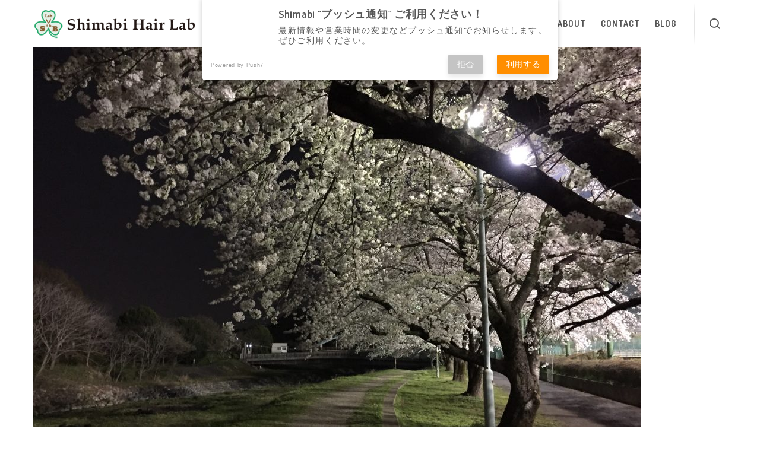

--- FILE ---
content_type: application/javascript
request_url: https://shimabi.info/wp-content/uploads/hummingbird-assets/76ae2e06f1de40d29084cdde24b6b61a.js
body_size: 1715
content:
/**handles:wpcf7-recaptcha,akismet-frontend**/
document.addEventListener("DOMContentLoaded",e=>{let t,a=(wpcf7_recaptcha={...null!=(t=wpcf7_recaptcha)?t:{}}).sitekey,{homepage:c,contactform:n}=wpcf7_recaptcha.actions,o=e=>{let{action:t,func:c,params:n}=e;grecaptcha.execute(a,{action:t}).then(e=>{var e=new CustomEvent("wpcf7grecaptchaexecuted",{detail:{action:t,token:e}});document.dispatchEvent(e)}).then(()=>{"function"==typeof c&&c(...n)}).catch(e=>console.error(e))};if(grecaptcha.ready(()=>{o({action:c})}),document.addEventListener("change",e=>{o({action:n})}),"undefined"!=typeof wpcf7&&"function"==typeof wpcf7.submit){let c=wpcf7.submit;wpcf7.submit=function(e){var t=1<arguments.length&&void 0!==arguments[1]?arguments[1]:{};o({action:n,func:c,params:[e,t]})}}document.addEventListener("wpcf7grecaptchaexecuted",t=>{var c=document.querySelectorAll('form.wpcf7-form input[name="_wpcf7_recaptcha_response"]');for(let e=0;e<c.length;e++)c[e].setAttribute("value",t.detail.token)})});
(()=>{var M=!1;try{var e=Object.defineProperty({},"passive",{get:function(){M=!0}});window.addEventListener("testPassive",null,e),window.removeEventListener("testPassive",null,e)}catch(e){}function t(){for(var c="",a={},s=null,i=null,m=[],h=[],f=[],o=null,u=null,p=[],l=null,r=null,d=null,v=null,g=[],t=null,w=0,b=null,k=null,E=[],n=null,y=0,L=["Backspace","Delete","ArrowUp","ArrowDown","ArrowLeft","ArrowRight","Home","End","PageUp","PageDown"],T=["Shift","CapsLock"],e=document.querySelectorAll("form[method=post]"),A=0;A<e.length;A++){var D=e[A],x=D.getAttribute("action");x&&(0==x.indexOf("http://")||0==x.indexOf("https://"))&&0!=x.indexOf("http://"+window.location.hostname+"/")&&0!=x.indexOf("https://"+window.location.hostname+"/")||(D.addEventListener("submit",function(){var e=O(m),t=O(p),n=O(E),i=O(g),a={bib:c,bfs:Date.now(),bkpc:m.length,bkp:e,bmc:t,bmcc:p.length,bmk:h.join(";"),bck:f.join(";"),bmmc:g.length,btmc:w,bsc:y,bte:n,btec:E.length,bmm:i},s="ak_",o;if(this.getElementsByClassName)for(var u=this.getElementsByClassName("akismet-fields-container"),l=0;l<u.length;l++){var r=u.item(l);if(r.getAttribute("data-prefix")){s=r.getAttribute("data-prefix");break}}for(o in a){var d=document.createElement("input");d.setAttribute("type","hidden"),d.setAttribute("name",s+o),d.setAttribute("value",a[o]),this.appendChild(d)}},!!M&&{passive:!0}),D.addEventListener("keydown",function(e){var t,n;e.key in a||(t=(new Date).getTime(),a[e.key]=[t],c=c||t,(n=Math.max(i,s))&&a[e.key].push(t-n),i=t)},!!M&&{passive:!0}),D.addEventListener("keyup",function(e){var t,n,i;e.key in a&&(t=(new Date).getTime(),"TEXTAREA"!==e.target.nodeName&&"INPUT"!==e.target.nodeName||(-1!==T.indexOf(e.key)?h.push(m.length-1):-1!==L.indexOf(e.key)?f.push(m.length-1):(n=a[e.key][0],(i=[]).push(t-n),1<a[e.key].length&&i.push(a[e.key][1]),m.push(i))),delete a[e.key],s=t)},!!M&&{passive:!0}),D.addEventListener("focusin",function(e){s=i=null,a={}},!!M&&{passive:!0}),D.addEventListener("focusout",function(e){s=i=null,a={}},!!M&&{passive:!0}))}document.addEventListener("mousedown",function(e){u=(new Date).getTime()},!!M&&{passive:!0}),document.addEventListener("mouseup",function(e){var t,n;u&&(t=(new Date).getTime(),(n=[]).push(t-u),o&&n.push(u-o),p.push(n),o=t,s=i=null,a={})},!!M&&{passive:!0}),document.addEventListener("mousemove",function(e){l?(clearTimeout(l),l=null):(v=(new Date).getTime(),r=e.offsetX,d=e.offsetY),l=setTimeout(function(e,t){var n=(new Date).getTime()-500,i=[];i.push(n-t),i.push(Math.round(Math.sqrt(Math.pow(e.offsetX-r,2)+Math.pow(e.offsetY-d,2)))),0<i[1]&&g.push(i),l=v=null},500,e,v)},!!M&&{passive:!0}),document.addEventListener("touchmove",function(e){t&&clearTimeout(t),t=setTimeout(function(){w++},500)},!!M&&{passive:!0}),document.addEventListener("touchstart",function(e){k=(new Date).getTime()},!!M&&{passive:!0}),document.addEventListener("touchend",function(e){var t,n;k&&(t=(new Date).getTime(),(n=[]).push(t-k),b&&n.push(k-b),E.push(n),b=t,s=i=null,a={})},!!M&&{passive:!0}),document.addEventListener("scroll",function(e){n&&clearTimeout(n),n=setTimeout(function(){y++},500)},!!M&&{passive:!0})}function O(e,t){t=t||100;var n="";if(0<e.length)for(var i=Math.max(0,Math.floor(Math.random()*e.length-t)),a=0;a<t&&a<e.length;a++)n+=e[i+a][0],2<=e[i+a].length&&(n+=","+e[i+a][1]),n+=";";return n}"loading"!==document.readyState?t():document.addEventListener("DOMContentLoaded",t)})();

--- FILE ---
content_type: application/javascript
request_url: https://shimabi.info/wp-content/uploads/hummingbird-assets/7140695e171194b02c27108665ab8dec.js
body_size: 70877
content:
/**handles:blade-grve-plugins,blade-grve-main-script**/
var smoothscrollingEnabled=parseInt(blade_grve_smoothscroll_data.smoothscrolling),smoothFrameRate,smoothAnimationTime,smoothStepSize,wooQuantityButtonsEnabled=(1==smoothscrollingEnabled&&(smoothFrameRate=60,smoothAnimationTime=700,smoothStepSize=120,(()=>{var c,s,a,i,n={frameRate:smoothFrameRate,animationTime:smoothAnimationTime,stepSize:smoothStepSize,pulseAlgorithm:!0,pulseScale:4,pulseNormalize:1,accelerationDelta:50,accelerationMax:3,keyboardSupport:!0,arrowScroll:50,fixedBackground:!0,excluded:""},f=n,l=!1,u=!1,o={x:0,y:0},p=!1,d=document.documentElement,r=[],O=/^Mac/.test(navigator.platform),h={left:37,up:38,right:39,down:40,spacebar:32,pageup:33,pagedown:34,end:35,home:36},R={37:1,38:1,39:1,40:1};function m(){var t,e,n,o,i,r,o;!p&&document.body&&(p=!0,t=document.body,e=document.documentElement,n=window.innerHeight,o=t.scrollHeight,d=0<=document.compatMode.indexOf("CSS")?e:t,c=t,f.keyboardSupport&&E("keydown",b),top!=self?u=!0:tt&&n<o&&(t.offsetHeight<=n||e.offsetHeight<=n)&&((r=document.createElement("div")).style.cssText="position:absolute; z-index:-10000; top:0; left:0; right:0; height:"+d.scrollHeight+"px",document.body.appendChild(r),a=function(){i=i||setTimeout(function(){l||(r.style.height="0",r.style.height=d.scrollHeight+"px",i=null)},500)},setTimeout(a,10),E("resize",a),(s=new U(a)).observe(t,{attributes:!0,childList:!0,characterData:!1}),d.offsetHeight<=n)&&((o=document.createElement("div")).style.clear="both",t.appendChild(o)),f.fixedBackground||l||(t.style.backgroundAttachment="scroll",e.style.backgroundAttachment="scroll"))}var v=[],g=!1,y=Date.now();function w(c,u,p){var t,e,t,e,t=0<u?1:-1,e=0<p?1:-1,t,d,h,e,t;o.x===t&&o.y===e||(o.x=t,o.y=e,v=[],y=0),1!=f.accelerationMax&&((t=Date.now()-y)<f.accelerationDelta&&1<(e=(1+50/t)/2)&&(e=Math.min(e,f.accelerationMax),u*=e,p*=e),y=Date.now()),v.push({x:u,y:p,lastX:u<0?.99:-.99,lastY:p<0?.99:-.99,start:Date.now()}),g||(t=Q(),d=c===t||c===document.body,null==c.$scrollBehavior&&(t=I(e=c),null==C[t]&&(e=getComputedStyle(e,"")["scroll-behavior"],C[t]="smooth"==e),C[t])&&(c.$scrollBehavior=c.style.scrollBehavior,c.style.scrollBehavior="auto"),V(h=function(t){for(var e=Date.now(),n=0,o=0,i=0;i<v.length;i++){var r=v[i],s=e-r.start,a=s>=f.animationTime,s=a?1:s/f.animationTime,l=(f.pulseAlgorithm&&(s=K(s)),r.x*s-r.lastX>>0),s=r.y*s-r.lastY>>0;n+=l,o+=s,r.lastX+=l,r.lastY+=s,a&&(v.splice(i,1),i--)}d?window.scrollBy(n,o):(n&&(c.scrollLeft+=n),o&&(c.scrollTop+=o)),(v=u||p?v:[]).length?V(h,c,1e3/f.frameRate+1):(g=!1,null!=c.$scrollBehavior&&(c.style.scrollBehavior=c.$scrollBehavior,c.$scrollBehavior=null))},c,0),g=!0)}function t(t){p||m();var e=t.target,n,o,e;return!(!t.defaultPrevented&&!t.ctrlKey&&!(P(c,"embed")||P(e,"embed")&&/\.pdf/i.test(e.src)||P(c,"object")||e.shadowRoot))||(n=-t.wheelDeltaX||t.deltaX||0,o=-t.wheelDeltaY||t.deltaY||0,O&&(t.wheelDeltaX&&k(t.wheelDeltaX,120)&&(n=t.wheelDeltaX/Math.abs(t.wheelDeltaX)*-120),t.wheelDeltaY)&&k(t.wheelDeltaY,120)&&(o=t.wheelDeltaY/Math.abs(t.wheelDeltaY)*-120),n||(o=o||(-t.wheelDelta||0)),1===t.deltaMode&&(n*=40,o*=40),(e=B(e))?!!(t=>{var t;if(t)return r.length||(r=[t,t,t]),t=Math.abs(t),r.push(t),r.shift(),clearTimeout(i),i=setTimeout(function(){try{localStorage.SS_deltaBuffer=r.join(",")}catch(t){}},1e3),t=120<t&&_(t),!_(120)&&!_(100)&&!t})(o)||(1.2<Math.abs(n)&&(n*=f.stepSize/120),1.2<Math.abs(o)&&(o*=f.stepSize/120),w(e,n,o),t.preventDefault(),void j()):!u||!M||(Object.defineProperty(t,"target",{value:window.frameElement}),parent.wheel(t)))}function b(t){var e=t.target,n=t.ctrlKey||t.altKey||t.metaKey||t.shiftKey&&t.keyCode!==h.spacebar,o=(document.body.contains(c)||(c=document.activeElement),/^(button|submit|radio|checkbox|file|color|image)$/i);if(t.defaultPrevented||/^(textarea|select|embed|object)$/i.test(e.nodeName)||P(e,"input")&&!o.test(e.type)||P(c,"video")||(t=>{var e=t.target,n=!1;if(-1!=document.URL.indexOf("www.youtube.com/watch"))do{if(n=e.classList&&e.classList.contains("html5-video-controls"))break}while(e=e.parentNode);return n})(t)||e.isContentEditable||n)return!0;if((P(e,"button")||P(e,"input")&&o.test(e.type))&&t.keyCode===h.spacebar)return!0;if(P(e,"input")&&"radio"==e.type&&R[t.keyCode])return!0;var i=0,r=0,s=B(c);if(!s)return!u||!M||parent.keydown(t);var a=s.clientHeight;switch(s==document.body&&(a=window.innerHeight),t.keyCode){case h.up:r=-f.arrowScroll;break;case h.down:r=f.arrowScroll;break;case h.spacebar:r=-(t.shiftKey?1:-1)*a*.9;break;case h.pageup:r=.9*-a;break;case h.pagedown:r=.9*a;break;case h.home:r=-(s=s==document.body&&document.scrollingElement?document.scrollingElement:s).scrollTop;break;case h.end:var l=s.scrollHeight-s.scrollTop-a,r=0<l?10+l:0;break;case h.left:i=-f.arrowScroll;break;case h.right:i=f.arrowScroll;break;default:return!0}w(s,i,r),t.preventDefault(),j()}function $(t){c=t.target}var H,X,I=(H=0,function(t){return t.uniqueID||(t.uniqueID=H++)}),x={},S={},C={};function j(){clearTimeout(X),X=setInterval(function(){x=S=C={}},1e3)}function T(t,e,n){for(var o=n?x:S,i=t.length;i--;)o[I(t[i])]=e;return e}function Y(t,e){return(e?x:S)[I(t)]}function B(t){var e=[],n=document.body,o=d.scrollHeight;do{var i=Y(t,!1);if(i)return T(e,i);if(e.push(t),o===t.scrollHeight){var i=F(d)&&F(n)||q(d);if(u&&N(d)||!u&&i)return T(e,Q())}else if(N(t)&&q(t))return T(e,t)}while(t=t.parentElement)}function N(t){return t.clientHeight+10<t.scrollHeight}function F(t){return"hidden"!==getComputedStyle(t,"").getPropertyValue("overflow-y")}function q(t){var t=getComputedStyle(t,"").getPropertyValue("overflow-y");return"scroll"===t||"auto"===t}function E(t,e,n){window.addEventListener(t,e,n||!1)}function e(t,e,n){window.removeEventListener(t,e,n||!1)}function P(t,e){return t&&(t.nodeName||"").toLowerCase()===e.toLowerCase()}if(window.localStorage&&localStorage.SS_deltaBuffer)try{r=localStorage.SS_deltaBuffer.split(",")}catch(c){}function k(t,e){return Math.floor(t/e)==t/e}function _(t){return k(r[0],t)&&k(r[1],t)&&k(r[2],t)}var L,V=window.requestAnimationFrame||window.webkitRequestAnimationFrame||window.mozRequestAnimationFrame||function(t,e,n){window.setTimeout(t,n||1e3/60)},U=window.MutationObserver||window.WebKitMutationObserver||window.MozMutationObserver,Q=(L=document.scrollingElement,function(){var t,e;return L||((t=document.createElement("div")).style.cssText="height:10000px;width:1px;",document.body.appendChild(t),e=document.body.scrollTop,document.documentElement.scrollTop,window.scrollBy(0,3),L=document.body.scrollTop!=e?document.body:document.documentElement,window.scrollBy(0,-3),document.body.removeChild(t)),L});function G(t){var t,e,t=(t*=f.pulseScale)<1?t-(1-Math.exp(-t)):(--t,(e=Math.exp(-1))+(1-Math.exp(-t))*(1-e));return t*f.pulseNormalize}function K(t){return 1<=t?1:t<=0?0:(1==f.pulseNormalize&&(f.pulseNormalize/=G(1)),G(t))}var A=window.navigator.userAgent,z=/Edge/.test(A),M=/chrome/i.test(A)&&!z,z=/safari/i.test(A)&&!z,Z=/mobile/i.test(A),J=/Windows NT 6.1/i.test(A)&&/rv:11/i.test(A),tt=z&&(/Version\/8/i.test(A)||/Version\/9/i.test(A)),A=(M||z||J)&&!Z,et=!1;try{window.addEventListener("test",null,Object.defineProperty({},"passive",{get:function(){et=!0}}))}catch(c){}var z=!!et&&{passive:!1},W="onwheel"in document.createElement("div")?"wheel":"mousewheel";function D(t){for(var e in t)n.hasOwnProperty(e)&&(f[e]=t[e])}W&&A&&(E(W,t,z),E("mousedown",$),E("load",m)),D.destroy=function(){s&&s.disconnect(),e(W,t),e("mousedown",$),e("keydown",b),e("resize",a),e("load",m)},window.SmoothScrollOptions&&D(window.SmoothScrollOptions),"function"==typeof define&&define.amd?define(function(){return D}):"object"==typeof exports?module.exports=D:window.SmoothScroll=D})()),((t,e)=>{var n=function(i,r,s){var a;return function t(){var e=this,n=arguments;function o(){s||i.apply(e,n),a=null}a?clearTimeout(a):s&&i.apply(e,n),a=setTimeout(o,r||100)}};jQuery.fn[e]=function(t){return t?this.on("resize",n(t)):this.trigger(e)}})(jQuery,"smartresize"),parseInt(blade_grve_data.quantity_buttons)),CountUp=(1==wooQuantityButtonsEnabled&&(s=>{function t(){s(".woocommerce .quantity input[type=number]").each(function(){var t=s(this),n=parseFloat(t.attr("max")),o=parseFloat(t.attr("min")),i=parseInt(t.attr("step"),10),r=t;setTimeout(function(){var t,e;0==r.next(".plus").length&&(t=s('<button class="minus grve-qty-btn grve-custom-btn">-</button>').insertBefore(r),e=s('<button class="plus grve-qty-btn grve-custom-btn">+</button>').insertAfter(r),t.on("click",function(t){t.preventDefault();var t,t=(t=(t=""===r.val()?0:parseInt(r.val(),10)-i)<0?0:t)<o?o:t;r.val(t).trigger("change")}),e.on("click",function(t){t.preventDefault();var t=""===r.val()?1:parseInt(r.val(),10)+i,t;r.val(t=n<t?n:t).trigger("change")}))},10)})}t(),s(document).on("updated_cart_totals",t)})(jQuery),(o=>{o.fn.appear=function(n,t){var d=o.extend({data:void 0,one:!0,accX:0,accY:0},t);return this.each(function(){var u=o(this),p,e,t;u.appeared=!1,n?(p=o(window),e=function(){var t,e,n,o,n,i,r,s,a,l,c;u.is(":visible")&&(t=p.scrollLeft(),e=p.scrollTop(),o=(n=u.offset()).left,n=n.top,i=d.accX,r=d.accY,s=u.height(),a=p.height(),l=u.width(),c=p.width(),e<=n+s+r)&&n<=e+a+r&&t<=o+l+i&&o<=t+c+i?u.appeared||u.trigger("appear",d.data):u.appeared=!1},t=function(){var t;u.appeared=!0,d.one&&(p.unbind("scroll",e),0<=(t=o.inArray(e,o.fn.appear.checks)))&&o.fn.appear.checks.splice(t,1),n.apply(this,arguments)},d.one?u.one("appear",d.data,t):u.bind("appear",d.data,t),p.scroll(e),o.fn.appear.checks.push(e),e()):u.trigger("appear",d.data)})},o.extend(o.fn.appear,{checks:[],timeout:null,checkAll:function(){var t=o.fn.appear.checks.length;if(0<t)for(;t--;)o.fn.appear.checks[t]()},run:function(){o.fn.appear.timeout&&clearTimeout(o.fn.appear.timeout),o.fn.appear.timeout=setTimeout(o.fn.appear.checkAll,20)}}),o.each("append prepend after before attr removeAttr addClass removeClass toggleClass remove css show hide".split(" "),function(t,e){var n=o.fn[e];n&&(o.fn[e]=function(){var t=n.apply(this,arguments);return o.fn.appear.run(),t})})})(jQuery),(o=>{function n(t,e){this.$target=o(t),this.opts=o.extend({},s,e,this.$target.data()),void 0===this.isOpen&&this._init()}var a,l,c,u,i,r,s={loadingNotice:"Loading image",errorNotice:"The image could not be loaded",errorDuration:2500,preventClicks:!0,onShow:o.noop,onHide:o.noop,onMove:o.noop};n.prototype._init=function(){this.$link=this.$target.find("a"),this.$image=this.$target.find("img"),this.$flyout=o('<div class="easyzoom-flyout" />'),this.$notice=o('<div class="easyzoom-notice" />'),this.$target.on({"mousemove.easyzoom touchmove.easyzoom":o.proxy(this._onMove,this),"mouseleave.easyzoom touchend.easyzoom":o.proxy(this._onLeave,this),"mouseenter.easyzoom touchstart.easyzoom":o.proxy(this._onEnter,this)}),this.opts.preventClicks&&this.$target.on("click.easyzoom",function(t){t.preventDefault()})},n.prototype.show=function(t,e){var n,o,i,r,s=this;return this.isReady?(this.$target.append(this.$flyout),n=this.$target.width(),o=this.$target.height(),i=this.$flyout.width(),r=this.$flyout.height(),a=this.$zoom.width()-i,l=this.$zoom.height()-r,c=a/n,u=l/o,this.isOpen=!0,this.opts.onShow.call(this),void(t&&this._move(t))):this._loadImage(this.$link.attr("href"),function(){!s.isMouseOver&&e||s.show(t)})},n.prototype._onEnter=function(t){var e=t.originalEvent.touches;this.isMouseOver=!0,e&&1!=e.length||(t.preventDefault(),this.show(t,!0))},n.prototype._onMove=function(t){this.isOpen&&(t.preventDefault(),this._move(t))},n.prototype._onLeave=function(){this.isMouseOver=!1,this.isOpen&&this.hide()},n.prototype._onLoad=function(t){t.target.width&&(this.isReady=!0,this.$notice.detach(),this.$flyout.html(this.$zoom),this.$target.removeClass("is-loading").addClass("is-ready"),t.data.call)&&t.data()},n.prototype._onError=function(){var t=this;this.$notice.text(this.opts.errorNotice),this.$target.removeClass("is-loading").addClass("is-error"),this.detachNotice=setTimeout(function(){t.$notice.detach(),t.detachNotice=null},this.opts.errorDuration)},n.prototype._loadImage=function(t,e){var n=new Image;this.$target.addClass("is-loading").append(this.$notice.text(this.opts.loadingNotice)),this.$zoom=o(n).on("error",o.proxy(this._onError,this)).on("load",e,o.proxy(this._onLoad,this)),n.style.position="absolute",n.src=t},n.prototype._move=function(t){var e,e=(r=0===t.type.indexOf("touch")?(e=t.touches||t.originalEvent.touches,i=e[0].pageX,e[0].pageY):(i=t.pageX||i,t.pageY||r),this.$target.offset()),t=r-e.top,e=i-e.left,t=Math.ceil(t*u),e=Math.ceil(e*c),t,e;e<0||t<0||a<e||l<t?this.hide():(this.$zoom.css({top:t=-1*t,left:e=-1*e}),this.opts.onMove.call(this,t,e))},n.prototype.hide=function(){this.isOpen&&(this.$flyout.detach(),this.isOpen=!1,this.opts.onHide.call(this))},n.prototype.swap=function(t,e,n){this.hide(),this.isReady=!1,this.detachNotice&&clearTimeout(this.detachNotice),this.$notice.parent().length&&this.$notice.detach(),this.$target.removeClass("is-loading is-ready is-error"),this.$image.attr({src:t,srcset:o.isArray(n)?n.join():n}),this.$link.attr("href",e)},n.prototype.teardown=function(){this.hide(),this.$target.off(".easyzoom").removeClass("is-loading is-ready is-error"),this.detachNotice&&clearTimeout(this.detachNotice),delete this.$link,delete this.$zoom,delete this.$image,delete this.$notice,delete this.$flyout,delete this.isOpen,delete this.isReady},o.fn.easyZoom=function(e){return this.each(function(){var t=o.data(this,"easyZoom");t?void 0===t.isOpen&&t._init():o.data(this,"easyZoom",new n(this,e))})},"function"==typeof define&&define.amd?define(function(){return n}):"undefined"!=typeof module&&module.exports&&(module.exports=n)})(jQuery),function(t,e,n,o,i,r){for(var s=0,a=["webkit","moz","ms","o"],l=0,c;l<a.length&&!window.requestAnimationFrame;++l)window.requestAnimationFrame=window[a[l]+"RequestAnimationFrame"],window.cancelAnimationFrame=window[a[l]+"CancelAnimationFrame"]||window[a[l]+"CancelRequestAnimationFrame"];for(c in window.requestAnimationFrame||(window.requestAnimationFrame=function(t){var e=(new Date).getTime(),n=Math.max(0,16-(e-s)),o=window.setTimeout(function(){t(e+n)},n);return s=e+n,o}),window.cancelAnimationFrame||(window.cancelAnimationFrame=function(t){clearTimeout(t)}),this.options={useEasing:!0,useGrouping:!0,separator:",",decimal:"."},r)r.hasOwnProperty(c)&&(this.options[c]=r[c]);""===this.options.separator&&(this.options.useGrouping=!1),this.options.prefix||(this.options.prefix=""),this.options.suffix||(this.options.suffix=""),this.d="string"==typeof t?document.getElementById(t):t,this.startVal=Number(e),isNaN(e)&&(this.startVal=Number(e.match(/[\d]+/g).join(""))),this.endVal=Number(n),isNaN(n)&&(this.endVal=Number(n.match(/[\d]+/g).join(""))),this.countDown=this.startVal>this.endVal,this.frameVal=this.startVal,this.decimals=Math.max(0,o||0),this.dec=Math.pow(10,this.decimals),this.duration=1e3*Number(i)||2e3;var u=this;this.version=function(){return"1.5.3"},this.printValue=function(t){var t=isNaN(t)?"--":u.formatNumber(t);"INPUT"==u.d.tagName?this.d.value=t:"text"==u.d.tagName?this.d.textContent=t:this.d.innerHTML=t},this.easeOutExpo=function(t,e,n,o){return 1024*n*(1-Math.pow(2,-10*t/o))/1023+e},this.count=function(t){u.startTime||(u.startTime=t);var t=(u.timestamp=t)-u.startTime;u.remaining=u.duration-t,u.frameVal=u.options.useEasing?u.countDown?u.startVal-u.easeOutExpo(t,0,u.startVal-u.endVal,u.duration):u.easeOutExpo(t,u.startVal,u.endVal-u.startVal,u.duration):u.countDown?u.startVal-(u.startVal-u.endVal)*(t/u.duration):u.startVal+(u.endVal-u.startVal)*(t/u.duration),u.frameVal=u.countDown?u.frameVal<u.endVal?u.endVal:u.frameVal:u.frameVal>u.endVal?u.endVal:u.frameVal,u.frameVal=Math.round(u.frameVal*u.dec)/u.dec,u.printValue(u.frameVal),t<u.duration?u.rAF=requestAnimationFrame(u.count):u.callback&&u.callback()},this.start=function(t){return u.callback=t,isNaN(u.endVal)||isNaN(u.startVal)||u.startVal===u.endVal?(console.log("countUp error: startVal or endVal is not a number"),u.printValue(n)):u.rAF=requestAnimationFrame(u.count),!1},this.pauseResume=function(){u.paused?(u.paused=!1,delete u.startTime,u.duration=u.remaining,u.startVal=u.frameVal,requestAnimationFrame(u.count)):(u.paused=!0,cancelAnimationFrame(u.rAF))},this.reset=function(){u.paused=!1,delete u.startTime,u.startVal=e,cancelAnimationFrame(u.rAF),u.printValue(u.startVal)},this.update=function(t){cancelAnimationFrame(u.rAF),u.paused=!1,delete u.startTime,u.startVal=u.frameVal,u.endVal=Number(t),u.countDown=u.startVal>u.endVal,u.rAF=requestAnimationFrame(u.count)},this.formatNumber=function(t){var t,e,t,n;if(t=t.toFixed(u.decimals),e=(t=(t+="").split("."))[0],t=1<t.length?u.options.decimal+t[1]:"",n=/(\d+)(\d{3})/,u.options.useGrouping)for(;n.test(e);)e=e.replace(n,"$1"+u.options.separator+"$2");return u.options.prefix+e+t+u.options.suffix},u.printValue(u.startVal)}),retinaMode=(((t,e)=>{"object"==typeof exports?module.exports=e(require("jquery")):"function"==typeof define&&define.amd?define(["jquery"],e):e(t.jQuery)})(this,function(n){var s=function(t,s){var n,e=document.createElement("canvas"),i=(t.appendChild(e),"undefined"!=typeof G_vmlCanvasManager&&G_vmlCanvasManager.initElement(e),e.getContext("2d")),o=(e.width=e.height=s.size,1),r=(1<window.devicePixelRatio&&(o=window.devicePixelRatio,e.style.width=e.style.height=[s.size,"px"].join(""),e.width=e.height=s.size*o,i.scale(o,o)),i.translate(s.size/2,s.size/2),i.rotate((s.rotate/180-.5)*Math.PI),(s.size-s.lineWidth)/2),a=(s.scaleColor&&s.scaleLength&&(r-=s.scaleLength+2),Date.now=Date.now||function(){return+new Date},function(t,e,n){var o=(n=Math.min(Math.max(-1,n||0),1))<=0;i.beginPath(),i.arc(0,0,r,0,2*Math.PI*n,o),i.strokeStyle=t,i.lineWidth=e,i.stroke()}),l=function(){var t,e;i.lineWidth=1,i.fillStyle=s.scaleColor,i.save();for(var n=24;0<n;--n)t=n%6==0?(e=s.scaleLength,0):(e=.6*s.scaleLength,s.scaleLength-e),i.fillRect(-s.size/2+t,0,e,1),i.rotate(Math.PI/12);i.restore()},c=window.requestAnimationFrame||window.webkitRequestAnimationFrame||window.mozRequestAnimationFrame||function(t){window.setTimeout(t,1e3/60)},u=function(){s.scaleColor&&l(),s.trackColor&&a(s.trackColor,s.trackWidth||s.lineWidth,1)};this.getCanvas=function(){return e},this.getCtx=function(){return i},this.clear=function(){i.clearRect(s.size/-2,s.size/-2,s.size,s.size)},this.draw=function(t){var e;s.scaleColor||s.trackColor?i.getImageData&&i.putImageData?n?i.putImageData(n,0,0):(u(),n=i.getImageData(0,0,s.size*o,s.size*o)):(this.clear(),u()):this.clear(),i.lineCap=s.lineCap,e="function"==typeof s.barColor?s.barColor(t):s.barColor,a(e,s.lineWidth,t/100)}.bind(this),this.animate=function(n,o){var i=Date.now(),r=(s.onStart(n,o),function(){var t=Math.min(Date.now()-i,s.animate.duration),e=s.easing(this,t,n,o-n,s.animate.duration);this.draw(e),s.onStep(n,o,e),t>=s.animate.duration?s.onStop(n,o):c(r)}.bind(this));c(r)}.bind(this)},o=function(e,n){var o={barColor:"#ef1e25",trackColor:"#f9f9f9",scaleColor:"#dfe0e0",scaleLength:5,lineCap:"round",lineWidth:3,trackWidth:void 0,size:110,rotate:0,animate:{duration:1e3,enabled:!0},easing:function(t,e,n,o,i){return(e/=i/2)<1?o/2*e*e+n:-o/2*(--e*(e-2)-1)+n},onStart:function(){},onStep:function(){},onStop:function(){}};if(void 0!==s)o.renderer=s;else{if("undefined"==typeof SVGRenderer)throw new Error("Please load either the SVG- or the CanvasRenderer");o.renderer=SVGRenderer}var i={},r=0,t=function(){for(var t in this.el=e,this.options=i,o)o.hasOwnProperty(t)&&(i[t]=(n&&void 0!==n[t]?n:o)[t],"function"==typeof i[t])&&(i[t]=i[t].bind(this));i.easing="string"==typeof i.easing&&"undefined"!=typeof jQuery&&jQuery.isFunction(jQuery.easing[i.easing])?jQuery.easing[i.easing]:o.easing,"number"==typeof i.animate&&(i.animate={duration:i.animate,enabled:!0}),"boolean"!=typeof i.animate||i.animate||(i.animate={duration:1e3,enabled:i.animate}),this.renderer=new i.renderer(e,i),this.renderer.draw(r),e.dataset&&e.dataset.percent?this.update(parseFloat(e.dataset.percent)):e.getAttribute&&e.getAttribute("data-percent")&&this.update(parseFloat(e.getAttribute("data-percent")))}.bind(this);this.update=function(t){return t=parseFloat(t),i.animate.enabled?this.renderer.animate(r,t):this.renderer.draw(t),r=t,this}.bind(this),this.disableAnimation=function(){return i.animate.enabled=!1,this},this.enableAnimation=function(){return i.animate.enabled=!0,this},t()};n.fn.easyPieChart=function(e){return this.each(function(){var t;n.data(this,"easyPieChart")||(t=n.extend({},e,n(this).data()),n.data(this,"easyPieChart",new o(this,t)))})}}),(blade_grve_owl_data.rtl?("function"!=typeof Object.create&&(Object.create=function(t){function e(){}return e.prototype=t,new e}),(a,l,c)=>{var n={init:function(t,e){var n=this;n.$elem=a(e),n.options=a.extend({},a.fn.owlCarousel.options,n.$elem.data(),t),n.userOptions=t,n.loadContent()},loadContent:function(){function t(t){var e,n="";if("function"==typeof o.options.jsonSuccess)o.options.jsonSuccess.apply(this,[t]);else{for(e in t.owl)t.owl.hasOwnProperty(e)&&(n+=t.owl[e].item);o.$elem.html(n)}o.logIn()}var e,o=this;"function"==typeof o.options.beforeInit&&o.options.beforeInit.apply(this,[o.$elem]),"string"==typeof o.options.jsonPath?(e=o.options.jsonPath,a.getJSON(e,t)):o.logIn()},logIn:function(){var t=this;t.$elem.data("owl-originalStyles",t.$elem.attr("style")),t.$elem.data("owl-originalClasses",t.$elem.attr("class")),t.$elem.css({opacity:0}),t.orignalItems=t.options.items,t.checkBrowser(),t.wrapperWidth=0,t.checkVisible=null,t.setVars()},setVars:function(){var t=this;return 0!==t.$elem.children().length&&(t.baseClass(),t.eventTypes(),t.$userItems=t.$elem.children(),t.itemsAmount=t.$userItems.length,t.wrapItems(),t.$owlItems=t.$elem.find(".owl-item"),t.$owlWrapper=t.$elem.find(".owl-wrapper"),t.playDirection="next",t.prevItem=0,t.prevArr=[0],t.currentItem=0,t.customEvents(),void t.onStartup())},onStartup:function(){var t=this;t.updateItems(),t.calculateAll(),t.buildControls(),t.updateControls(),t.response(),t.moveEvents(),t.stopOnHover(),t.owlStatus(),!1!==t.options.transitionStyle&&t.transitionTypes(t.options.transitionStyle),!0===t.options.autoPlay&&(t.options.autoPlay=5e3),t.play(),t.$elem.find(".owl-wrapper").css("display","block"),t.$elem.is(":visible")?t.$elem.css("opacity",1):t.watchVisibility(),t.onstartup=!1,t.eachMoveUpdate(),"function"==typeof t.options.afterInit&&t.options.afterInit.apply(this,[t.$elem])},eachMoveUpdate:function(){var t=this;!0===t.options.lazyLoad&&t.lazyLoad(),!0===t.options.autoHeight&&t.autoHeight(),t.onVisibleItems(),"function"==typeof t.options.afterAction&&t.options.afterAction.apply(this,[t.$elem])},updateVars:function(){var t=this;"function"==typeof t.options.beforeUpdate&&t.options.beforeUpdate.apply(this,[t.$elem]),t.watchVisibility(),t.updateItems(),t.calculateAll(),t.updatePosition(),t.updateControls(),t.eachMoveUpdate(),"function"==typeof t.options.afterUpdate&&t.options.afterUpdate.apply(this,[t.$elem])},reload:function(){var t=this;l.setTimeout(function(){t.updateVars()},0)},watchVisibility:function(){var t=this;return!1===t.$elem.is(":visible")&&(t.$elem.css({opacity:0}),l.clearInterval(t.autoPlayInterval),l.clearInterval(t.checkVisible),void(t.checkVisible=l.setInterval(function(){t.$elem.is(":visible")&&(t.reload(),t.$elem.animate({opacity:1},200),l.clearInterval(t.checkVisible))},500)))},wrapItems:function(){var t=this;t.$userItems.wrapAll('<div class="owl-wrapper">').wrap('<div class="owl-item"></div>'),t.$elem.find(".owl-wrapper").wrap('<div class="owl-wrapper-outer">'),t.wrapperOuter=t.$elem.find(".owl-wrapper-outer"),t.$elem.css("display","block")},baseClass:function(){var t=this,e=t.$elem.hasClass(t.options.baseClass),n=t.$elem.hasClass(t.options.theme);e||t.$elem.addClass(t.options.baseClass),n||t.$elem.addClass(t.options.theme)},updateItems:function(){var t,e,n=this;if(!1===n.options.responsive)return!1;if(!0===n.options.singleItem)return n.options.items=n.orignalItems=1,n.options.itemsCustom=!1,n.options.itemsDesktop=!1,n.options.itemsDesktopSmall=!1,n.options.itemsTablet=!1,n.options.itemsTabletSmall=!1,n.options.itemsMobile=!1;if((t=a(n.options.responsiveBaseWidth).width())>(n.options.itemsDesktop[0]||n.orignalItems)&&(n.options.items=n.orignalItems),!1!==n.options.itemsCustom)for(n.options.itemsCustom.sort(function(t,e){return t[0]-e[0]}),e=0;e<n.options.itemsCustom.length;e+=1)n.options.itemsCustom[e][0]<=t&&(n.options.items=n.options.itemsCustom[e][1]);else t<=n.options.itemsDesktop[0]&&!1!==n.options.itemsDesktop&&(n.options.items=n.options.itemsDesktop[1]),t<=n.options.itemsDesktopSmall[0]&&!1!==n.options.itemsDesktopSmall&&(n.options.items=n.options.itemsDesktopSmall[1]),t<=n.options.itemsTablet[0]&&!1!==n.options.itemsTablet&&(n.options.items=n.options.itemsTablet[1]),t<=n.options.itemsTabletSmall[0]&&!1!==n.options.itemsTabletSmall&&(n.options.items=n.options.itemsTabletSmall[1]),t<=n.options.itemsMobile[0]&&!1!==n.options.itemsMobile&&(n.options.items=n.options.itemsMobile[1]);n.options.items>n.itemsAmount&&!0===n.options.itemsScaleUp&&(n.options.items=n.itemsAmount)},response:function(){var t,e,n=this;return!0===n.options.responsive&&(e=a(l).width(),n.resizer=function(){a(l).width()!==e&&(!1!==n.options.autoPlay&&l.clearInterval(n.autoPlayInterval),l.clearTimeout(t),t=l.setTimeout(function(){e=a(l).width(),n.updateVars()},n.options.responsiveRefreshRate))},void a(l).resize(n.resizer))},updatePosition:function(){var t=this;t.jumpTo(t.currentItem),!1!==t.options.autoPlay&&t.checkAp()},appendItemsSizes:function(){var n=this,o=0,i=n.itemsAmount-n.options.items;n.$owlItems.each(function(t){var e=a(this);e.css({width:n.itemWidth}).data("owl-item",Number(t)),t%n.options.items!=0&&t!==i||i<t||(o+=1),e.data("owl-roundPages",o)})},appendWrapperSizes:function(){var t,e=this,n=e.$owlItems.length*e.itemWidth,t="rtl"==e.options.direction?{right:0,direction:"rtl"}:{left:0};e.$owlWrapper.css({width:2*n}),e.$owlWrapper.css(t),e.appendItemsSizes()},calculateAll:function(){var t=this;t.calculateWidth(),t.appendWrapperSizes(),t.loops(),t.max()},calculateWidth:function(){var t=this;t.itemWidth=Math.round(t.$elem.width()/t.options.items)},max:function(){var t=this,e=-1*(t.itemsAmount*t.itemWidth-t.options.items*t.itemWidth);return t.options.items>t.itemsAmount?(t.maximumItem=0,t.maximumPixels=e=0):(t.maximumItem=t.itemsAmount-t.options.items,t.maximumPixels=e),e},min:function(){return 0},loops:function(){var t,e,n,o=this,i=0,r=0;for(o.positionsInArray=[0],o.pagesInArray=[],t=0;t<o.itemsAmount;t+=1)r+=o.itemWidth,o.positionsInArray.push(-r),!0===o.options.scrollPerPage&&(n=(e=a(o.$owlItems[t])).data("owl-roundPages"))!==i&&(o.pagesInArray[i]=o.positionsInArray[t],i=n)},buildControls:function(){var t=this;!0!==t.options.navigation&&!0!==t.options.pagination||(t.owlControls=a('<div class="owl-controls"/>').toggleClass("clickable",!t.browser.isTouch).appendTo(t.$elem)),!0===t.options.pagination&&t.buildPagination(),!0===t.options.navigation&&t.buildButtons()},buildButtons:function(){var e=this,t=a('<div class="owl-buttons"/>');e.owlControls.append(t),e.buttonPrev=a("<div/>",{class:"owl-prev",html:e.options.navigationText[0]||""}),e.buttonNext=a("<div/>",{class:"owl-next",html:e.options.navigationText[1]||""}),t.append(e.buttonPrev).append(e.buttonNext),t.on("touchstart.owlControls mousedown.owlControls",'div[class^="owl"]',function(t){t.preventDefault()}),t.on("touchend.owlControls mouseup.owlControls",'div[class^="owl"]',function(t){t.preventDefault(),a(this).hasClass("owl-next")?e.next():e.prev()})},buildPagination:function(){var e=this;e.paginationWrapper=a('<div class="owl-pagination"/>'),e.owlControls.append(e.paginationWrapper),e.paginationWrapper.on("touchend.owlControls mouseup.owlControls",".owl-page",function(t){t.preventDefault(),Number(a(this).data("owl-page"))!==e.currentItem&&e.goTo(Number(a(this).data("owl-page")),!0)})},updatePagination:function(){var t,e,n,o,i,r,s=this;if(!1===s.options.pagination)return!1;for(s.paginationWrapper.html(""),e=s.itemsAmount-s.itemsAmount%s.options.items,o=t=0;o<s.itemsAmount;o+=1)o%s.options.items==0&&(t+=1,e===o&&(n=s.itemsAmount-s.options.items),i=a("<div/>",{class:"owl-page"}),r=a("<span></span>",{text:!0===s.options.paginationNumbers?t:"",class:!0===s.options.paginationNumbers?"owl-numbers":""}),i.append(r),i.data("owl-page",e===o?n:o),i.data("owl-roundPages",t),s.paginationWrapper.append(i));s.checkPagination()},checkPagination:function(){var t=this;return!1!==t.options.pagination&&void t.paginationWrapper.find(".owl-page").each(function(){a(this).data("owl-roundPages")===a(t.$owlItems[t.currentItem]).data("owl-roundPages")&&(t.paginationWrapper.find(".owl-page").removeClass("active"),a(this).addClass("active"))})},checkNavigation:function(){var t=this;return!1!==t.options.navigation&&void(!1===t.options.rewindNav&&(0===t.currentItem&&0===t.maximumItem?(t.buttonPrev.addClass("disabled"),t.buttonNext.addClass("disabled")):0===t.currentItem&&0!==t.maximumItem?(t.buttonPrev.addClass("disabled"),t.buttonNext.removeClass("disabled")):t.currentItem===t.maximumItem?(t.buttonPrev.removeClass("disabled"),t.buttonNext.addClass("disabled")):0!==t.currentItem&&t.currentItem!==t.maximumItem&&(t.buttonPrev.removeClass("disabled"),t.buttonNext.removeClass("disabled"))))},updateControls:function(){var t=this;t.updatePagination(),t.checkNavigation(),t.owlControls&&(t.options.items>=t.itemsAmount?t.owlControls.hide():t.owlControls.show())},destroyControls:function(){var t=this;t.owlControls&&t.owlControls.remove()},next:function(t){var e=this;if(e.isTransition)return!1;if(e.currentItem+=!0===e.options.scrollPerPage?e.options.items:1,e.currentItem>e.maximumItem+(!0===e.options.scrollPerPage?e.options.items-1:0)){if(!0!==e.options.rewindNav)return e.currentItem=e.maximumItem,!1;e.currentItem=0,t="rewind"}e.goTo(e.currentItem,t)},prev:function(t){var e=this;if(e.isTransition)return!1;if(!0===e.options.scrollPerPage&&0<e.currentItem&&e.currentItem<e.options.items?e.currentItem=0:e.currentItem-=!0===e.options.scrollPerPage?e.options.items:1,e.currentItem<0){if(!0!==e.options.rewindNav)return e.currentItem=0,!1;e.currentItem=e.maximumItem,t="rewind"}e.goTo(e.currentItem,t)},goTo:function(t,e,n){var n,o=this;return!o.isTransition&&("function"==typeof o.options.beforeMove&&o.options.beforeMove.apply(this,[o.$elem]),t>=o.maximumItem?t=o.maximumItem:t<=0&&(t=0),o.currentItem=o.owl.currentItem=t,!1!==o.options.transitionStyle&&"drag"!==n&&1===o.options.items&&!0===o.browser.support3d?(o.swapSpeed(0),!0===o.browser.support3d?o.transition3d(o.positionsInArray[t]):o.css2slide(o.positionsInArray[t],1),o.afterGo(),o.singleItemTransition(),!1):(n=o.positionsInArray[t],!0===o.browser.support3d?(!(o.isCss3Finish=!1)===e?(o.swapSpeed("paginationSpeed"),l.setTimeout(function(){o.isCss3Finish=!0},o.options.paginationSpeed)):"rewind"===e?(o.swapSpeed(o.options.rewindSpeed),l.setTimeout(function(){o.isCss3Finish=!0},o.options.rewindSpeed)):(o.swapSpeed("slideSpeed"),l.setTimeout(function(){o.isCss3Finish=!0},o.options.slideSpeed)),o.transition3d(n)):!0===e?o.css2slide(n,o.options.paginationSpeed):"rewind"===e?o.css2slide(n,o.options.rewindSpeed):o.css2slide(n,o.options.slideSpeed),void o.afterGo()))},jumpTo:function(t){var e=this;"function"==typeof e.options.beforeMove&&e.options.beforeMove.apply(this,[e.$elem]),e.maximumItem<=t||-1===t?t=e.maximumItem:t<=0&&(t=0),e.swapSpeed(0),!0===e.browser.support3d?e.transition3d(e.positionsInArray[t]):e.css2slide(e.positionsInArray[t],1),e.currentItem=e.owl.currentItem=t,e.afterGo()},afterGo:function(){var t=this;t.prevArr.push(t.currentItem),t.prevItem=t.owl.prevItem=t.prevArr[t.prevArr.length-2],t.prevArr.shift(0),t.prevItem!==t.currentItem&&(t.checkPagination(),t.checkNavigation(),t.eachMoveUpdate(),!1!==t.options.autoPlay)&&t.checkAp(),"function"==typeof t.options.afterMove&&t.prevItem!==t.currentItem&&t.options.afterMove.apply(this,[t.$elem])},stop:function(){var t=this;t.apStatus="stop",l.clearInterval(t.autoPlayInterval)},checkAp:function(){var t=this;"stop"!==t.apStatus&&t.play()},play:function(){var t=this;return!(t.apStatus="play")!==t.options.autoPlay&&(l.clearInterval(t.autoPlayInterval),void(t.autoPlayInterval=l.setInterval(function(){t.next(!0)},t.options.autoPlay)))},swapSpeed:function(t){var e=this;"slideSpeed"===t?e.$owlWrapper.css(e.addCssSpeed(e.options.slideSpeed)):"paginationSpeed"===t?e.$owlWrapper.css(e.addCssSpeed(e.options.paginationSpeed)):"string"!=typeof t&&e.$owlWrapper.css(e.addCssSpeed(t))},addCssSpeed:function(t){return{"-webkit-transition":"all "+t+"ms ease","-moz-transition":"all "+t+"ms ease","-o-transition":"all "+t+"ms ease",transition:"all "+t+"ms ease"}},removeTransition:function(){return{"-webkit-transition":"","-moz-transition":"","-o-transition":"",transition:""}},doTranslate:function(t){var e;return{"-webkit-transform":"translate3d("+(t="rtl"==this.options.direction?-t:t)+"px, 0px, 0px)","-moz-transform":"translate3d("+t+"px, 0px, 0px)","-o-transform":"translate3d("+t+"px, 0px, 0px)","-ms-transform":"translate3d("+t+"px, 0px, 0px)",transform:"translate3d("+t+"px, 0px,0px)"}},transition3d:function(t){var e=this;e.$owlWrapper.css(e.doTranslate(t))},css2move:function(t){var t,e=this,t="rtl"==e.options.direction?{right:t}:{left:t};e.$owlWrapper.css(t)},css2slide:function(t,e){var t,n=this,t="rtl"==n.options.direction?{right:t}:{left:t};n.isCssFinish=!1,n.$owlWrapper.stop(!0,!0).animate(t,{duration:e||n.options.slideSpeed,complete:function(){n.isCssFinish=!0}})},checkBrowser:function(){var t,e,n,e,o=this,e="translate3d(0px, 0px, 0px)",n=c.createElement("div");n.style.cssText="  -moz-transform:"+e+"; -ms-transform:"+e+"; -o-transform:"+e+"; -webkit-transform:"+e+"; transform:"+e,n=null!==(e=n.style.cssText.match(t=/translate3d\(0px, 0px, 0px\)/g))&&1===e.length,e="ontouchstart"in l||l.navigator.msMaxTouchPoints,o.browser={support3d:n,isTouch:e}},moveEvents:function(){var t=this;!1===t.options.mouseDrag&&!1===t.options.touchDrag||(t.gestures(),t.disabledEvents())},eventTypes:function(){var t=this,e=["s","e","x"];t.ev_types={},!0===t.options.mouseDrag&&!0===t.options.touchDrag?e=["touchstart.owl mousedown.owl","touchmove.owl mousemove.owl","touchend.owl touchcancel.owl mouseup.owl"]:!1===t.options.mouseDrag&&!0===t.options.touchDrag?e=["touchstart.owl","touchmove.owl","touchend.owl touchcancel.owl"]:!0===t.options.mouseDrag&&!1===t.options.touchDrag&&(e=["mousedown.owl","mousemove.owl","mouseup.owl"]),t.ev_types.start=e[0],t.ev_types.move=e[1],t.ev_types.end=e[2]},disabledEvents:function(){var t=this;t.$elem.on("dragstart.owl",function(t){t.preventDefault()}),t.$elem.on("mousedown.disableTextSelect",function(t){return a(t.target).is("input, textarea, select, option")})},gestures:function(){function o(t){return void 0!==t.touches?{x:t.touches[0].pageX,y:t.touches[0].pageY}:void 0===t.touches?void 0!==t.pageX?{x:t.pageX,y:t.pageY}:void 0===t.pageX?{x:t.clientX,y:t.clientY}:void 0:void 0}function i(t){"on"===t?(a(c).on(r.ev_types.move,e),a(c).on(r.ev_types.end,n)):"off"===t&&(a(c).off(r.ev_types.move),a(c).off(r.ev_types.end))}function t(t){var e,t=t.originalEvent||t||l.event,n;return 3!==t.which&&(r.itemsAmount<=r.options.items?void 0:!(!1===r.isCssFinish&&!r.options.dragBeforeAnimFinish||!1===r.isCss3Finish&&!r.options.dragBeforeAnimFinish)&&(!1!==r.options.autoPlay&&l.clearInterval(r.autoPlayInterval),!0===r.browser.isTouch||r.$owlWrapper.hasClass("grabbing")||r.$owlWrapper.addClass("grabbing"),r.newPosX=0,r.newRelativeX=0,a(this).css(r.removeTransition()),e=a(this).position(),"rtl"==r.options.direction?(n=r.$owlItems.eq(0).width()*r.currentItem,s.relativePos=n,s.offsetX=-o(t).x+n):(s.relativePos=e.left,s.offsetX=o(t).x-e.left),s.offsetY=o(t).y-e.top,i("on"),s.sliding=!1,void(s.targetElement=t.target||t.srcElement)))}function e(t){var e,t,t=t.originalEvent||t||l.event;"rtl"==r.options.direction?(r.newPosX=-o(t).x-s.offsetX,r.newPosY=o(t).y-s.offsetY,r.newRelativeX=r.newPosX+s.relativePos):(r.newPosX=o(t).x-s.offsetX,r.newPosY=o(t).y-s.offsetY,r.newRelativeX=r.newPosX-s.relativePos),"function"==typeof r.options.startDragging&&!0!==s.dragging&&0!==r.newRelativeX&&(s.dragging=!0,r.options.startDragging.apply(r,[r.$elem])),(8<r.newRelativeX||r.newRelativeX<-8)&&!0===r.browser.isTouch&&(void 0!==t.preventDefault?t.preventDefault():t.returnValue=!1,s.sliding=!0),(10<r.newPosY||r.newPosY<-10)&&!1===s.sliding&&a(c).off("touchmove.owl"),t=function(){return r.maximumPixels+r.newRelativeX/5},r.newPosX=Math.max(Math.min(r.newPosX,(e=function(){return r.newRelativeX/5})()),t()),!0===r.browser.support3d?r.transition3d(r.newPosX):r.css2move(r.newPosX)}function n(t){var e,e,t,t=t.originalEvent||t||l.event;t.target=t.target||t.srcElement,!(s.dragging=!1)!==r.browser.isTouch&&r.$owlWrapper.removeClass("grabbing"),"rtl"==r.options.direction?r.newRelativeX<0?r.dragDirection=r.owl.dragDirection="right":r.dragDirection=r.owl.dragDirection="left":r.newRelativeX<0?r.dragDirection=r.owl.dragDirection="left":r.dragDirection=r.owl.dragDirection="right",0!==r.newRelativeX&&(e=r.getNewPosition(),r.goTo(e,!1,"drag"),s.targetElement===t.target)&&!0!==r.browser.isTouch&&(a(t.target).on("click.disable",function(t){t.stopImmediatePropagation(),t.stopPropagation(),t.preventDefault(),a(t.target).off("click.disable")}),t=(e=a._data(t.target,"events").click).pop(),e.splice(0,0,t)),i("off")}var r=this,s={offsetX:0,offsetY:0,baseElWidth:0,relativePos:0,position:null,minSwipe:null,maxSwipe:null,sliding:null,dargging:null,targetElement:null};r.isCssFinish=!0,r.$elem.on(r.ev_types.start,".owl-wrapper",t)},getNewPosition:function(){var t=this,e=t.closestItem();return e>t.maximumItem?(t.currentItem=t.maximumItem,e=t.maximumItem):0<=t.newPosX&&(t.currentItem=e=0),e},closestItem:function(){var n=this,o=!0===n.options.scrollPerPage?n.pagesInArray:n.positionsInArray,i=n.newPosX,r=null;return a.each(o,function(t,e){i-n.itemWidth/20>o[t+1]&&i-n.itemWidth/20<e&&"left"===n.moveDirection()?(r=e,!0===n.options.scrollPerPage?n.currentItem=a.inArray(r,n.positionsInArray):n.currentItem=t):i+n.itemWidth/20<e&&i+n.itemWidth/20>(o[t+1]||o[t]-n.itemWidth)&&"right"===n.moveDirection()&&(!0===n.options.scrollPerPage?(r=o[t+1]||o[o.length-1],n.currentItem=a.inArray(r,n.positionsInArray)):(r=o[t+1],n.currentItem=t+1))}),n.currentItem},moveDirection:function(){var t,e=this;return e.newRelativeX<0?(t="right",e.playDirection="next"):(t="left",e.playDirection="prev"),t},customEvents:function(){var n=this;n.$elem.on("owl.next",function(){n.next()}),n.$elem.on("owl.prev",function(){n.prev()}),n.$elem.on("owl.play",function(t,e){n.options.autoPlay=e,n.play(),n.hoverStatus="play"}),n.$elem.on("owl.stop",function(){n.stop(),n.hoverStatus="stop"}),n.$elem.on("owl.goTo",function(t,e){n.goTo(e)}),n.$elem.on("owl.jumpTo",function(t,e){n.jumpTo(e)})},stopOnHover:function(){var t=this;!0===t.options.stopOnHover&&!0!==t.browser.isTouch&&!1!==t.options.autoPlay&&(t.$elem.on("mouseover",function(){t.stop()}),t.$elem.on("mouseout",function(){"stop"!==t.hoverStatus&&t.play()}))},lazyLoad:function(){var t,e,n,o,i,r=this;if(!1===r.options.lazyLoad)return!1;for(t=0;t<r.itemsAmount;t+=1)"loaded"!==(e=a(r.$owlItems[t])).data("owl-loaded")&&(n=e.data("owl-item"),"string"==typeof(o=e.find(".lazyOwl")).data("src")?(void 0===e.data("owl-loaded")&&(o.hide(),e.addClass("loading").data("owl-loaded","checked")),(i=!0!==r.options.lazyFollow||n>=r.currentItem)&&n<r.currentItem+r.options.items&&o.length&&r.lazyPreload(e,o)):e.data("owl-loaded","loaded"))},lazyPreload:function(t,e){function n(){t.data("owl-loaded","loaded").removeClass("loading"),e.removeAttr("data-src"),"fade"===r.options.lazyEffect?e.fadeIn(400):e.show(),"function"==typeof r.options.afterLazyLoad&&r.options.afterLazyLoad.apply(this,[r.$elem])}function o(){s+=1,!r.completeImg(e.get(0))&&!0!==i&&s<=100?l.setTimeout(o,100):n()}var i,r=this,s=0;"DIV"===e.prop("tagName")?(e.css("background-image","url("+e.data("src")+")"),i=!0):e[0].src=e.data("src"),o()},autoHeight:function(){function t(){var t=a(o.$owlItems[o.currentItem]).height();o.wrapperOuter.css("height",t+"px"),o.wrapperOuter.hasClass("autoHeight")||l.setTimeout(function(){o.wrapperOuter.addClass("autoHeight")},0)}function e(){n+=1,o.completeImg(i.get(0))?t():n<=100?l.setTimeout(e,100):o.wrapperOuter.css("height","")}var n,o=this,i=a(o.$owlItems[o.currentItem]).find("img");(void 0!==i.get(0)?(n=0,e):t)()},completeImg:function(t){var e;return!!t.complete&&("undefined"==(e=typeof t.naturalWidth)||0!==t.naturalWidth)},onVisibleItems:function(){var t,e=this;for(!0===e.options.addClassActive&&e.$owlItems.removeClass("active"),e.visibleItems=[],t=e.currentItem;t<e.currentItem+e.options.items;t+=1)e.visibleItems.push(t),!0===e.options.addClassActive&&a(e.$owlItems[t]).addClass("active");e.owl.visibleItems=e.visibleItems},transitionTypes:function(t){var e=this;e.outClass="owl-"+t+"-out",e.inClass="owl-"+t+"-in"},singleItemTransition:function(){function t(t){return{position:"relative",left:t+"px"}}var e=this,n=e.outClass,o=e.inClass,i=e.$owlItems.eq(e.currentItem),r=e.$owlItems.eq(e.prevItem),s=Math.abs(e.positionsInArray[e.currentItem])+e.positionsInArray[e.prevItem],a=Math.abs(e.positionsInArray[e.currentItem])+e.itemWidth/2,l="webkitAnimationEnd oAnimationEnd MSAnimationEnd animationend";e.isTransition=!0,e.$owlWrapper.addClass("owl-origin").css({"-webkit-transform-origin":a+"px","-moz-perspective-origin":a+"px","perspective-origin":a+"px"}),r.css(t(s,10)).addClass(n).on(l,function(){e.endPrev=!0,r.off(l),e.clearTransStyle(r,n)}),i.addClass(o).on(l,function(){e.endCurrent=!0,i.off(l),e.clearTransStyle(i,o)})},clearTransStyle:function(t,e){var n=this;t.css({position:"",left:""}).removeClass(e),n.endPrev&&n.endCurrent&&(n.$owlWrapper.removeClass("owl-origin"),n.endPrev=!1,n.endCurrent=!1,n.isTransition=!1)},owlStatus:function(){var t=this;t.owl={userOptions:t.userOptions,baseElement:t.$elem,userItems:t.$userItems,owlItems:t.$owlItems,currentItem:t.currentItem,prevItem:t.prevItem,visibleItems:t.visibleItems,isTouch:t.browser.isTouch,browser:t.browser,dragDirection:t.dragDirection}},clearEvents:function(){var t=this;t.$elem.off(".owl owl mousedown.disableTextSelect"),a(c).off(".owl owl"),a(l).off("resize",t.resizer)},unWrap:function(){var t=this;0!==t.$elem.children().length&&(t.$owlWrapper.unwrap(),t.$userItems.unwrap().unwrap(),t.owlControls)&&t.owlControls.remove(),t.clearEvents(),t.$elem.attr("style",t.$elem.data("owl-originalStyles")||"").attr("class",t.$elem.data("owl-originalClasses"))},destroy:function(){var t=this;t.stop(),l.clearInterval(t.checkVisible),t.unWrap(),t.$elem.removeData()},reinit:function(t){var e=this,t=a.extend({},e.userOptions,t);e.unWrap(),e.init(t,e.$elem)},addItem:function(t,e){var e,n=this;return!!t&&(0===n.$elem.children().length?(n.$elem.append(t),n.setVars(),!1):(n.unWrap(),(e=void 0===e||-1===e?-1:e)>=n.$userItems.length||-1===e?n.$userItems.eq(-1).after(t):n.$userItems.eq(e).before(t),void n.setVars()))},removeItem:function(t){var t,e=this;return 0!==e.$elem.children().length&&(t=void 0===t||-1===t?-1:t,e.unWrap(),e.$userItems.eq(t).remove(),void e.setVars())}};a.fn.owlCarousel=function(e){return this.each(function(){if(!0===a(this).data("owl-init"))return!1;a(this).data("owl-init",!0);var t=Object.create(n);t.init(e,this),a.data(this,"owlCarousel",t)})},a.fn.owlCarousel.options={direction:"ltr",items:5,itemsCustom:!1,itemsDesktop:[1199,4],itemsDesktopSmall:[979,3],itemsTablet:[768,2],itemsTabletSmall:!1,itemsMobile:[479,1],singleItem:!1,itemsScaleUp:!1,slideSpeed:200,paginationSpeed:800,rewindSpeed:1e3,autoPlay:!1,stopOnHover:!1,navigation:!1,navigationText:["prev","next"],rewindNav:!0,scrollPerPage:!1,pagination:!0,paginationNumbers:!1,responsive:!0,responsiveRefreshRate:200,responsiveBaseWidth:l,baseClass:"owl-carousel",theme:"owl-theme",lazyLoad:!1,lazyFollow:!0,lazyEffect:"fade",autoHeight:!1,jsonPath:!1,jsonSuccess:!1,dragBeforeAnimFinish:!0,mouseDrag:!0,touchDrag:!0,addClassActive:!1,transitionStyle:!1,beforeUpdate:!1,afterUpdate:!1,beforeInit:!1,afterInit:!1,beforeMove:!1,afterMove:!1,afterAction:!1,startDragging:!1,afterLazyLoad:!1}}):("function"!=typeof Object.create&&(Object.create=function(t){function e(){}return e.prototype=t,new e}),(a,l,c)=>{var n={init:function(t,e){var n=this;n.$elem=a(e),n.options=a.extend({},a.fn.owlCarousel.options,n.$elem.data(),t),n.userOptions=t,n.loadContent()},loadContent:function(){function t(t){var e,n="";if("function"==typeof o.options.jsonSuccess)o.options.jsonSuccess.apply(this,[t]);else{for(e in t.owl)t.owl.hasOwnProperty(e)&&(n+=t.owl[e].item);o.$elem.html(n)}o.logIn()}var e,o=this;"function"==typeof o.options.beforeInit&&o.options.beforeInit.apply(this,[o.$elem]),"string"==typeof o.options.jsonPath?(e=o.options.jsonPath,a.getJSON(e,t)):o.logIn()},logIn:function(){var t=this;t.$elem.data({"owl-originalStyles":t.$elem.attr("style"),"owl-originalClasses":t.$elem.attr("class")}),t.$elem.css({opacity:0}),t.orignalItems=t.options.items,t.checkBrowser(),t.wrapperWidth=0,t.checkVisible=null,t.setVars()},setVars:function(){var t=this;return 0!==t.$elem.children().length&&(t.baseClass(),t.eventTypes(),t.$userItems=t.$elem.children(),t.itemsAmount=t.$userItems.length,t.wrapItems(),t.$owlItems=t.$elem.find(".owl-item"),t.$owlWrapper=t.$elem.find(".owl-wrapper"),t.playDirection="next",t.prevItem=0,t.prevArr=[0],t.currentItem=0,t.customEvents(),void t.onStartup())},onStartup:function(){var t=this;t.updateItems(),t.calculateAll(),t.buildControls(),t.updateControls(),t.response(),t.moveEvents(),t.stopOnHover(),t.owlStatus(),!1!==t.options.transitionStyle&&t.transitionTypes(t.options.transitionStyle),!0===t.options.autoPlay&&(t.options.autoPlay=5e3),t.play(),t.$elem.find(".owl-wrapper").css("display","block"),t.$elem.is(":visible")?t.$elem.css("opacity",1):t.watchVisibility(),t.onstartup=!1,t.eachMoveUpdate(),"function"==typeof t.options.afterInit&&t.options.afterInit.apply(this,[t.$elem])},eachMoveUpdate:function(){var t=this;!0===t.options.lazyLoad&&t.lazyLoad(),!0===t.options.autoHeight&&t.autoHeight(),t.onVisibleItems(),"function"==typeof t.options.afterAction&&t.options.afterAction.apply(this,[t.$elem])},updateVars:function(){var t=this;"function"==typeof t.options.beforeUpdate&&t.options.beforeUpdate.apply(this,[t.$elem]),t.watchVisibility(),t.updateItems(),t.calculateAll(),t.updatePosition(),t.updateControls(),t.eachMoveUpdate(),"function"==typeof t.options.afterUpdate&&t.options.afterUpdate.apply(this,[t.$elem])},reload:function(){var t=this;l.setTimeout(function(){t.updateVars()},0)},watchVisibility:function(){var t=this;return!1===t.$elem.is(":visible")&&(t.$elem.css({opacity:0}),l.clearInterval(t.autoPlayInterval),l.clearInterval(t.checkVisible),void(t.checkVisible=l.setInterval(function(){t.$elem.is(":visible")&&(t.reload(),t.$elem.animate({opacity:1},200),l.clearInterval(t.checkVisible))},500)))},wrapItems:function(){var t=this;t.$userItems.wrapAll('<div class="owl-wrapper">').wrap('<div class="owl-item"></div>'),t.$elem.find(".owl-wrapper").wrap('<div class="owl-wrapper-outer">'),t.wrapperOuter=t.$elem.find(".owl-wrapper-outer"),t.$elem.css("display","block")},baseClass:function(){var t=this,e=t.$elem.hasClass(t.options.baseClass),n=t.$elem.hasClass(t.options.theme);e||t.$elem.addClass(t.options.baseClass),n||t.$elem.addClass(t.options.theme)},updateItems:function(){var t,e,n=this;if(!1===n.options.responsive)return!1;if(!0===n.options.singleItem)return n.options.items=n.orignalItems=1,n.options.itemsCustom=!1,n.options.itemsDesktop=!1,n.options.itemsDesktopSmall=!1,n.options.itemsTablet=!1,n.options.itemsTabletSmall=!1,n.options.itemsMobile=!1;if((t=a(n.options.responsiveBaseWidth).width())>(n.options.itemsDesktop[0]||n.orignalItems)&&(n.options.items=n.orignalItems),!1!==n.options.itemsCustom)for(n.options.itemsCustom.sort(function(t,e){return t[0]-e[0]}),e=0;e<n.options.itemsCustom.length;e+=1)n.options.itemsCustom[e][0]<=t&&(n.options.items=n.options.itemsCustom[e][1]);else t<=n.options.itemsDesktop[0]&&!1!==n.options.itemsDesktop&&(n.options.items=n.options.itemsDesktop[1]),t<=n.options.itemsDesktopSmall[0]&&!1!==n.options.itemsDesktopSmall&&(n.options.items=n.options.itemsDesktopSmall[1]),t<=n.options.itemsTablet[0]&&!1!==n.options.itemsTablet&&(n.options.items=n.options.itemsTablet[1]),t<=n.options.itemsTabletSmall[0]&&!1!==n.options.itemsTabletSmall&&(n.options.items=n.options.itemsTabletSmall[1]),t<=n.options.itemsMobile[0]&&!1!==n.options.itemsMobile&&(n.options.items=n.options.itemsMobile[1]);n.options.items>n.itemsAmount&&!0===n.options.itemsScaleUp&&(n.options.items=n.itemsAmount)},response:function(){var t,e,n=this;return!0===n.options.responsive&&(e=a(l).width(),n.resizer=function(){a(l).width()!==e&&(!1!==n.options.autoPlay&&l.clearInterval(n.autoPlayInterval),l.clearTimeout(t),t=l.setTimeout(function(){e=a(l).width(),n.updateVars()},n.options.responsiveRefreshRate))},void a(l).resize(n.resizer))},updatePosition:function(){var t=this;t.jumpTo(t.currentItem),!1!==t.options.autoPlay&&t.checkAp()},appendItemsSizes:function(){var n=this,o=0,i=n.itemsAmount-n.options.items;n.$owlItems.each(function(t){var e=a(this);e.css({width:n.itemWidth}).data("owl-item",Number(t)),t%n.options.items!=0&&t!==i||i<t||(o+=1),e.data("owl-roundPages",o)})},appendWrapperSizes:function(){var t=this,e=t.$owlItems.length*t.itemWidth;t.$owlWrapper.css({width:2*e,left:0}),t.appendItemsSizes()},calculateAll:function(){var t=this;t.calculateWidth(),t.appendWrapperSizes(),t.loops(),t.max()},calculateWidth:function(){var t=this;t.itemWidth=Math.round(t.$elem.width()/t.options.items)},max:function(){var t=this,e=-1*(t.itemsAmount*t.itemWidth-t.options.items*t.itemWidth);return t.options.items>t.itemsAmount?(t.maximumItem=0,t.maximumPixels=e=0):(t.maximumItem=t.itemsAmount-t.options.items,t.maximumPixels=e),e},min:function(){return 0},loops:function(){var t,e,n,o=this,i=0,r=0;for(o.positionsInArray=[0],o.pagesInArray=[],t=0;t<o.itemsAmount;t+=1)r+=o.itemWidth,o.positionsInArray.push(-r),!0===o.options.scrollPerPage&&(n=(e=a(o.$owlItems[t])).data("owl-roundPages"))!==i&&(o.pagesInArray[i]=o.positionsInArray[t],i=n)},buildControls:function(){var t=this;!0!==t.options.navigation&&!0!==t.options.pagination||(t.owlControls=a('<div class="owl-controls"/>').toggleClass("clickable",!t.browser.isTouch).appendTo(t.$elem)),!0===t.options.pagination&&t.buildPagination(),!0===t.options.navigation&&t.buildButtons()},buildButtons:function(){var e=this,t=a('<div class="owl-buttons"/>');e.owlControls.append(t),e.buttonPrev=a("<div/>",{class:"owl-prev",html:e.options.navigationText[0]||""}),e.buttonNext=a("<div/>",{class:"owl-next",html:e.options.navigationText[1]||""}),t.append(e.buttonPrev).append(e.buttonNext),t.on("touchstart.owlControls mousedown.owlControls",'div[class^="owl"]',function(t){t.preventDefault()}),t.on("touchend.owlControls mouseup.owlControls",'div[class^="owl"]',function(t){t.preventDefault(),a(this).hasClass("owl-next")?e.next():e.prev()})},buildPagination:function(){var e=this;e.paginationWrapper=a('<div class="owl-pagination"/>'),e.owlControls.append(e.paginationWrapper),e.paginationWrapper.on("touchend.owlControls mouseup.owlControls",".owl-page",function(t){t.preventDefault(),Number(a(this).data("owl-page"))!==e.currentItem&&e.goTo(Number(a(this).data("owl-page")),!0)})},updatePagination:function(){var t,e,n,o,i,r,s=this;if(!1===s.options.pagination)return!1;for(s.paginationWrapper.html(""),e=s.itemsAmount-s.itemsAmount%s.options.items,o=t=0;o<s.itemsAmount;o+=1)o%s.options.items==0&&(t+=1,e===o&&(n=s.itemsAmount-s.options.items),i=a("<div/>",{class:"owl-page"}),r=a("<span></span>",{text:!0===s.options.paginationNumbers?t:"",class:!0===s.options.paginationNumbers?"owl-numbers":""}),i.append(r),i.data("owl-page",e===o?n:o),i.data("owl-roundPages",t),s.paginationWrapper.append(i));s.checkPagination()},checkPagination:function(){var t=this;return!1!==t.options.pagination&&void t.paginationWrapper.find(".owl-page").each(function(){a(this).data("owl-roundPages")===a(t.$owlItems[t.currentItem]).data("owl-roundPages")&&(t.paginationWrapper.find(".owl-page").removeClass("active"),a(this).addClass("active"))})},checkNavigation:function(){var t=this;return!1!==t.options.navigation&&void(!1===t.options.rewindNav&&(0===t.currentItem&&0===t.maximumItem?(t.buttonPrev.addClass("disabled"),t.buttonNext.addClass("disabled")):0===t.currentItem&&0!==t.maximumItem?(t.buttonPrev.addClass("disabled"),t.buttonNext.removeClass("disabled")):t.currentItem===t.maximumItem?(t.buttonPrev.removeClass("disabled"),t.buttonNext.addClass("disabled")):0!==t.currentItem&&t.currentItem!==t.maximumItem&&(t.buttonPrev.removeClass("disabled"),t.buttonNext.removeClass("disabled"))))},updateControls:function(){var t=this;t.updatePagination(),t.checkNavigation(),t.owlControls&&(t.options.items>=t.itemsAmount?t.owlControls.hide():t.owlControls.show())},destroyControls:function(){var t=this;t.owlControls&&t.owlControls.remove()},next:function(t){var e=this;if(e.isTransition)return!1;if(e.currentItem+=!0===e.options.scrollPerPage?e.options.items:1,e.currentItem>e.maximumItem+(!0===e.options.scrollPerPage?e.options.items-1:0)){if(!0!==e.options.rewindNav)return e.currentItem=e.maximumItem,!1;e.currentItem=0,t="rewind"}e.goTo(e.currentItem,t)},prev:function(t){var e=this;if(e.isTransition)return!1;if(!0===e.options.scrollPerPage&&0<e.currentItem&&e.currentItem<e.options.items?e.currentItem=0:e.currentItem-=!0===e.options.scrollPerPage?e.options.items:1,e.currentItem<0){if(!0!==e.options.rewindNav)return e.currentItem=0,!1;e.currentItem=e.maximumItem,t="rewind"}e.goTo(e.currentItem,t)},goTo:function(t,e,n){var n,o=this;return!o.isTransition&&("function"==typeof o.options.beforeMove&&o.options.beforeMove.apply(this,[o.$elem]),t>=o.maximumItem?t=o.maximumItem:t<=0&&(t=0),o.currentItem=o.owl.currentItem=t,!1!==o.options.transitionStyle&&"drag"!==n&&1===o.options.items&&!0===o.browser.support3d?(o.swapSpeed(0),!0===o.browser.support3d?o.transition3d(o.positionsInArray[t]):o.css2slide(o.positionsInArray[t],1),o.afterGo(),o.singleItemTransition(),!1):(n=o.positionsInArray[t],!0===o.browser.support3d?(!(o.isCss3Finish=!1)===e?(o.swapSpeed("paginationSpeed"),l.setTimeout(function(){o.isCss3Finish=!0},o.options.paginationSpeed)):"rewind"===e?(o.swapSpeed(o.options.rewindSpeed),l.setTimeout(function(){o.isCss3Finish=!0},o.options.rewindSpeed)):(o.swapSpeed("slideSpeed"),l.setTimeout(function(){o.isCss3Finish=!0},o.options.slideSpeed)),o.transition3d(n)):!0===e?o.css2slide(n,o.options.paginationSpeed):"rewind"===e?o.css2slide(n,o.options.rewindSpeed):o.css2slide(n,o.options.slideSpeed),void o.afterGo()))},jumpTo:function(t){var e=this;"function"==typeof e.options.beforeMove&&e.options.beforeMove.apply(this,[e.$elem]),e.maximumItem<=t||-1===t?t=e.maximumItem:t<=0&&(t=0),e.swapSpeed(0),!0===e.browser.support3d?e.transition3d(e.positionsInArray[t]):e.css2slide(e.positionsInArray[t],1),e.currentItem=e.owl.currentItem=t,e.afterGo()},afterGo:function(){var t=this;t.prevArr.push(t.currentItem),t.prevItem=t.owl.prevItem=t.prevArr[t.prevArr.length-2],t.prevArr.shift(0),t.prevItem!==t.currentItem&&(t.checkPagination(),t.checkNavigation(),t.eachMoveUpdate(),!1!==t.options.autoPlay)&&t.checkAp(),"function"==typeof t.options.afterMove&&t.prevItem!==t.currentItem&&t.options.afterMove.apply(this,[t.$elem])},stop:function(){var t=this;t.apStatus="stop",l.clearInterval(t.autoPlayInterval)},checkAp:function(){var t=this;"stop"!==t.apStatus&&t.play()},play:function(){var t=this;return!(t.apStatus="play")!==t.options.autoPlay&&(l.clearInterval(t.autoPlayInterval),void(t.autoPlayInterval=l.setInterval(function(){t.next(!0)},t.options.autoPlay)))},swapSpeed:function(t){var e=this;"slideSpeed"===t?e.$owlWrapper.css(e.addCssSpeed(e.options.slideSpeed)):"paginationSpeed"===t?e.$owlWrapper.css(e.addCssSpeed(e.options.paginationSpeed)):"string"!=typeof t&&e.$owlWrapper.css(e.addCssSpeed(t))},addCssSpeed:function(t){return{"-webkit-transition":"all "+t+"ms ease","-moz-transition":"all "+t+"ms ease","-o-transition":"all "+t+"ms ease",transition:"all "+t+"ms ease"}},removeTransition:function(){return{"-webkit-transition":"","-moz-transition":"","-o-transition":"",transition:""}},doTranslate:function(t){return{"-webkit-transform":"translate3d("+t+"px, 0px, 0px)","-moz-transform":"translate3d("+t+"px, 0px, 0px)","-o-transform":"translate3d("+t+"px, 0px, 0px)","-ms-transform":"translate3d("+t+"px, 0px, 0px)",transform:"translate3d("+t+"px, 0px,0px)"}},transition3d:function(t){var e=this;e.$owlWrapper.css(e.doTranslate(t))},css2move:function(t){var e;this.$owlWrapper.css({left:t})},css2slide:function(t,e){var n=this;n.isCssFinish=!1,n.$owlWrapper.stop(!0,!0).animate({left:t},{duration:e||n.options.slideSpeed,complete:function(){n.isCssFinish=!0}})},checkBrowser:function(){var t,e,n,e,o=this,e="translate3d(0px, 0px, 0px)",n=c.createElement("div");n.style.cssText="  -moz-transform:"+e+"; -ms-transform:"+e+"; -o-transform:"+e+"; -webkit-transform:"+e+"; transform:"+e,n=null!==(e=n.style.cssText.match(t=/translate3d\(0px, 0px, 0px\)/g))&&1<=e.length,e="ontouchstart"in l||l.navigator.msMaxTouchPoints,o.browser={support3d:n,isTouch:e}},moveEvents:function(){var t=this;!1===t.options.mouseDrag&&!1===t.options.touchDrag||(t.gestures(),t.disabledEvents())},eventTypes:function(){var t=this,e=["s","e","x"];t.ev_types={},!0===t.options.mouseDrag&&!0===t.options.touchDrag?e=["touchstart.owl mousedown.owl","touchmove.owl mousemove.owl","touchend.owl touchcancel.owl mouseup.owl"]:!1===t.options.mouseDrag&&!0===t.options.touchDrag?e=["touchstart.owl","touchmove.owl","touchend.owl touchcancel.owl"]:!0===t.options.mouseDrag&&!1===t.options.touchDrag&&(e=["mousedown.owl","mousemove.owl","mouseup.owl"]),t.ev_types.start=e[0],t.ev_types.move=e[1],t.ev_types.end=e[2]},disabledEvents:function(){var t=this;t.$elem.on("dragstart.owl",function(t){t.preventDefault()}),t.$elem.on("mousedown.disableTextSelect",function(t){return a(t.target).is("input, textarea, select, option")})},gestures:function(){function n(t){return void 0!==t.touches?{x:t.touches[0].pageX,y:t.touches[0].pageY}:void 0===t.touches?void 0!==t.pageX?{x:t.pageX,y:t.pageY}:void 0===t.pageX?{x:t.clientX,y:t.clientY}:void 0:void 0}function o(t){"on"===t?(a(c).on(r.ev_types.move,e),a(c).on(r.ev_types.end,i)):"off"===t&&(a(c).off(r.ev_types.move),a(c).off(r.ev_types.end))}function t(t){var e,t=t.originalEvent||t||l.event;return 3!==t.which&&(r.itemsAmount<=r.options.items?void 0:!(!1===r.isCssFinish&&!r.options.dragBeforeAnimFinish||!1===r.isCss3Finish&&!r.options.dragBeforeAnimFinish)&&(!1!==r.options.autoPlay&&l.clearInterval(r.autoPlayInterval),!0===r.browser.isTouch||r.$owlWrapper.hasClass("grabbing")||r.$owlWrapper.addClass("grabbing"),r.newPosX=0,r.newRelativeX=0,a(this).css(r.removeTransition()),e=a(this).position(),s.relativePos=e.left,s.offsetX=n(t).x-e.left,s.offsetY=n(t).y-e.top,o("on"),s.sliding=!1,void(s.targetElement=t.target||t.srcElement)))}function e(t){var e,t,t=t.originalEvent||t||l.event;r.newPosX=n(t).x-s.offsetX,r.newPosY=n(t).y-s.offsetY,r.newRelativeX=r.newPosX-s.relativePos,"function"==typeof r.options.startDragging&&!0!==s.dragging&&0!==r.newRelativeX&&(s.dragging=!0,r.options.startDragging.apply(r,[r.$elem])),(8<r.newRelativeX||r.newRelativeX<-8)&&!0===r.browser.isTouch&&(void 0!==t.preventDefault?t.preventDefault():t.returnValue=!1,s.sliding=!0),(10<r.newPosY||r.newPosY<-10)&&!1===s.sliding&&a(c).off("touchmove.owl"),t=function(){return r.maximumPixels+r.newRelativeX/5},r.newPosX=Math.max(Math.min(r.newPosX,(e=function(){return r.newRelativeX/5})()),t()),!0===r.browser.support3d?r.transition3d(r.newPosX):r.css2move(r.newPosX)}function i(t){var e,e,t,t=t.originalEvent||t||l.event;t.target=t.target||t.srcElement,!(s.dragging=!1)!==r.browser.isTouch&&r.$owlWrapper.removeClass("grabbing"),r.dragDirection=r.owl.dragDirection=r.newRelativeX<0?"left":"right",0!==r.newRelativeX&&(e=r.getNewPosition(),r.goTo(e,!1,"drag"),s.targetElement===t.target)&&!0!==r.browser.isTouch&&(a(t.target).on("click.disable",function(t){t.stopImmediatePropagation(),t.stopPropagation(),t.preventDefault(),a(t.target).off("click.disable")}),t=(e=a._data(t.target,"events").click).pop(),e.splice(0,0,t)),o("off")}var r=this,s={offsetX:0,offsetY:0,baseElWidth:0,relativePos:0,position:null,minSwipe:null,maxSwipe:null,sliding:null,dargging:null,targetElement:null};r.isCssFinish=!0,r.$elem.on(r.ev_types.start,".owl-wrapper",t)},getNewPosition:function(){var t=this,e=t.closestItem();return e>t.maximumItem?(t.currentItem=t.maximumItem,e=t.maximumItem):0<=t.newPosX&&(t.currentItem=e=0),e},closestItem:function(){var n=this,o=!0===n.options.scrollPerPage?n.pagesInArray:n.positionsInArray,i=n.newPosX,r=null;return a.each(o,function(t,e){i-n.itemWidth/20>o[t+1]&&i-n.itemWidth/20<e&&"left"===n.moveDirection()?(r=e,n.currentItem=!0===n.options.scrollPerPage?a.inArray(r,n.positionsInArray):t):i+n.itemWidth/20<e&&i+n.itemWidth/20>(o[t+1]||o[t]-n.itemWidth)&&"right"===n.moveDirection()&&(!0===n.options.scrollPerPage?(r=o[t+1]||o[o.length-1],n.currentItem=a.inArray(r,n.positionsInArray)):(r=o[t+1],n.currentItem=t+1))}),n.currentItem},moveDirection:function(){var t,e=this;return e.newRelativeX<0?(t="right",e.playDirection="next"):(t="left",e.playDirection="prev"),t},customEvents:function(){var n=this;n.$elem.on("owl.next",function(){n.next()}),n.$elem.on("owl.prev",function(){n.prev()}),n.$elem.on("owl.play",function(t,e){n.options.autoPlay=e,n.play(),n.hoverStatus="play"}),n.$elem.on("owl.stop",function(){n.stop(),n.hoverStatus="stop"}),n.$elem.on("owl.goTo",function(t,e){n.goTo(e)}),n.$elem.on("owl.jumpTo",function(t,e){n.jumpTo(e)})},stopOnHover:function(){var t=this;!0===t.options.stopOnHover&&!0!==t.browser.isTouch&&!1!==t.options.autoPlay&&(t.$elem.on("mouseover",function(){t.stop()}),t.$elem.on("mouseout",function(){"stop"!==t.hoverStatus&&t.play()}))},lazyLoad:function(){var t,e,n,o,i,r=this;if(!1===r.options.lazyLoad)return!1;for(t=0;t<r.itemsAmount;t+=1)"loaded"!==(e=a(r.$owlItems[t])).data("owl-loaded")&&(n=e.data("owl-item"),"string"==typeof(o=e.find(".lazyOwl")).data("src")?(void 0===e.data("owl-loaded")&&(o.hide(),e.addClass("loading").data("owl-loaded","checked")),(i=!0!==r.options.lazyFollow||n>=r.currentItem)&&n<r.currentItem+r.options.items&&o.length&&o.each(function(){r.lazyPreload(e,a(this))})):e.data("owl-loaded","loaded"))},lazyPreload:function(t,e){function n(){t.data("owl-loaded","loaded").removeClass("loading"),e.removeAttr("data-src"),"fade"===r.options.lazyEffect?e.fadeIn(400):e.show(),"function"==typeof r.options.afterLazyLoad&&r.options.afterLazyLoad.apply(this,[r.$elem])}function o(){s+=1,!r.completeImg(e.get(0))&&!0!==i&&s<=100?l.setTimeout(o,100):n()}var i,r=this,s=0;"DIV"===e.prop("tagName")?(e.css("background-image","url("+e.data("src")+")"),i=!0):e[0].src=e.data("src"),o()},autoHeight:function(){function t(){var t=a(o.$owlItems[o.currentItem]).height();o.wrapperOuter.css("height",t+"px"),o.wrapperOuter.hasClass("autoHeight")||l.setTimeout(function(){o.wrapperOuter.addClass("autoHeight")},0)}function e(){n+=1,o.completeImg(i.get(0))?t():n<=100?l.setTimeout(e,100):o.wrapperOuter.css("height","")}var n,o=this,i=a(o.$owlItems[o.currentItem]).find("img");(void 0!==i.get(0)?(n=0,e):t)()},completeImg:function(t){var e;return!!t.complete&&("undefined"==(e=typeof t.naturalWidth)||0!==t.naturalWidth)},onVisibleItems:function(){var t,e=this;for(!0===e.options.addClassActive&&e.$owlItems.removeClass("active"),e.visibleItems=[],t=e.currentItem;t<e.currentItem+e.options.items;t+=1)e.visibleItems.push(t),!0===e.options.addClassActive&&a(e.$owlItems[t]).addClass("active");e.owl.visibleItems=e.visibleItems},transitionTypes:function(t){var e=this;e.outClass="owl-"+t+"-out",e.inClass="owl-"+t+"-in"},singleItemTransition:function(){function t(t){return{position:"relative",left:t+"px"}}var e=this,n=e.outClass,o=e.inClass,i=e.$owlItems.eq(e.currentItem),r=e.$owlItems.eq(e.prevItem),s=Math.abs(e.positionsInArray[e.currentItem])+e.positionsInArray[e.prevItem],a=Math.abs(e.positionsInArray[e.currentItem])+e.itemWidth/2,l="webkitAnimationEnd oAnimationEnd MSAnimationEnd animationend";e.isTransition=!0,e.$owlWrapper.addClass("owl-origin").css({"-webkit-transform-origin":a+"px","-moz-perspective-origin":a+"px","perspective-origin":a+"px"}),r.css(t(s,10)).addClass(n).on(l,function(){e.endPrev=!0,r.off(l),e.clearTransStyle(r,n)}),i.addClass(o).on(l,function(){e.endCurrent=!0,i.off(l),e.clearTransStyle(i,o)})},clearTransStyle:function(t,e){var n=this;t.css({position:"",left:""}).removeClass(e),n.endPrev&&n.endCurrent&&(n.$owlWrapper.removeClass("owl-origin"),n.endPrev=!1,n.endCurrent=!1,n.isTransition=!1)},owlStatus:function(){var t=this;t.owl={userOptions:t.userOptions,baseElement:t.$elem,userItems:t.$userItems,owlItems:t.$owlItems,currentItem:t.currentItem,prevItem:t.prevItem,visibleItems:t.visibleItems,isTouch:t.browser.isTouch,browser:t.browser,dragDirection:t.dragDirection}},clearEvents:function(){var t=this;t.$elem.off(".owl owl mousedown.disableTextSelect"),a(c).off(".owl owl"),a(l).off("resize",t.resizer)},unWrap:function(){var t=this;0!==t.$elem.children().length&&(t.$owlWrapper.unwrap(),t.$userItems.unwrap().unwrap(),t.owlControls)&&t.owlControls.remove(),t.clearEvents(),t.$elem.attr({style:t.$elem.data("owl-originalStyles")||"",class:t.$elem.data("owl-originalClasses")})},destroy:function(){var t=this;t.stop(),l.clearInterval(t.checkVisible),t.unWrap(),t.$elem.removeData()},reinit:function(t){var e=this,t=a.extend({},e.userOptions,t);e.unWrap(),e.init(t,e.$elem)},addItem:function(t,e){var e,n=this;return!!t&&(0===n.$elem.children().length?(n.$elem.append(t),n.setVars(),!1):(n.unWrap(),(e=void 0===e||-1===e?-1:e)>=n.$userItems.length||-1===e?n.$userItems.eq(-1).after(t):n.$userItems.eq(e).before(t),void n.setVars()))},removeItem:function(t){var t,e=this;return 0!==e.$elem.children().length&&(t=void 0===t||-1===t?-1:t,e.unWrap(),e.$userItems.eq(t).remove(),void e.setVars())}};a.fn.owlCarousel=function(e){return this.each(function(){if(!0===a(this).data("owl-init"))return!1;a(this).data("owl-init",!0);var t=Object.create(n);t.init(e,this),a.data(this,"owlCarousel",t)})},a.fn.owlCarousel.options={items:5,itemsCustom:!1,itemsDesktop:[1199,4],itemsDesktopSmall:[979,3],itemsTablet:[768,2],itemsTabletSmall:!1,itemsMobile:[479,1],singleItem:!1,itemsScaleUp:!1,slideSpeed:200,paginationSpeed:800,rewindSpeed:1e3,autoPlay:!1,stopOnHover:!1,navigation:!1,navigationText:["prev","next"],rewindNav:!0,scrollPerPage:!1,pagination:!0,paginationNumbers:!1,responsive:!0,responsiveRefreshRate:200,responsiveBaseWidth:l,baseClass:"owl-carousel",theme:"owl-theme",lazyLoad:!1,lazyFollow:!0,lazyEffect:"fade",autoHeight:!1,jsonPath:!1,jsonSuccess:!1,dragBeforeAnimFinish:!0,mouseDrag:!0,touchDrag:!0,addClassActive:!1,transitionStyle:!1,beforeUpdate:!1,afterUpdate:!1,beforeInit:!1,afterInit:!1,beforeMove:!1,afterMove:!1,afterAction:!1,startDragging:!1,afterLazyLoad:!1}}))(jQuery,window,document),function(){function t(){}function r(t,e){for(var n=t.length;n--;)if(t[n].listener===e)return n;return-1}function e(t){return function(){return this[t].apply(this,arguments)}}var n=t.prototype,o=this,i=o.EventEmitter;n.getListeners=function(t){var e,n,o=this._getEvents();if("object"==typeof t)for(n in e={},o)o.hasOwnProperty(n)&&t.test(n)&&(e[n]=o[n]);else e=o[t]||(o[t]=[]);return e},n.flattenListeners=function(t){for(var e,n=[],e=0;t.length>e;e+=1)n.push(t[e].listener);return n},n.getListenersAsObject=function(t){var e,n=this.getListeners(t);return n instanceof Array&&((e={})[t]=n),e||n},n.addListener=function(t,e){var n,o=this.getListenersAsObject(t),i="object"==typeof e;for(n in o)o.hasOwnProperty(n)&&-1===r(o[n],e)&&o[n].push(i?e:{listener:e,once:!1});return this},n.on=e("addListener"),n.addOnceListener=function(t,e){return this.addListener(t,{listener:e,once:!0})},n.once=e("addOnceListener"),n.defineEvent=function(t){return this.getListeners(t),this},n.defineEvents=function(t){for(var e=0;t.length>e;e+=1)this.defineEvent(t[e]);return this},n.removeListener=function(t,e){var n,o,i=this.getListenersAsObject(t);for(o in i)i.hasOwnProperty(o)&&(n=r(i[o],e),-1!==n)&&i[o].splice(n,1);return this},n.off=e("removeListener"),n.addListeners=function(t,e){return this.manipulateListeners(!1,t,e)},n.removeListeners=function(t,e){return this.manipulateListeners(!0,t,e)},n.manipulateListeners=function(t,e,n){var o,i,r=t?this.removeListener:this.addListener,s=t?this.removeListeners:this.addListeners;if("object"!=typeof e||e instanceof RegExp)for(o=n.length;o--;)r.call(this,e,n[o]);else for(o in e)e.hasOwnProperty(o)&&(i=e[o])&&("function"==typeof i?r:s).call(this,o,i);return this},n.removeEvent=function(t){var e,n=typeof t,o=this._getEvents();if("string"==n)delete o[t];else if("object"==n)for(e in o)o.hasOwnProperty(e)&&t.test(e)&&delete o[e];else delete this._events;return this},n.removeAllListeners=e("removeEvent"),n.emitEvent=function(t,e){var n,o,i,r,s=this.getListenersAsObject(t);for(i in s)if(s.hasOwnProperty(i))for(o=s[i].length;o--;)n=s[i][o],!0===n.once&&this.removeListener(t,n.listener),r=n.listener.apply(this,e||[]),r===this._getOnceReturnValue()&&this.removeListener(t,n.listener);return this},n.trigger=e("emitEvent"),n.emit=function(t){var e=Array.prototype.slice.call(arguments,1);return this.emitEvent(t,e)},n.setOnceReturnValue=function(t){return this._onceReturnValue=t,this},n._getOnceReturnValue=function(){return!this.hasOwnProperty("_onceReturnValue")||this._onceReturnValue},n._getEvents=function(){return this._events||(this._events={})},t.noConflict=function(){return o.EventEmitter=i,t},"function"==typeof define&&define.amd?define("eventEmitter/EventEmitter",[],function(){return t}):"object"==typeof module&&module.exports?module.exports=t:this.EventEmitter=t}.call(this),(n=>{function o(t){var e=n.event;return e.target=e.target||e.srcElement||t,e}var t=document.documentElement,e=function(){},i=(t.addEventListener?e=function(t,e,n){t.addEventListener(e,n,!1)}:t.attachEvent&&(e=function(e,t,n){e[t+n]=n.handleEvent?function(){var t=o(e);n.handleEvent.call(n,t)}:function(){var t=o(e);n.call(e,t)},e.attachEvent("on"+t,e[t+n])}),function(){}),t=(t.removeEventListener?i=function(t,e,n){t.removeEventListener(e,n,!1)}:t.detachEvent&&(i=function(e,n,o){e.detachEvent("on"+n,e[n+o]);try{delete e[n+o]}catch(t){e[n+o]=void 0}}),{bind:e,unbind:i});"function"==typeof define&&define.amd?define("eventie/eventie",t):n.eventie=t})(this),((n,o)=>{"function"==typeof define&&define.amd?define(["eventEmitter/EventEmitter","eventie/eventie"],function(t,e){return o(n,t,e)}):"object"==typeof exports?module.exports=o(n,require("wolfy87-eventemitter"),require("eventie")):n.imagesLoaded=o(n,n.EventEmitter,n.eventie)})(window,function(t,e,n){function i(t,e){for(var n in e)t[n]=e[n];return t}function r(t){return"[object Array]"===d.call(t)}function s(t){var e=[];if(r(t))e=t;else if("number"==typeof t.length)for(var n=0,o=t.length;n<o;n++)e.push(t[n]);else e.push(t);return e}function a(t,e,n){if(!(this instanceof a))return new a(t,e);"string"==typeof t&&(t=document.querySelectorAll(t)),this.elements=s(t),this.options=i({},this.options),"function"==typeof e?n=e:i(this.options,e),n&&this.on("always",n),this.getImages(),c&&(this.jqDeferred=new c.Deferred);var o=this;setTimeout(function(){o.check()})}function o(t){this.img=t}function l(t){this.src=t,h[t]=this}var c=t.jQuery,u=t.console,p=void 0!==u,d=Object.prototype.toString,h=((a.prototype=new e).options={},a.prototype.getImages=function(){this.images=[];for(var t=0,e=this.elements.length;t<e;t++){var n=this.elements[t],o=("IMG"===n.nodeName&&this.addImage(n),n.nodeType);if(o&&(1===o||9===o||11===o))for(var i=n.querySelectorAll("img"),r=0,s=i.length;r<s;r++){var a=i[r];this.addImage(a)}}},a.prototype.addImage=function(t){var t=new o(t);this.images.push(t)},a.prototype.check=function(){function t(t,e){return n.options.debug&&p&&u.log("confirm",t,e),n.progress(t),++o===i&&n.complete(),!0}var n=this,o=0,i=this.images.length;if(this.hasAnyBroken=!1,i)for(var e=0;e<i;e++){var r=this.images[e];r.on("confirm",t),r.check()}else this.complete()},a.prototype.progress=function(t){this.hasAnyBroken=this.hasAnyBroken||!t.isLoaded;var e=this;setTimeout(function(){e.emit("progress",e,t),e.jqDeferred&&e.jqDeferred.notify&&e.jqDeferred.notify(e,t)})},a.prototype.complete=function(){var e=this.hasAnyBroken?"fail":"done",n=(this.isComplete=!0,this);setTimeout(function(){var t;n.emit(e,n),n.emit("always",n),n.jqDeferred&&(t=n.hasAnyBroken?"reject":"resolve",n.jqDeferred[t](n))})},c&&(c.fn.imagesLoaded=function(t,e){var n;return new a(this,t,e).jqDeferred.promise(c(this))}),(o.prototype=new e).check=function(){var t=h[this.img.src]||new l(this.img.src),n;t.isConfirmed?this.confirm(t.isLoaded,"cached was confirmed"):this.img.complete&&void 0!==this.img.naturalWidth?this.confirm(0!==this.img.naturalWidth,"naturalWidth"):(n=this,t.on("confirm",function(t,e){return n.confirm(t.isLoaded,e),!0}),t.check())},o.prototype.confirm=function(t,e){this.isLoaded=t,this.emit("confirm",this,e)},{});return(l.prototype=new e).check=function(){var t;this.isChecked||(t=new Image,n.bind(t,"load",this),n.bind(t,"error",this),t.src=this.src,this.isChecked=!0)},l.prototype.handleEvent=function(t){var e="on"+t.type;this[e]&&this[e](t)},l.prototype.onload=function(t){this.confirm(!0,"onload"),this.unbindProxyEvents(t)},l.prototype.onerror=function(t){this.confirm(!1,"onerror"),this.unbindProxyEvents(t)},l.prototype.confirm=function(t,e){this.isConfirmed=!0,this.isLoaded=t,this.emit("confirm",this,e)},l.prototype.unbindProxyEvents=function(t){n.unbind(t.target,"load",this),n.unbind(t.target,"error",this)},a}),(t=>{function e(){}function n(a){function n(t){t.prototype.option||(t.prototype.option=function(t){a.isPlainObject(t)&&(this.options=a.extend(!0,this.options,t))})}function o(r,s){a.fn[r]=function(e){if("string"!=typeof e)return this.each(function(){var t=a.data(this,r);t?(t.option(e),t._init()):(t=new s(this,e),a.data(this,r,t))});for(var t=c.call(arguments,1),n=0,o=this.length;n<o;n++){var i=this[n],i=a.data(i,r);if(i)if(a.isFunction(i[e])&&"_"!==e.charAt(0)){var i=i[e].apply(i,t);if(void 0!==i)return i}else l("no such method '"+e+"' for "+r+" instance");else l("cannot call methods on "+r+" prior to initialization; attempted to call '"+e+"'")}return this}}var l;if(a)return l="undefined"==typeof console?e:function(t){console.error(t)},a.bridget=function(t,e){n(e),o(t,e)},a.bridget}var c=Array.prototype.slice;"function"==typeof define&&define.amd?define("jquery-bridget/jquery.bridget",["jquery"],n):"object"==typeof exports?n(require("jquery")):n(t.jQuery)})(window),(n=>{function o(t){var e=n.event;return e.target=e.target||e.srcElement||t,e}var t,e=function(){},i=((t=document.documentElement).addEventListener?e=function(t,e,n){t.addEventListener(e,n,!1)}:t.attachEvent&&(e=function(e,t,n){e[t+n]=n.handleEvent?function(){var t=o(e);n.handleEvent.call(n,t)}:function(){var t=o(e);n.call(e,t)},e.attachEvent("on"+t,e[t+n])}),function(){}),t=(t.removeEventListener?i=function(t,e,n){t.removeEventListener(e,n,!1)}:t.detachEvent&&(i=function(e,n,o){e.detachEvent("on"+n,e[n+o]);try{delete e[n+o]}catch(t){e[n+o]=void 0}}),{bind:e,unbind:i});"function"==typeof define&&define.amd?define("eventie/eventie",t):"object"==typeof exports?module.exports=t:n.eventie=t})(window),function(){function t(){}function r(t,e){for(var n=t.length;n--;)if(t[n].listener===e)return n;return-1}function e(t){return function(){return this[t].apply(this,arguments)}}var n=t.prototype,o=this,i=o.EventEmitter;n.getListeners=function(t){var e,n,o=this._getEvents();if(t instanceof RegExp)for(n in e={},o)o.hasOwnProperty(n)&&t.test(n)&&(e[n]=o[n]);else e=o[t]||(o[t]=[]);return e},n.flattenListeners=function(t){for(var e,n=[],e=0;t.length>e;e+=1)n.push(t[e].listener);return n},n.getListenersAsObject=function(t){var e,n=this.getListeners(t);return n instanceof Array&&((e={})[t]=n),e||n},n.addListener=function(t,e){var n,o=this.getListenersAsObject(t),i="object"==typeof e;for(n in o)o.hasOwnProperty(n)&&-1===r(o[n],e)&&o[n].push(i?e:{listener:e,once:!1});return this},n.on=e("addListener"),n.addOnceListener=function(t,e){return this.addListener(t,{listener:e,once:!0})},n.once=e("addOnceListener"),n.defineEvent=function(t){return this.getListeners(t),this},n.defineEvents=function(t){for(var e=0;t.length>e;e+=1)this.defineEvent(t[e]);return this},n.removeListener=function(t,e){var n,o,i=this.getListenersAsObject(t);for(o in i)i.hasOwnProperty(o)&&(n=r(i[o],e),-1!==n)&&i[o].splice(n,1);return this},n.off=e("removeListener"),n.addListeners=function(t,e){return this.manipulateListeners(!1,t,e)},n.removeListeners=function(t,e){return this.manipulateListeners(!0,t,e)},n.manipulateListeners=function(t,e,n){var o,i,r=t?this.removeListener:this.addListener,s=t?this.removeListeners:this.addListeners;if("object"!=typeof e||e instanceof RegExp)for(o=n.length;o--;)r.call(this,e,n[o]);else for(o in e)e.hasOwnProperty(o)&&(i=e[o])&&("function"==typeof i?r:s).call(this,o,i);return this},n.removeEvent=function(t){var e,n=typeof t,o=this._getEvents();if("string"==n)delete o[t];else if(t instanceof RegExp)for(e in o)o.hasOwnProperty(e)&&t.test(e)&&delete o[e];else delete this._events;return this},n.removeAllListeners=e("removeEvent"),n.emitEvent=function(t,e){var n,o,i,r,s=this.getListenersAsObject(t);for(i in s)if(s.hasOwnProperty(i))for(o=s[i].length;o--;)n=s[i][o],!0===n.once&&this.removeListener(t,n.listener),r=n.listener.apply(this,e||[]),r===this._getOnceReturnValue()&&this.removeListener(t,n.listener);return this},n.trigger=e("emitEvent"),n.emit=function(t){var e=Array.prototype.slice.call(arguments,1);return this.emitEvent(t,e)},n.setOnceReturnValue=function(t){return this._onceReturnValue=t,this},n._getOnceReturnValue=function(){return!this.hasOwnProperty("_onceReturnValue")||this._onceReturnValue},n._getEvents=function(){return this._events||(this._events={})},t.noConflict=function(){return o.EventEmitter=i,t},"function"==typeof define&&define.amd?define("eventEmitter/EventEmitter",[],function(){return t}):"object"==typeof module&&module.exports?module.exports=t:o.EventEmitter=t}.call(this),(t=>{function e(t){if(t){if("string"==typeof r[t])return t;t=t.charAt(0).toUpperCase()+t.slice(1);for(var e,n=0,o=i.length;n<o;n++)if(e=i[n]+t,"string"==typeof r[e])return e}}var i="Webkit Moz ms Ms O".split(" "),r=document.documentElement.style;"function"==typeof define&&define.amd?define("get-style-property/get-style-property",[],function(){return e}):"object"==typeof exports?module.exports=e:t.getStyleProperty=e})(window),(a=>{function b(t){var e=parseFloat(t),n;return-1===t.indexOf("%")&&!isNaN(e)&&e}function t(){}function I(){for(var t={width:0,height:0,innerWidth:0,innerHeight:0,outerWidth:0,outerHeight:0},e=0,n=x.length,o;e<n;e++){t[x[e]]=0}return t}function e(r){function m(){var e,t,n,o,i;!s&&(s=!0,e=a.getComputedStyle,i=e?function(t){return e(t,null)}:function(t){return t.currentStyle},g=function(t){var t=i(t);return t||l("Style returned "+t+". Are you running this code in a hidden iframe on Firefox? See http://bit.ly/getsizebug1"),t},y=r("boxSizing"))&&((t=document.createElement("div")).style.width="200px",t.style.padding="1px 2px 3px 4px",t.style.borderStyle="solid",t.style.borderWidth="1px 2px 3px 4px",t.style[y]="border-box",(n=document.body||document.documentElement).appendChild(t),o=g(t),w=200===b(o.width),n.removeChild(t))}function t(t){if(m(),(t="string"==typeof t?document.querySelector(t):t)&&"object"==typeof t&&t.nodeType){var e=g(t);if("none"===e.display)return I();var n={};n.width=t.offsetWidth,n.height=t.offsetHeight;for(var o=n.isBorderBox=!(!y||!e[y]||"border-box"!==e[y]),i=0,r=x.length;i<r;i++){var s=x[i],a,a=v(t,a=e[s]),a=parseFloat(a);n[s]=isNaN(a)?0:a}var l=n.paddingLeft+n.paddingRight,c=n.paddingTop+n.paddingBottom,u=n.marginLeft+n.marginRight,p=n.marginTop+n.marginBottom,d=n.borderLeftWidth+n.borderRightWidth,h=n.borderTopWidth+n.borderBottomWidth,o=o&&w,f=b(e.width),f=(!1!==f&&(n.width=f+(o?0:l+d)),b(e.height));return!1!==f&&(n.height=f+(o?0:c+h)),n.innerWidth=n.width-(l+d),n.innerHeight=n.height-(c+h),n.outerWidth=n.width+u,n.outerHeight=n.height+p,n}}function v(t,e){var n,o,i,r;return a.getComputedStyle||-1===e.indexOf("%")||(o=(n=t.style).left,(r=(i=t.runtimeStyle)&&i.left)&&(i.left=t.currentStyle.left),n.left=e,e=n.pixelLeft,n.left=o,r&&(i.left=r)),e}var g,y,w,s=!1;return t}var l="undefined"==typeof console?t:function(t){console.error(t)},x=["paddingLeft","paddingRight","paddingTop","paddingBottom","marginLeft","marginRight","marginTop","marginBottom","borderLeftWidth","borderRightWidth","borderTopWidth","borderBottomWidth"];"function"==typeof define&&define.amd?define("get-size/get-size",["get-style-property/get-style-property"],e):"object"==typeof exports?module.exports=e(require("desandro-get-style-property")):a.getSize=e(a.getStyleProperty)})(window),(e=>{function o(t){"function"==typeof t&&(o.isReady?t():s.push(t))}function n(t){var t="readystatechange"===t.type&&"complete"!==r.readyState;o.isReady||t||i()}function i(){o.isReady=!0;for(var t=0,e=s.length,n;t<e;t++){(0,s[t])()}}function t(t){return"complete"===r.readyState?i():(t.bind(r,"DOMContentLoaded",n),t.bind(r,"readystatechange",n),t.bind(e,"load",n)),o}var r=e.document,s=[];o.isReady=!1,"function"==typeof define&&define.amd?define("doc-ready/doc-ready",["eventie/eventie"],t):"object"==typeof exports?module.exports=t(require("eventie")):e.docReady=t(e.eventie)})(window),(r=>{function n(t,e){return t[i](e)}function s(t){var e;t.parentNode||document.createDocumentFragment().appendChild(t)}function t(t,e){s(t);for(var n=t.parentNode.querySelectorAll(e),o=0,i=n.length;o<i;o++)if(n[o]===t)return!0;return!1}function e(t,e){return s(t),n(t,e)}var o,i=(()=>{if(r.matches)return"matches";if(r.matchesSelector)return"matchesSelector";for(var t=["webkit","moz","ms","o"],e=0,n=t.length;e<n;e++){var o,i=t[e]+"MatchesSelector";if(r[i])return i}})(),a,l,o;o=i?n(document.createElement("div"),"div")?n:e:t,"function"==typeof define&&define.amd?define("matches-selector/matches-selector",[],function(){return o}):"object"==typeof exports?module.exports=o:window.matchesSelector=o})(Element.prototype),((n,o)=>{"function"==typeof define&&define.amd?define("fizzy-ui-utils/utils",["doc-ready/doc-ready","matches-selector/matches-selector"],function(t,e){return o(n,t,e)}):"object"==typeof exports?module.exports=o(n,require("doc-ready"),require("desandro-matches-selector")):n.fizzyUIUtils=o(n,n.docReady,n.matchesSelector)})(window,function(p,t,c){var d={extend:function(t,e){for(var n in e)t[n]=e[n];return t},modulo:function(t,e){return(t%e+e)%e}},e=Object.prototype.toString,n;function o(t,e){t[n=n||(void 0!==document.documentElement.textContent?"textContent":"innerText")]=e}d.isArray=function(t){return"[object Array]"==e.call(t)},d.makeArray=function(t){var e=[];if(d.isArray(t))e=t;else if(t&&"number"==typeof t.length)for(var n=0,o=t.length;n<o;n++)e.push(t[n]);else e.push(t);return e},d.indexOf=Array.prototype.indexOf?function(t,e){return t.indexOf(e)}:function(t,e){for(var n=0,o=t.length;n<o;n++)if(t[n]===e)return n;return-1},d.removeFrom=function(t,e){var e=d.indexOf(t,e);-1!=e&&t.splice(e,1)},d.isElement="function"==typeof HTMLElement||"object"==typeof HTMLElement?function(t){return t instanceof HTMLElement}:function(t){return t&&"object"==typeof t&&1==t.nodeType&&"string"==typeof t.nodeName},d.setText=o,d.getParent=function(t,e){for(;t!=document.body;)if(t=t.parentNode,c(t,e))return t},d.getQueryElement=function(t){return"string"==typeof t?document.querySelector(t):t},d.handleEvent=function(t){var e="on"+t.type;this[e]&&this[e](t)},d.filterFindElements=function(t,e){for(var n=[],o=0,i=(t=d.makeArray(t)).length;o<i;o++){var r=t[o];if(d.isElement(r))if(e){c(r,e)&&n.push(r);for(var s=r.querySelectorAll(e),a=0,l=s.length;a<l;a++)n.push(s[a])}else n.push(r)}return n},d.debounceMethod=function(t,e,o){var i=t.prototype[e],r=e+"Timeout";t.prototype[e]=function(){var t=this[r],e=(t&&clearTimeout(t),arguments),n=this;this[r]=setTimeout(function(){i.apply(n,e),delete n[r]},o||100)}},d.toDashed=function(t){return t.replace(/(.)([A-Z])/g,function(t,e,n){return e+"-"+n}).toLowerCase()};var h=p.console;return d.htmlInit=function(c,u){t(function(){for(var t=d.toDashed(u),e=document.querySelectorAll(".js-"+t),n="data-"+t+"-options",o=0,i=e.length;o<i;o++){var r,s=e[o],a=s.getAttribute(n);try{r=a&&JSON.parse(a)}catch(t){h&&h.error("Error parsing "+n+" on "+s.nodeName.toLowerCase()+(s.id?"#"+s.id:"")+": "+t);continue}var a=new c(s,r),l=p.jQuery;l&&l.data(s,u,a)}})},d}),((i,r)=>{"function"==typeof define&&define.amd?define("outlayer/item",["eventEmitter/EventEmitter","get-size/get-size","get-style-property/get-style-property","fizzy-ui-utils/utils"],function(t,e,n,o){return r(i,t,e,n,o)}):"object"==typeof exports?module.exports=r(i,require("wolfy87-eventemitter"),require("get-size"),require("desandro-get-style-property"),require("fizzy-ui-utils")):(i.Outlayer={},i.Outlayer.Item=r(i,i.EventEmitter,i.getSize,i.getStyleProperty,i.fizzyUIUtils))})(window,function(t,e,n,r,o){function i(t){for(var e in t)return;return 1}function s(t,e){t&&(this.element=t,this.layout=e,this.position={x:0,y:0},this._create())}var a=t.getComputedStyle,l=a?function(t){return a(t,null)}:function(t){return t.currentStyle},c=r("transition"),t=r("transform"),u=c&&t,p=!!r("perspective"),d={WebkitTransition:"webkitTransitionEnd",MozTransition:"transitionend",OTransition:"otransitionend",transition:"transitionend"}[c],h=["transform","transition","transitionDuration","transitionProperty"],f=(()=>{for(var t={},e=0,n=h.length;e<n;e++){var o=h[e],i=r(o);i&&i!==o&&(t[o]=i)}return t})(),m=(o.extend(s.prototype,e.prototype),s.prototype._create=function(){this._transn={ingProperties:{},clean:{},onEnd:{}},this.css({position:"absolute"})},s.prototype.handleEvent=function(t){var e="on"+t.type;this[e]&&this[e](t)},s.prototype.getSize=function(){this.size=n(this.element)},s.prototype.css=function(t){var e=this.element.style,n,o;for(n in t){e[f[n]||n]=t[n]}},s.prototype.getPosition=function(){var t=l(this.element),e=this.layout.options,n=e.isOriginLeft,e=e.isOriginTop,o=parseInt(t[n?"left":"right"],10),t=parseInt(t[e?"top":"bottom"],10),o=isNaN(o)?0:o,t=isNaN(t)?0:t,i=this.layout.size;o-=n?i.paddingLeft:i.paddingRight,t-=e?i.paddingTop:i.paddingBottom,this.position.x=o,this.position.y=t},s.prototype.layoutPosition=function(){var t=this.layout.size,e=this.layout.options,n={},o=e.isOriginLeft?"paddingLeft":"paddingRight",i,r=e.isOriginLeft?"right":"left",o=this.position.x+t[o],o=e.percentPosition&&!e.isHorizontal?o/t.width*100+"%":o+"px";n[e.isOriginLeft?"left":"right"]=o,n[r]="";var s,a,o=e.isOriginTop?"bottom":"top",r=this.position.y+t[e.isOriginTop?"paddingTop":"paddingBottom"],r=e.percentPosition&&e.isHorizontal?r/t.height*100+"%":r+"px";n[e.isOriginTop?"top":"bottom"]=r,n[o]="",this.css(n),this.emitEvent("layout",[this])},p?function(t,e){return"translate3d("+t+"px, "+e+"px, 0)"}:function(t,e){return"translate("+t+"px, "+e+"px)"}),v=(s.prototype._transitionTo=function(t,e){this.getPosition();var n=this.position.x,o=this.position.y,i=parseInt(t,10),r=parseInt(e,10),i=i===this.position.x&&r===this.position.y,r,i,n,t,r,i;this.setPosition(t,e),i&&!this.isTransitioning?this.layoutPosition():(r=t-n,i=e-o,r=(t=this.layout.options).isOriginLeft?r:-r,(n={}).transform=m(r,i=t.isOriginTop?i:-i),this.transition({to:n,onTransitionEnd:{transform:this.layoutPosition},isCleaning:!0}))},s.prototype.goTo=function(t,e){this.setPosition(t,e),this.layoutPosition()},s.prototype.moveTo=u?s.prototype._transitionTo:s.prototype.goTo,s.prototype.setPosition=function(t,e){this.position.x=parseInt(t,10),this.position.y=parseInt(e,10)},s.prototype._nonTransition=function(t){for(var e in this.css(t.to),t.isCleaning&&this._removeStyles(t.to),t.onTransitionEnd)t.onTransitionEnd[e].call(this)},s.prototype._transition=function(t){if(parseFloat(this.layout.options.transitionDuration)){var e=this._transn,n,o,o;for(n in t.onTransitionEnd)e.onEnd[n]=t.onTransitionEnd[n];for(n in t.to)e.ingProperties[n]=!0,t.isCleaning&&(e.clean[n]=!0);t.from&&(this.css(t.from),o=this.element.offsetHeight,o=null),this.enableTransition(t.to),this.css(t.to),this.isTransitioning=!0}else this._nonTransition(t)},t&&o.toDashed(t)+",opacity"),g=(s.prototype.enableTransition=function(){this.isTransitioning||(this.css({transitionProperty:v,transitionDuration:this.layout.options.transitionDuration}),this.element.addEventListener(d,this,!1))},s.prototype.transition=s.prototype[c?"_transition":"_nonTransition"],s.prototype.onwebkitTransitionEnd=function(t){this.ontransitionend(t)},s.prototype.onotransitionend=function(t){this.ontransitionend(t)},{"-webkit-transform":"transform","-moz-transform":"transform","-o-transform":"transform"}),y=(s.prototype.ontransitionend=function(t){var e,n,o;t.target===this.element&&(e=this._transn,n=g[t.propertyName]||t.propertyName,delete e.ingProperties[n],i(e.ingProperties)&&this.disableTransition(),n in e.clean&&(this.element.style[t.propertyName]="",delete e.clean[n]),n in e.onEnd&&(e.onEnd[n].call(this),delete e.onEnd[n]),this.emitEvent("transitionEnd",[this]))},s.prototype.disableTransition=function(){this.removeTransitionStyles(),this.element.removeEventListener(d,this,!1),this.isTransitioning=!1},s.prototype._removeStyles=function(t){var e={},n;for(n in t)e[n]="";this.css(e)},{transitionProperty:"",transitionDuration:""});return s.prototype.removeTransitionStyles=function(){this.css(y)},s.prototype.removeElem=function(){this.element.parentNode.removeChild(this.element),this.css({display:""}),this.emitEvent("remove",[this])},s.prototype.remove=function(){var t;c&&parseFloat(this.layout.options.transitionDuration)?((t=this).once("transitionEnd",function(){t.removeElem()}),this.hide()):this.removeElem()},s.prototype.reveal=function(){delete this.isHidden,this.css({display:""});var t=this.layout.options,e={},n;e[this.getHideRevealTransitionEndProperty("visibleStyle")]=this.onRevealTransitionEnd,this.transition({from:t.hiddenStyle,to:t.visibleStyle,isCleaning:!0,onTransitionEnd:e})},s.prototype.onRevealTransitionEnd=function(){this.isHidden||this.emitEvent("reveal")},s.prototype.getHideRevealTransitionEndProperty=function(t){var t=this.layout.options[t],e;if(t.opacity)return"opacity";for(e in t)return e},s.prototype.hide=function(){this.isHidden=!0,this.css({display:""});var t=this.layout.options,e={},n;e[this.getHideRevealTransitionEndProperty("hiddenStyle")]=this.onHideTransitionEnd,this.transition({from:t.visibleStyle,to:t.hiddenStyle,isCleaning:!0,onTransitionEnd:e})},s.prototype.onHideTransitionEnd=function(){this.isHidden&&(this.css({display:"none"}),this.emitEvent("hide"))},s.prototype.destroy=function(){this.css({position:"",left:"",right:"",top:"",bottom:"",transition:"",transform:""})},s}),((r,s)=>{"function"==typeof define&&define.amd?define("outlayer/outlayer",["eventie/eventie","eventEmitter/EventEmitter","get-size/get-size","fizzy-ui-utils/utils","./item"],function(t,e,n,o,i){return s(r,t,e,n,o,i)}):"object"==typeof exports?module.exports=s(r,require("eventie"),require("wolfy87-eventemitter"),require("get-size"),require("fizzy-ui-utils"),require("./item")):r.Outlayer=s(r,r.eventie,r.EventEmitter,r.getSize,r.fizzyUIUtils,r.Outlayer.Item)})(window,function(t,e,n,i,r,o){function s(t,e){var n=r.getQueryElement(t),e;n?(this.element=n,l&&(this.$element=l(this.element)),this.options=r.extend({},this.constructor.defaults),this.option(e),e=++u,this.element.outlayerGUID=e,(p[e]=this)._create(),this.options.isInitLayout&&this.layout()):a&&a.error("Bad element for "+this.constructor.namespace+": "+(n||t))}var a=t.console,l=t.jQuery,c=function(){},u=0,p={};return s.namespace="outlayer",s.Item=o,s.defaults={containerStyle:{position:"relative"},isInitLayout:!0,isOriginLeft:!0,isOriginTop:!0,isResizeBound:!0,isResizingContainer:!0,transitionDuration:"0.4s",hiddenStyle:{opacity:0,transform:"scale(0.001)"},visibleStyle:{opacity:1,transform:"scale(1)"}},r.extend(s.prototype,n.prototype),s.prototype.option=function(t){r.extend(this.options,t)},s.prototype._create=function(){this.reloadItems(),this.stamps=[],this.stamp(this.options.stamp),r.extend(this.element.style,this.options.containerStyle),this.options.isResizeBound&&this.bindResize()},s.prototype.reloadItems=function(){this.items=this._itemize(this.element.children)},s.prototype._itemize=function(t){for(var e=this._filterFindItemElements(t),n=this.constructor.Item,o=[],i=0,r=e.length;i<r;i++){var s,a=new n(e[i],this);o.push(a)}return o},s.prototype._filterFindItemElements=function(t){return r.filterFindElements(t,this.options.itemSelector)},s.prototype.getItemElements=function(){for(var t=[],e=0,n=this.items.length;e<n;e++)t.push(this.items[e].element);return t},s.prototype._init=s.prototype.layout=function(){this._resetLayout(),this._manageStamps();var t=void 0!==this.options.isLayoutInstant?this.options.isLayoutInstant:!this._isLayoutInited;this.layoutItems(this.items,t),this._isLayoutInited=!0},s.prototype._resetLayout=function(){this.getSize()},s.prototype.getSize=function(){this.size=i(this.element)},s.prototype._getMeasurement=function(t,e){var n,o=this.options[t];o?("string"==typeof o?n=this.element.querySelector(o):r.isElement(o)&&(n=o),this[t]=n?i(n)[e]:o):this[t]=0},s.prototype.layoutItems=function(t,e){t=this._getItemsForLayout(t),this._layoutItems(t,e),this._postLayout()},s.prototype._getItemsForLayout=function(t){for(var e=[],n=0,o=t.length;n<o;n++){var i=t[n];i.isIgnored||e.push(i)}return e},s.prototype._layoutItems=function(t,e){if(this._emitCompleteOnItems("layout",t),t&&t.length){for(var n=[],o=0,i=t.length;o<i;o++){var r=t[o],s=this._getItemLayoutPosition(r);s.item=r,s.isInstant=e||r.isLayoutInstant,n.push(s)}this._processLayoutQueue(n)}},s.prototype._getItemLayoutPosition=function(){return{x:0,y:0}},s.prototype._processLayoutQueue=function(t){for(var e=0,n=t.length;e<n;e++){var o=t[e];this._positionItem(o.item,o.x,o.y,o.isInstant)}},s.prototype._positionItem=function(t,e,n,o){o?t.goTo(e,n):t.moveTo(e,n)},s.prototype._postLayout=function(){this.resizeContainer()},s.prototype.resizeContainer=function(){var t;this.options.isResizingContainer&&(t=this._getContainerSize())&&(this._setContainerMeasure(t.width,!0),this._setContainerMeasure(t.height,!1))},s.prototype._getContainerSize=c,s.prototype._setContainerMeasure=function(t,e){var n;void 0!==t&&((n=this.size).isBorderBox&&(t+=e?n.paddingLeft+n.paddingRight+n.borderLeftWidth+n.borderRightWidth:n.paddingBottom+n.paddingTop+n.borderTopWidth+n.borderBottomWidth),t=Math.max(t,0),this.element.style[e?"width":"height"]=t+"px")},s.prototype._emitCompleteOnItems=function(t,e){function n(){i.emitEvent(t+"Complete",[e])}function o(){++s===r&&n()}var i=this,r=e.length;if(e&&r)for(var s=0,a=0,l=e.length,c;a<l;a++){e[a].once(t,o)}else n()},s.prototype.ignore=function(t){var t=this.getItem(t);t&&(t.isIgnored=!0)},s.prototype.unignore=function(t){var t=this.getItem(t);t&&delete t.isIgnored},s.prototype.stamp=function(t){if(t=this._find(t)){this.stamps=this.stamps.concat(t);for(var e=0,n=t.length;e<n;e++){var o=t[e];this.ignore(o)}}},s.prototype.unstamp=function(t){if(t=this._find(t))for(var e=0,n=t.length;e<n;e++){var o=t[e];r.removeFrom(this.stamps,o),this.unignore(o)}},s.prototype._find=function(t){return t?("string"==typeof t&&(t=this.element.querySelectorAll(t)),r.makeArray(t)):void 0},s.prototype._manageStamps=function(){if(this.stamps&&this.stamps.length){this._getBoundingRect();for(var t=0,e=this.stamps.length;t<e;t++){var n=this.stamps[t];this._manageStamp(n)}}},s.prototype._getBoundingRect=function(){var t=this.element.getBoundingClientRect(),e=this.size;this._boundingRect={left:t.left+e.paddingLeft+e.borderLeftWidth,top:t.top+e.paddingTop+e.borderTopWidth,right:t.right-(e.paddingRight+e.borderRightWidth),bottom:t.bottom-(e.paddingBottom+e.borderBottomWidth)}},s.prototype._manageStamp=c,s.prototype._getElementOffset=function(t){var e=t.getBoundingClientRect(),n=this._boundingRect,t=i(t),o;return{left:e.left-n.left-t.marginLeft,top:e.top-n.top-t.marginTop,right:n.right-e.right-t.marginRight,bottom:n.bottom-e.bottom-t.marginBottom}},s.prototype.handleEvent=function(t){var e="on"+t.type;this[e]&&this[e](t)},s.prototype.bindResize=function(){this.isResizeBound||(e.bind(t,"resize",this),this.isResizeBound=!0)},s.prototype.unbindResize=function(){this.isResizeBound&&e.unbind(t,"resize",this),this.isResizeBound=!1},s.prototype.onresize=function(){function t(){e.resize(),delete e.resizeTimeout}this.resizeTimeout&&clearTimeout(this.resizeTimeout);var e=this;this.resizeTimeout=setTimeout(t,100)},s.prototype.resize=function(){this.isResizeBound&&this.needsResizeLayout()&&this.layout()},s.prototype.needsResizeLayout=function(){var t=i(this.element),e;return this.size&&t&&t.innerWidth!==this.size.innerWidth},s.prototype.addItems=function(t){var t=this._itemize(t);return t.length&&(this.items=this.items.concat(t)),t},s.prototype.appended=function(t){var t=this.addItems(t);t.length&&(this.layoutItems(t,!0),this.reveal(t))},s.prototype.prepended=function(t){var t=this._itemize(t),e;t.length&&(e=this.items.slice(0),this.items=t.concat(e),this._resetLayout(),this._manageStamps(),this.layoutItems(t,!0),this.reveal(t),this.layoutItems(e))},s.prototype.reveal=function(t){this._emitCompleteOnItems("reveal",t);for(var e=t&&t.length,n=0,o;e&&n<e;n++){t[n].reveal()}},s.prototype.hide=function(t){this._emitCompleteOnItems("hide",t);for(var e=t&&t.length,n=0,o;e&&n<e;n++){t[n].hide()}},s.prototype.revealItemElements=function(t){var t=this.getItems(t);this.reveal(t)},s.prototype.hideItemElements=function(t){var t=this.getItems(t);this.hide(t)},s.prototype.getItem=function(t){for(var e=0,n=this.items.length;e<n;e++){var o=this.items[e];if(o.element===t)return o}},s.prototype.getItems=function(t){for(var e=[],n=0,o=(t=r.makeArray(t)).length;n<o;n++){var i=t[n],i=this.getItem(i);i&&e.push(i)}return e},s.prototype.remove=function(t){var e=this.getItems(t);if(this._emitCompleteOnItems("remove",e),e&&e.length)for(var n=0,o=e.length;n<o;n++){var i=e[n];i.remove(),r.removeFrom(this.items,i)}},s.prototype.destroy=function(){var t=this.element.style;t.height="",t.position="",t.width="";for(var e=0,n=this.items.length,o;e<n;e++){this.items[e].destroy()}this.unbindResize();var t=this.element.outlayerGUID;delete p[t],delete this.element.outlayerGUID,l&&l.removeData(this.element,this.constructor.namespace)},s.data=function(t){var t=(t=r.getQueryElement(t))&&t.outlayerGUID;return t&&p[t]},s.create=function(t,e){function n(){s.apply(this,arguments)}return Object.create?n.prototype=Object.create(s.prototype):r.extend(n.prototype,s.prototype),(n.prototype.constructor=n).defaults=r.extend({},s.defaults),r.extend(n.defaults,e),n.prototype.settings={},n.namespace=t,n.data=s.data,(n.Item=function(){o.apply(this,arguments)}).prototype=new o,r.htmlInit(n,t),l&&l.bridget&&l.bridget(t,n),n},s.Item=o,s}),((t,e)=>{"function"==typeof define&&define.amd?define("isotope/js/item",["outlayer/outlayer"],e):"object"==typeof exports?module.exports=e(require("outlayer")):(t.Isotope=t.Isotope||{},t.Isotope.Item=e(t.Outlayer))})(window,function(t){function e(){t.Item.apply(this,arguments)}(e.prototype=new t.Item)._create=function(){this.id=this.layout.itemGUID++,t.Item.prototype._create.call(this),this.sortData={}},e.prototype.updateSortData=function(){if(!this.isIgnored){this.sortData.id=this.id,this.sortData["original-order"]=this.id,this.sortData.random=Math.random();var t=this.layout.options.getSortData,e=this.layout._sorters,n;for(n in t){var o=e[n];this.sortData[n]=o(this.element,this)}}};var n=e.prototype.destroy;return e.prototype.destroy=function(){n.apply(this,arguments),this.css({display:""})},e}),((t,e)=>{"function"==typeof define&&define.amd?define("isotope/js/layout-mode",["get-size/get-size","outlayer/outlayer"],e):"object"==typeof exports?module.exports=e(require("get-size"),require("outlayer")):(t.Isotope=t.Isotope||{},t.Isotope.LayoutMode=e(t.getSize,t.Outlayer))})(window,function(n,e){function o(t){(this.isotope=t)&&(this.options=t.options[this.namespace],this.element=t.element,this.items=t.filteredItems,this.size=t.size)}function t(t){return function(){return e.prototype[t].apply(this.isotope,arguments)}}for(var i=["_resetLayout","_getItemLayoutPosition","_manageStamp","_getContainerSize","_getElementOffset","needsResizeLayout"],r=0,s=i.length;r<s;r++){var a=i[r];o.prototype[a]=t(a)}return o.prototype.needsVerticalResizeLayout=function(){var t=n(this.isotope.element),e;return this.isotope.size&&t&&t.innerHeight!=this.isotope.size.innerHeight},o.prototype._getMeasurement=function(){this.isotope._getMeasurement.apply(this,arguments)},o.prototype.getColumnWidth=function(){this.getSegmentSize("column","Width")},o.prototype.getRowHeight=function(){this.getSegmentSize("row","Height")},o.prototype.getSegmentSize=function(t,e){var t=t+e,n="outer"+e,o;this._getMeasurement(t,n),this[t]||(o=this.getFirstItemSize(),this[t]=o&&o[n]||this.isotope.size["inner"+e])},o.prototype.getFirstItemSize=function(){var t=this.isotope.filteredItems[0];return t&&t.element&&n(t.element)},o.prototype.layout=function(){this.isotope.layout.apply(this.isotope,arguments)},o.prototype.getSize=function(){this.isotope.getSize(),this.size=this.isotope.size},o.modes={},o.create=function(t,e){function n(){o.apply(this,arguments)}return n.prototype=new o,e&&(n.options=e),o.modes[n.prototype.namespace=t]=n},o}),((t,e)=>{"function"==typeof define&&define.amd?define("masonry/masonry",["outlayer/outlayer","get-size/get-size","fizzy-ui-utils/utils"],e):"object"==typeof exports?module.exports=e(require("outlayer"),require("get-size"),require("fizzy-ui-utils")):t.Masonry=e(t.Outlayer,t.getSize,t.fizzyUIUtils)})(window,function(t,a,c){var t=t.create("masonry");return t.prototype._resetLayout=function(){this.getSize(),this._getMeasurement("columnWidth","outerWidth"),this._getMeasurement("gutter","outerWidth"),this.measureColumns();var t=this.cols;for(this.colYs=[];t--;)this.colYs.push(0);this.maxY=0},t.prototype.measureColumns=function(){var t,t,t=(this.getContainerWidth(),this.columnWidth||(t=(t=this.items[0])&&t.element,this.columnWidth=t&&a(t).outerWidth||this.containerWidth),this.columnWidth+=this.gutter),e=this.containerWidth+this.gutter,n=e/t,e=t-e%t,o,n=Math[e&&e<1?"round":"floor"](n);this.cols=Math.max(n,1)},t.prototype.getContainerWidth=function(){var t=this.options.isFitWidth?this.element.parentNode:this.element,t=a(t);this.containerWidth=t&&t.innerWidth},t.prototype._getItemLayoutPosition=function(t){t.getSize();for(var e=t.size.outerWidth%this.columnWidth,n,e=Math[e&&e<1?"round":"ceil"](t.size.outerWidth/this.columnWidth),e=Math.min(e,this.cols),e=this._getColGroup(e),o=Math.min.apply(Math,e),i=c.indexOf(e,o),r={x:this.columnWidth*i,y:o},s=o+t.size.outerHeight,a=this.cols+1-e.length,l=0;l<a;l++)this.colYs[i+l]=s;return r},t.prototype._getColGroup=function(t){if(t<2)return this.colYs;for(var e=[],n=this.cols+1-t,o=0;o<n;o++){var i=this.colYs.slice(o,o+t);e[o]=Math.max.apply(Math,i)}return e},t.prototype._manageStamp=function(t){var e=a(t),t=this._getElementOffset(t),n=this.options.isOriginLeft?t.left:t.right,o=n+e.outerWidth,n=Math.floor(n/this.columnWidth),n=Math.max(0,n),i=Math.floor(o/this.columnWidth);i-=o%this.columnWidth?0:1;for(var i=Math.min(this.cols-1,i),r=(this.options.isOriginTop?t.top:t.bottom)+e.outerHeight,s=n;s<=i;s++)this.colYs[s]=Math.max(r,this.colYs[s])},t.prototype._getContainerSize=function(){this.maxY=Math.max.apply(Math,this.colYs);var t={height:this.maxY};return this.options.isFitWidth&&(t.width=this._getContainerFitWidth()),t},t.prototype._getContainerFitWidth=function(){for(var t=0,e=this.cols;--e&&0===this.colYs[e];)t++;return(this.cols-t)*this.columnWidth-this.gutter},t.prototype.needsResizeLayout=function(){var t=this.containerWidth;return this.getContainerWidth(),t!==this.containerWidth},t}),((t,e)=>{"function"==typeof define&&define.amd?define("isotope/js/layout-modes/masonry",["../layout-mode","masonry/masonry"],e):"object"==typeof exports?module.exports=e(require("../layout-mode"),require("masonry-layout")):e(t.Isotope.LayoutMode,t.Masonry)})(window,function(t,e){function n(t,e){for(var n in e)t[n]=e[n]}var t=t.create("masonry"),o=t.prototype._getElementOffset,i=t.prototype.layout,r=t.prototype._getMeasurement,s=(n(t.prototype,e.prototype),t.prototype._getElementOffset=o,t.prototype.layout=i,t.prototype._getMeasurement=r,t.prototype.measureColumns),a=(t.prototype.measureColumns=function(){this.items=this.isotope.filteredItems,s.call(this)},t.prototype._manageStamp);return t.prototype._manageStamp=function(){this.options.isOriginLeft=this.isotope.options.isOriginLeft,this.options.isOriginTop=this.isotope.options.isOriginTop,a.apply(this,arguments)},t}),((t,e)=>{"function"==typeof define&&define.amd?define("isotope/js/layout-modes/fit-rows",["../layout-mode"],e):"object"==typeof exports?module.exports=e(require("../layout-mode")):e(t.Isotope.LayoutMode)})(window,function(t){var t=t.create("fitRows");return t.prototype._resetLayout=function(){this.x=0,this.y=0,this.maxY=0,this._getMeasurement("gutter","outerWidth")},t.prototype._getItemLayoutPosition=function(t){t.getSize();var e=t.size.outerWidth+this.gutter,n=this.isotope.size.innerWidth+this.gutter,n=(0!==this.x&&e+this.x>n&&(this.x=0,this.y=this.maxY),{x:this.x,y:this.y});return this.maxY=Math.max(this.maxY,this.y+t.size.outerHeight),this.x+=e,n},t.prototype._getContainerSize=function(){return{height:this.maxY}},t}),((t,e)=>{"function"==typeof define&&define.amd?define("isotope/js/layout-modes/vertical",["../layout-mode"],e):"object"==typeof exports?module.exports=e(require("../layout-mode")):e(t.Isotope.LayoutMode)})(window,function(t){var t=t.create("vertical",{horizontalAlignment:0});return t.prototype._resetLayout=function(){this.y=0},t.prototype._getItemLayoutPosition=function(t){t.getSize();var e=(this.isotope.size.innerWidth-t.size.outerWidth)*this.options.horizontalAlignment,n=this.y;return this.y+=t.size.outerHeight,{x:e,y:n}},t.prototype._getContainerSize=function(){return{height:this.y}},t}),((s,a)=>{"function"==typeof define&&define.amd?define(["outlayer/outlayer","get-size/get-size","matches-selector/matches-selector","fizzy-ui-utils/utils","isotope/js/item","isotope/js/layout-mode","isotope/js/layout-modes/masonry","isotope/js/layout-modes/fit-rows","isotope/js/layout-modes/vertical"],function(t,e,n,o,i,r){return a(s,t,e,n,o,i,r)}):"object"==typeof exports?module.exports=a(s,require("outlayer"),require("get-size"),require("desandro-matches-selector"),require("fizzy-ui-utils"),require("./item"),require("./layout-mode"),require("./layout-modes/masonry"),require("./layout-modes/fit-rows"),require("./layout-modes/vertical")):s.Isotope=a(s,s.Outlayer,s.getSize,s.matchesSelector,s.fizzyUIUtils,s.Isotope.Item,s.Isotope.LayoutMode)})(window,function(t,i,e,n,r,o,s){function a(c,u){return function(t,e){for(var n=0,o=c.length;n<o;n++){var i=c[n],r=t.sortData[i],s=e.sortData[i],a,l;if(s<r||r<s)return(s<r?1:-1)*((void 0!==u[i]?u[i]:u)?1:-1)}return 0}}var l=t.jQuery,c=String.prototype.trim?function(t){return t.trim()}:function(t){return t.replace(/^\s+|\s+$/g,"")},u,p=document.documentElement.textContent?function(t){return t.textContent}:function(t){return t.innerText},d=i.create("isotope",{layoutMode:"masonry",isJQueryFiltering:!0,sortAscending:!0}),h=(d.Item=o,d.LayoutMode=s,d.prototype._create=function(){for(var t in this.itemGUID=0,this._sorters={},this._getSorters(),i.prototype._create.call(this),this.modes={},this.filteredItems=this.items,this.sortHistory=["original-order"],s.modes)this._initLayoutMode(t)},d.prototype.reloadItems=function(){this.itemGUID=0,i.prototype.reloadItems.call(this)},d.prototype._itemize=function(){for(var t=i.prototype._itemize.apply(this,arguments),e=0,n=t.length,o;e<n;e++){t[e].id=this.itemGUID++}return this._updateItemsSortData(t),t},d.prototype._initLayoutMode=function(t){var e=s.modes[t],n=this.options[t]||{};this.options[t]=e.options?r.extend(e.options,n):n,this.modes[t]=new e(this)},d.prototype.layout=function(){return!this._isLayoutInited&&this.options.isInitLayout?void this.arrange():void this._layout()},d.prototype._layout=function(){var t=this._getIsInstant();this._resetLayout(),this._manageStamps(),this.layoutItems(this.filteredItems,t),this._isLayoutInited=!0},d.prototype.arrange=function(t){function e(){o.reveal(n.needReveal),o.hide(n.needHide)}this.option(t),this._getIsInstant();var n=this._filter(this.items),o=(this.filteredItems=n.matches,this);this._bindArrangeComplete(),this._isInstant?this._noTransition(e):e(),this._sort(),this._layout()},d.prototype._init=d.prototype.arrange,d.prototype._getIsInstant=function(){var t=void 0!==this.options.isLayoutInstant?this.options.isLayoutInstant:!this._isLayoutInited;return this._isInstant=t},d.prototype._bindArrangeComplete=function(){function t(){e&&n&&o&&i.emitEvent("arrangeComplete",[i.filteredItems])}var e,n,o,i=this;this.once("layoutComplete",function(){e=!0,t()}),this.once("hideComplete",function(){n=!0,t()}),this.once("revealComplete",function(){o=!0,t()})},d.prototype._filter=function(t){for(var e=this.options.filter,e,n=[],o=[],i=[],r=this._getFilterTest(e=e||"*"),s=0,a=t.length;s<a;s++){var l=t[s],c;l.isIgnored||((c=r(l))&&n.push(l),c&&l.isHidden?o.push(l):c||l.isHidden||i.push(l))}return{matches:n,needReveal:o,needHide:i}},d.prototype._getFilterTest=function(e){return l&&this.options.isJQueryFiltering?function(t){return l(t.element).is(e)}:"function"==typeof e?function(t){return e(t.element)}:function(t){return n(t.element,e)}},d.prototype.updateSortData=function(t){var t,t=t?(t=r.makeArray(t),this.getItems(t)):this.items;this._getSorters(),this._updateItemsSortData(t)},d.prototype._getSorters=function(){var t=this.options.getSortData,e;for(e in t){var n=t[e];this._sorters[e]=h(n)}},d.prototype._updateItemsSortData=function(t){for(var e=t&&t.length,n=0,o;e&&n<e;n++){t[n].updateSortData()}},f);function f(t){var t,e,n,o,i,r;return"string"!=typeof t?t:(n=(e=(t=c(t).split(" "))[0]).match(/^\[(.+)\]$/),i=m(n&&n[1],e),(r=d.sortDataParsers[t[1]])?function(t){return t&&r(i(t))}:function(t){return t&&i(t)})}function m(e,n){var t;return e?function(t){return t.getAttribute(e)}:function(t){var t=t.querySelector(n);return t&&p(t)}}d.sortDataParsers={parseInt:function(t){return parseInt(t,10)},parseFloat:function(t){return parseFloat(t)}},d.prototype._sort=function(){var t=this.options.sortBy,e,n;t&&(n=a([].concat.apply(t,this.sortHistory),this.options.sortAscending),this.filteredItems.sort(n),t!=this.sortHistory[0])&&this.sortHistory.unshift(t)},d.prototype._mode=function(){var t=this.options.layoutMode,e=this.modes[t];if(e)return e.options=this.options[t],e;throw Error("No layout mode: "+t)},d.prototype._resetLayout=function(){i.prototype._resetLayout.call(this),this._mode()._resetLayout()},d.prototype._getItemLayoutPosition=function(t){return this._mode()._getItemLayoutPosition(t)},d.prototype._manageStamp=function(t){this._mode()._manageStamp(t)},d.prototype._getContainerSize=function(){return this._mode()._getContainerSize()},d.prototype.needsResizeLayout=function(){return this._mode().needsResizeLayout()},d.prototype.appended=function(t){var t=this.addItems(t),t;t.length&&(t=this._filterRevealAdded(t),this.filteredItems=this.filteredItems.concat(t))},d.prototype.prepended=function(t){var t=this._itemize(t),e;t.length&&(this._resetLayout(),this._manageStamps(),e=this._filterRevealAdded(t),this.layoutItems(this.filteredItems),this.filteredItems=e.concat(this.filteredItems),this.items=t.concat(this.items))},d.prototype._filterRevealAdded=function(t){var t=this._filter(t);return this.hide(t.needHide),this.reveal(t.matches),this.layoutItems(t.matches,!0),t.matches},d.prototype.insert=function(t){var e=this.addItems(t);if(e.length){for(var n,o,i=e.length,n=0;n<i;n++)o=e[n],this.element.appendChild(o.element);var t=this._filter(e).matches;for(n=0;n<i;n++)e[n].isLayoutInstant=!0;for(this.arrange(),n=0;n<i;n++)delete e[n].isLayoutInstant;this.reveal(t)}};var v=d.prototype.remove;return d.prototype.remove=function(t){t=r.makeArray(t);var e=this.getItems(t),n=(v.call(this,t),e&&e.length);if(n)for(var o=0;o<n;o++){var i=e[o];r.removeFrom(this.filteredItems,i)}},d.prototype.shuffle=function(){for(var t=0,e=this.items.length,n;t<e;t++){this.items[t].sortData.random=Math.random()}this.options.sortBy="random",this._sort(),this._layout()},d.prototype._noTransition=function(t){var e=this.options.transitionDuration,t=(this.options.transitionDuration=0,t.call(this));return this.options.transitionDuration=e,t},d.prototype.getFilteredItemElements=function(){for(var t=[],e=0,n=this.filteredItems.length;e<n;e++)t.push(this.filteredItems[e].element);return t},d}),(t=>{"function"==typeof define&&define.amd?define(["jquery"],t):t("object"==typeof exports?require("jquery"):window.jQuery||window.Zepto)})(function(c){var u,o,p,i,d,O,l="Close",R="BeforeClose",$="AfterClose",H="BeforeAppend",h="MarkupParse",f="Open",X="Change",j="mfp",m=".mfp",v="mfp-ready",Y="mfp-removing",s="mfp-prevent-close",t=function(){},r=!!window.jQuery,g=c(window),y=function(t,e){u.ev.on(j+t+m,e)},w=function(t,e,n,o){var i=document.createElement("div");return i.className="mfp-"+t,n&&(i.innerHTML=n),o?e&&e.appendChild(i):(i=c(i),e&&i.appendTo(e)),i},b=function(t,e){u.ev.triggerHandler(j+t,e),u.st.callbacks&&(t=t.charAt(0).toLowerCase()+t.slice(1),u.st.callbacks[t])&&u.st.callbacks[t].apply(u,c.isArray(e)?e:[e])},I=function(t){return t===O&&u.currTemplate.closeBtn||(u.currTemplate.closeBtn=c(u.st.closeMarkup.replace("%title%",u.st.tClose)),O=t),u.currTemplate.closeBtn},a=function(){c.magnificPopup.instance||((u=new t).init(),c.magnificPopup.instance=u)},B=function(){var t=document.createElement("p").style,e=["ms","O","Moz","Webkit"];if(void 0!==t.transition)return!0;for(;e.length;)if(e.pop()+"Transition"in t)return!0;return!1};c.magnificPopup={instance:null,proto:t.prototype={constructor:t,init:function(){var t=navigator.appVersion;u.isIE7=-1!==t.indexOf("MSIE 7."),u.isIE8=-1!==t.indexOf("MSIE 8."),u.isLowIE=u.isIE7||u.isIE8,u.isAndroid=/android/gi.test(t),u.isIOS=/iphone|ipad|ipod/gi.test(t),u.supportsTransition=B(),u.probablyMobile=u.isAndroid||u.isIOS||/(Opera Mini)|Kindle|webOS|BlackBerry|(Opera Mobi)|(Windows Phone)|IEMobile/i.test(navigator.userAgent),p=c(document),u.popupsCache={}},open:function(t){var e;if(!1===t.isObj){u.items=t.items.toArray(),u.index=0;for(var n,o=t.items,e=0;e<o.length;e++)if((n=(n=o[e]).parsed?n.el[0]:n)===t.el[0]){u.index=e;break}}else u.items=c.isArray(t.items)?t.items:[t.items],u.index=t.index||0;if(!u.isOpen){u.types=[],d="",u.ev=t.mainEl&&t.mainEl.length?t.mainEl.eq(0):p,t.key?(u.popupsCache[t.key]||(u.popupsCache[t.key]={}),u.currTemplate=u.popupsCache[t.key]):u.currTemplate={},u.st=c.extend(!0,{},c.magnificPopup.defaults,t),u.fixedContentPos="auto"===u.st.fixedContentPos?!u.probablyMobile:u.st.fixedContentPos,u.st.modal&&(u.st.closeOnContentClick=!1,u.st.closeOnBgClick=!1,u.st.showCloseBtn=!1,u.st.enableEscapeKey=!1),u.bgOverlay||(u.bgOverlay=w("bg").on("click"+m,function(){u.close()}),u.wrap=w("wrap").attr("tabindex",-1).on("click"+m,function(t){u._checkIfClose(t.target)&&u.close()}),u.container=w("container",u.wrap)),u.contentContainer=w("content"),u.st.preloader&&(u.preloader=w("preloader",u.container,u.st.tLoading));var i=c.magnificPopup.modules;for(e=0;e<i.length;e++){var r,r=(r=i[e]).charAt(0).toUpperCase()+r.slice(1);u["init"+r].call(u)}b("BeforeOpen"),u.st.showCloseBtn&&(u.st.closeBtnInside?(y(h,function(t,e,n,o){n.close_replaceWith=I(o.type)}),d+=" mfp-close-btn-in"):u.wrap.append(I())),u.st.alignTop&&(d+=" mfp-align-top"),u.wrap.css(u.fixedContentPos?{overflow:u.st.overflowY,overflowX:"hidden",overflowY:u.st.overflowY}:{top:g.scrollTop(),position:"absolute"}),!1!==u.st.fixedBgPos&&("auto"!==u.st.fixedBgPos||u.fixedContentPos)||u.bgOverlay.css({height:p.height(),position:"absolute"}),u.st.enableEscapeKey&&p.on("keyup"+m,function(t){27===t.keyCode&&u.close()}),g.on("resize"+m,function(){u.updateSize()}),u.st.closeOnContentClick||(d+=" mfp-auto-cursor"),d&&u.wrap.addClass(d);var s=u.wH=g.height(),a={},l,l=(u.fixedContentPos&&u._hasScrollBar(s)&&(l=u._getScrollbarSize())&&(a.marginRight=l),u.fixedContentPos&&(u.isIE7?c("body, html").css("overflow","hidden"):a.overflow="hidden"),u.st.mainClass);return u.isIE7&&(l+=" mfp-ie7"),l&&u._addClassToMFP(l),u.updateItemHTML(),b("BuildControls"),c("html").css(a),u.bgOverlay.add(u.wrap).prependTo(u.st.prependTo||c(document.body)),u._lastFocusedEl=document.activeElement,setTimeout(function(){u.content?(u._addClassToMFP(v),u._setFocus()):u.bgOverlay.addClass(v),p.on("focusin"+m,u._onFocusIn)},16),u.isOpen=!0,u.updateSize(s),b(f),t}u.updateItemHTML()},close:function(){u.isOpen&&(b(R),u.isOpen=!1,u.st.removalDelay&&!u.isLowIE&&u.supportsTransition?(u._addClassToMFP(Y),setTimeout(function(){u._close()},u.st.removalDelay)):u._close())},_close:function(){b(l);var t=Y+" "+v+" ",t;u.bgOverlay.detach(),u.wrap.detach(),u.container.empty(),u.st.mainClass&&(t+=u.st.mainClass+" "),u._removeClassFromMFP(t),u.fixedContentPos&&(t={marginRight:""},u.isIE7?c("body, html").css("overflow",""):t.overflow="",c("html").css(t)),p.off("keyup.mfp focusin"+m),u.ev.off(m),u.wrap.attr("class","mfp-wrap").removeAttr("style"),u.bgOverlay.attr("class","mfp-bg"),u.container.attr("class","mfp-container"),!u.st.showCloseBtn||u.st.closeBtnInside&&!0!==u.currTemplate[u.currItem.type]||u.currTemplate.closeBtn&&u.currTemplate.closeBtn.detach(),u._lastFocusedEl&&c(u._lastFocusedEl).focus(),u.currItem=null,u.content=null,u.currTemplate=null,u.prevHeight=0,b($)},updateSize:function(t){var e,e;u.isIOS?(e=document.documentElement.clientWidth/window.innerWidth,u.wrap.css("height",e=window.innerHeight*e),u.wH=e):u.wH=t||g.height(),u.fixedContentPos||u.wrap.css("height",u.wH),b("Resize")},updateItemHTML:function(){var t=u.items[u.index],e=(u.contentContainer.detach(),u.content&&u.content.detach(),(t=t.parsed?t:u.parseEl(u.index)).type),n,n=(b("BeforeChange",[u.currItem?u.currItem.type:"",e]),u.currItem=t,u.currTemplate[e]||(n=!!u.st[e]&&u.st[e].markup,b("FirstMarkupParse",n),u.currTemplate[e]=!n||c(n)),i&&i!==t.type&&u.container.removeClass("mfp-"+i+"-holder"),u["get"+e.charAt(0).toUpperCase()+e.slice(1)](t,u.currTemplate[e]));u.appendContent(n,e),t.preloaded=!0,b(X,t),i=t.type,u.container.prepend(u.contentContainer),b("AfterChange")},appendContent:function(t,e){(u.content=t)?u.st.showCloseBtn&&u.st.closeBtnInside&&!0===u.currTemplate[e]?u.content.find(".mfp-close").length||u.content.append(I()):u.content=t:u.content="",b(H),u.container.addClass("mfp-"+e+"-holder"),u.contentContainer.append(u.content)},parseEl:function(t){var e,n=u.items[t],n;if((n=n.tagName?{el:c(n)}:(e=n.type,{data:n,src:n.src})).el){for(var o=u.types,i=0;i<o.length;i++)if(n.el.hasClass("mfp-"+o[i])){e=o[i];break}n.src=n.el.attr("data-mfp-src"),n.src||(n.src=n.el.attr("href"))}return n.type=e||u.st.type||"inline",n.index=t,n.parsed=!0,u.items[t]=n,b("ElementParse",n),u.items[t]},addGroup:function(e,n){var t=function(t){t.mfpEl=this,u._openClick(t,e,n)},o="click.magnificPopup";(n=n||{}).mainEl=e,n.items?(n.isObj=!0,e.off(o).on(o,t)):(n.isObj=!1,n.delegate?e.off(o).on(o,n.delegate,t):(n.items=e).off(o).on(o,t))},_openClick:function(t,e,n){var o;if((void 0!==n.midClick?n:c.magnificPopup.defaults).midClick||2!==t.which&&!t.ctrlKey&&!t.metaKey){var i=(void 0!==n.disableOn?n:c.magnificPopup.defaults).disableOn;if(i)if(c.isFunction(i)){if(!i.call(u))return!0}else if(g.width()<i)return!0;t.type&&(t.preventDefault(),u.isOpen)&&t.stopPropagation(),n.el=c(t.mfpEl),n.delegate&&(n.items=e.find(n.delegate)),u.open(n)}},updateStatus:function(t,e){var n;u.preloader&&(o!==t&&u.container.removeClass("mfp-s-"+o),n={status:t,text:e=e||"loading"!==t?e:u.st.tLoading},b("UpdateStatus",n),t=n.status,u.preloader.html(e=n.text),u.preloader.find("a").on("click",function(t){t.stopImmediatePropagation()}),u.container.addClass("mfp-s-"+t),o=t)},_checkIfClose:function(t){if(!c(t).hasClass(s)){var e=u.st.closeOnContentClick,n=u.st.closeOnBgClick;if(e&&n)return!0;if(!u.content||c(t).hasClass("mfp-close")||u.preloader&&t===u.preloader[0])return!0;if(t===u.content[0]||c.contains(u.content[0],t)){if(e)return!0}else if(n&&c.contains(document,t))return!0;return!1}},_addClassToMFP:function(t){u.bgOverlay.addClass(t),u.wrap.addClass(t)},_removeClassFromMFP:function(t){this.bgOverlay.removeClass(t),u.wrap.removeClass(t)},_hasScrollBar:function(t){return(u.isIE7?p.height():document.body.scrollHeight)>(t||g.height())},_setFocus:function(){(u.st.focus?u.content.find(u.st.focus).eq(0):u.wrap).focus()},_onFocusIn:function(t){return t.target===u.wrap[0]||c.contains(u.wrap[0],t.target)?void 0:(u._setFocus(),!1)},_parseMarkup:function(i,t,e){var r;e.data&&(t=c.extend(e.data,t)),b(h,[i,t,e]),c.each(t,function(t,e){if(void 0===e||!1===e)return!0;var n,o;1<(r=t.split("_")).length?0<(n=i.find(m+"-"+r[0])).length&&("replaceWith"===(o=r[1])?n[0]!==e[0]&&n.replaceWith(e):"img"===o?n.is("img")?n.attr("src",e):n.replaceWith('<img src="'+e+'" class="'+n.attr("class")+'" />'):n.attr(r[1],e)):i.find(m+"-"+t).html(e)})},_getScrollbarSize:function(){var t;return void 0===u.scrollbarSize&&((t=document.createElement("div")).style.cssText="width: 99px; height: 99px; overflow: scroll; position: absolute; top: -9999px;",document.body.appendChild(t),u.scrollbarSize=t.offsetWidth-t.clientWidth,document.body.removeChild(t)),u.scrollbarSize}},modules:[],open:function(t,e){return a(),(t=t?c.extend(!0,{},t):{}).isObj=!0,t.index=e||0,this.instance.open(t)},close:function(){return c.magnificPopup.instance&&c.magnificPopup.instance.close()},registerModule:function(t,e){e.options&&(c.magnificPopup.defaults[t]=e.options),c.extend(this.proto,e.proto),this.modules.push(t)},defaults:{disableOn:0,key:null,midClick:!1,mainClass:"",preloader:!0,focus:"",closeOnContentClick:!1,closeOnBgClick:!0,closeBtnInside:!0,showCloseBtn:!0,enableEscapeKey:!0,modal:!1,alignTop:!1,removalDelay:0,prependTo:null,fixedContentPos:"auto",fixedBgPos:"auto",overflowY:"auto",closeMarkup:'<button title="%title%" type="button" class="mfp-close">&times;</button>',tClose:"Close (Esc)",tLoading:"Loading..."}},c.fn.magnificPopup=function(t){a();var e=c(this),n,o,i,n;return"string"==typeof t?"open"===t?(o=r?e.data("magnificPopup"):e[0].magnificPopup,i=parseInt(arguments[1],10)||0,n=o.items?o.items[i]:(n=e,(n=o.delegate?n.find(o.delegate):n).eq(i)),u._openClick({mfpEl:n},e,o)):u.isOpen&&u[t].apply(u,Array.prototype.slice.call(arguments,1)):(t=c.extend(!0,{},t),r?e.data("magnificPopup",t):e[0].magnificPopup=t,u.addGroup(e,t)),e};var x,S,C,e="inline",N=function(){C&&(S.after(C.addClass(x)).detach(),C=null)};c.magnificPopup.registerModule(e,{options:{hiddenClass:"hide",markup:"",tNotFound:"Content not found"},proto:{initInline:function(){u.types.push(e),y(l+"."+e,function(){N()})},getInline:function(t,e){var n,o,i;return N(),t.src?(n=u.st.inline,(o=c(t.src)).length?((i=o[0].parentNode)&&i.tagName&&(S||(x=n.hiddenClass,S=w(x),x="mfp-"+x),C=o.after(S).detach().removeClass(x)),u.updateStatus("ready")):(u.updateStatus("error",n.tNotFound),o=c("<div>")),t.inlineElement=o):(u.updateStatus("ready"),u._parseMarkup(e,{},t),e)}}});var n,T="ajax",E=function(){n&&c(document.body).removeClass(n)},F=function(){E(),u.req&&u.req.abort()};c.magnificPopup.registerModule(T,{options:{settings:null,cursor:"mfp-ajax-cur",tError:'<a href="%url%">The content</a> could not be loaded.'},proto:{initAjax:function(){u.types.push(T),n=u.st.ajax.cursor,y(l+"."+T,F),y("BeforeChange."+T,F)},getAjax:function(o){n&&c(document.body).addClass(n),u.updateStatus("loading");var t=c.extend({url:o.src,success:function(t,e,n){var t={data:t,xhr:n};b("ParseAjax",t),u.appendContent(c(t.data),T),o.finished=!0,E(),u._setFocus(),setTimeout(function(){u.wrap.addClass(v)},16),u.updateStatus("ready"),b("AjaxContentAdded")},error:function(){E(),o.finished=o.loadError=!0,u.updateStatus("error",u.st.ajax.tError.replace("%url%",o.src))}},u.st.ajax.settings);return u.req=c.ajax(t),""}}});var P,q=function(t){if(t.data&&void 0!==t.data.title)return t.data.title;var e=u.st.image.titleSrc;if(e){if(c.isFunction(e))return e.call(u,t);if(t.el)return t.el.attr(e)||""}return""};c.magnificPopup.registerModule("image",{options:{markup:'<div class="mfp-figure"><div class="mfp-close"></div><figure><div class="mfp-img"></div><figcaption><div class="mfp-bottom-bar"><div class="mfp-title"></div><div class="mfp-counter"></div></div></figcaption></figure></div>',cursor:"mfp-zoom-out-cur",titleSrc:"title",verticalFit:!0,tError:'<a href="%url%">The image</a> could not be loaded.'},proto:{initImage:function(){var t=u.st.image,e=".image";u.types.push("image"),y(f+e,function(){"image"===u.currItem.type&&t.cursor&&c(document.body).addClass(t.cursor)}),y(l+e,function(){t.cursor&&c(document.body).removeClass(t.cursor),g.off("resize"+m)}),y("Resize"+e,u.resizeImage),u.isLowIE&&y("AfterChange",u.resizeImage)},resizeImage:function(){var t=u.currItem,e;t&&t.img&&u.st.image.verticalFit&&(e=0,u.isLowIE&&(e=parseInt(t.img.css("padding-top"),10)+parseInt(t.img.css("padding-bottom"),10)),t.img.css("max-height",u.wH-e))},_onImageHasSize:function(t){t.img&&(t.hasSize=!0,P&&clearInterval(P),t.isCheckingImgSize=!1,b("ImageHasSize",t),t.imgHidden)&&(u.content&&u.content.removeClass("mfp-loading"),t.imgHidden=!1)},findImageSize:function(e){var n=0,o=e.img[0],i=function(t){P&&clearInterval(P),P=setInterval(function(){return 0<o.naturalWidth?void u._onImageHasSize(e):(200<n&&clearInterval(P),void(3===++n?i(10):40===n?i(50):100===n&&i(500)))},t)};i(1)},getImage:function(t,e){var n=0,o=function(){t&&(t.img[0].complete?(t.img.off(".mfploader"),t===u.currItem&&(u._onImageHasSize(t),u.updateStatus("ready")),t.hasSize=!0,t.loaded=!0,b("ImageLoadComplete")):++n<200?setTimeout(o,100):i())},i=function(){t&&(t.img.off(".mfploader"),t===u.currItem&&(u._onImageHasSize(t),u.updateStatus("error",r.tError.replace("%url%",t.src))),t.hasSize=!0,t.loaded=!0,t.loadError=!0)},r=u.st.image,s=e.find(".mfp-img"),a;return s.length&&((a=document.createElement("img")).className="mfp-img",t.el&&t.el.find("img").length&&(a.alt=t.el.find("img").attr("alt")),t.img=c(a).on("load.mfploader",o).on("error.mfploader",i),a.src=t.src,s.is("img")&&(t.img=t.img.clone()),0<(a=t.img[0]).naturalWidth?t.hasSize=!0:a.width||(t.hasSize=!1)),u._parseMarkup(e,{title:q(t),img_replaceWith:t.img},t),u.resizeImage(),t.hasSize?(P&&clearInterval(P),t.loadError?(e.addClass("mfp-loading"),u.updateStatus("error",r.tError.replace("%url%",t.src))):(e.removeClass("mfp-loading"),u.updateStatus("ready"))):(u.updateStatus("loading"),t.loading=!0,t.hasSize||(t.imgHidden=!0,e.addClass("mfp-loading"),u.findImageSize(t))),e}}});var k,V=function(){return k=void 0===k?void 0!==document.createElement("p").style.MozTransform:k},_=(c.magnificPopup.registerModule("zoom",{options:{enabled:!1,easing:"ease-in-out",duration:300,opener:function(t){return t.is("img")?t:t.find("img")}},proto:{initZoom:function(){var t,i=u.st.zoom,e=".zoom",n,o,r,s,a;i.enabled&&u.supportsTransition&&(r=i.duration,s=function(t){var t=t.clone().removeAttr("style").removeAttr("class").addClass("mfp-animated-image"),e="all "+i.duration/1e3+"s "+i.easing,n={position:"fixed",zIndex:9999,left:0,top:0,"-webkit-backface-visibility":"hidden"},o="transition";return n["-webkit-"+o]=n["-moz-"+o]=n["-o-"+o]=n[o]=e,t.css(n),t},a=function(){u.content.css("visibility","visible")},y("BuildControls"+e,function(){u._allowZoom()&&(clearTimeout(n),u.content.css("visibility","hidden"),(t=u._getItemToZoom())?((o=s(t)).css(u._getOffset()),u.wrap.append(o),n=setTimeout(function(){o.css(u._getOffset(!0)),n=setTimeout(function(){a(),setTimeout(function(){o.remove(),t=o=null,b("ZoomAnimationEnded")},16)},r)},16)):a())}),y(R+e,function(){if(u._allowZoom()){if(clearTimeout(n),u.st.removalDelay=r,!t){if(!(t=u._getItemToZoom()))return;o=s(t)}o.css(u._getOffset(!0)),u.wrap.append(o),u.content.css("visibility","hidden"),setTimeout(function(){o.css(u._getOffset())},16)}}),y(l+e,function(){u._allowZoom()&&(a(),o&&o.remove(),t=null)}))},_allowZoom:function(){return"image"===u.currItem.type},_getItemToZoom:function(){return!!u.currItem.hasSize&&u.currItem.img},_getOffset:function(t){var t,t=t?u.currItem.img:u.st.zoom.opener(u.currItem.el||u.currItem),e=t.offset(),n=parseInt(t.css("padding-top"),10),o=parseInt(t.css("padding-bottom"),10),t=(e.top-=c(window).scrollTop()-n,{width:t.width(),height:(r?t.innerHeight():t[0].offsetHeight)-o-n});return V()?t["-moz-transform"]=t.transform="translate("+e.left+"px,"+e.top+"px)":(t.left=e.left,t.top=e.top),t}}}),"iframe"),U="//about:blank",L=function(t){var e;u.currTemplate[_]&&(e=u.currTemplate[_].find("iframe")).length&&(t||(e[0].src=U),u.isIE8)&&e.css("display",t?"block":"none")},A=(c.magnificPopup.registerModule(_,{options:{markup:'<div class="mfp-iframe-scaler"><div class="mfp-close"></div><iframe class="mfp-iframe" src="//about:blank" frameborder="0" allowfullscreen></iframe></div>',srcAction:"iframe_src",patterns:{youtube:{index:"youtube.com",id:"v=",src:"//www.youtube.com/embed/%id%?autoplay=1"},vimeo:{index:"vimeo.com/",id:"/",src:"//player.vimeo.com/video/%id%?autoplay=1"},gmaps:{index:"//maps.google.",src:"%id%&output=embed"}}},proto:{initIframe:function(){u.types.push(_),y("BeforeChange",function(t,e,n){e!==n&&(e===_?L():n===_&&L(!0))}),y(l+"."+_,function(){L()})},getIframe:function(t,e){var n=t.src,o=u.st.iframe,i=(c.each(o.patterns,function(){return-1<n.indexOf(this.index)?(this.id&&(n="string"==typeof this.id?n.substr(n.lastIndexOf(this.id)+this.id.length,n.length):this.id.call(this,n)),n=this.src.replace("%id%",n),!1):void 0}),{});return o.srcAction&&(i[o.srcAction]=n),u._parseMarkup(e,i,t),u.updateStatus("ready"),e}}}),function(t){var e=u.items.length;return e-1<t?t-e:t<0?e+t:t}),Q=function(t,e,n){return t.replace(/%curr%/gi,e+1).replace(/%total%/gi,n)},z=(c.magnificPopup.registerModule("gallery",{options:{enabled:!1,arrowMarkup:'<button title="%title%" type="button" class="mfp-arrow mfp-arrow-%dir%"></button>',preload:[0,2],navigateByImgClick:!0,arrows:!0,tPrev:"Previous (Left arrow key)",tNext:"Next (Right arrow key)",tCounter:"%curr% of %total%"},proto:{initGallery:function(){var r=u.st.gallery,t=".mfp-gallery",o=Boolean(c.fn.mfpFastClick);return u.direction=!0,!(!r||!r.enabled)&&(d+=" mfp-gallery",y(f+t,function(){r.navigateByImgClick&&u.wrap.on("click"+t,".mfp-img",function(){return 1<u.items.length?(u.next(),!1):void 0}),p.on("keydown"+t,function(t){37===t.keyCode?u.prev():39===t.keyCode&&u.next()})}),y("UpdateStatus"+t,function(t,e){e.text&&(e.text=Q(e.text,u.currItem.index,u.items.length))}),y(h+t,function(t,e,n,o){var i=u.items.length;n.counter=1<i?Q(r.tCounter,o.index,i):""}),y("BuildControls"+t,function(){var t,e,t,n;1<u.items.length&&r.arrows&&!u.arrowLeft&&(t=r.arrowMarkup,e=u.arrowLeft=c(t.replace(/%title%/gi,r.tPrev).replace(/%dir%/gi,"left")).addClass(s),t=u.arrowRight=c(t.replace(/%title%/gi,r.tNext).replace(/%dir%/gi,"right")).addClass(s),e[n=o?"mfpFastClick":"click"](function(){u.prev()}),t[n](function(){u.next()}),u.isIE7&&(w("b",e[0],!1,!0),w("a",e[0],!1,!0),w("b",t[0],!1,!0),w("a",t[0],!1,!0)),u.container.append(e.add(t)))}),y(X+t,function(){u._preloadTimeout&&clearTimeout(u._preloadTimeout),u._preloadTimeout=setTimeout(function(){u.preloadNearbyImages(),u._preloadTimeout=null},16)}),void y(l+t,function(){p.off(t),u.wrap.off("click"+t),u.arrowLeft&&o&&u.arrowLeft.add(u.arrowRight).destroyMfpFastClick(),u.arrowRight=u.arrowLeft=null}))},next:function(){u.direction=!0,u.index=A(u.index+1),u.updateItemHTML()},prev:function(){u.direction=!1,u.index=A(u.index-1),u.updateItemHTML()},goTo:function(t){u.direction=t>=u.index,u.index=t,u.updateItemHTML()},preloadNearbyImages:function(){for(var t,e=u.st.gallery.preload,n=Math.min(e[0],u.items.length),o=Math.min(e[1],u.items.length),t=1;t<=(u.direction?o:n);t++)u._preloadItem(u.index+t);for(t=1;t<=(u.direction?n:o);t++)u._preloadItem(u.index-t)},_preloadItem:function(t){var e;t=A(t),u.items[t].preloaded||((e=u.items[t]).parsed||(e=u.parseEl(t)),b("LazyLoad",e),"image"===e.type&&(e.img=c('<img class="mfp-img" />').on("load.mfploader",function(){e.hasSize=!0}).on("error.mfploader",function(){e.hasSize=!0,e.loadError=!0,b("LazyLoadError",e)}).attr("src",e.src)),e.preloaded=!0)}}}),"retina"),G,M,W,K,D;c.magnificPopup.registerModule(z,{options:{replaceSrc:function(t){return t.src.replace(/\.\w+$/,function(t){return"@2x"+t})},ratio:1},proto:{initRetina:function(){var n,o,o;1<window.devicePixelRatio&&(n=u.st.retina,o=n.ratio,1<(o=isNaN(o)?o():o))&&(y("ImageHasSize."+z,function(t,e){e.img.css({"max-width":e.img[0].naturalWidth/o,width:"100%"})}),y("ElementParse."+z,function(t,e){e.src=n.replaceSrc(e,o)}))}}}),G=1e3,M="ontouchstart"in window,W=function(){g.off("touchmove"+D+" touchend"+D)},D="."+"mfpFastClick",c.fn.mfpFastClick=function(l){return c(this).each(function(){var e,t=c(this),n,o,i,r,s,a;M&&t.on("touchstart"+D,function(t){r=!1,a=1,s=(t.originalEvent||t).touches[0],o=s.clientX,i=s.clientY,g.on("touchmove"+D,function(t){s=(t.originalEvent||t).touches,a=s.length,s=s[0],(10<Math.abs(s.clientX-o)||10<Math.abs(s.clientY-i))&&(r=!0,W())}).on("touchend"+D,function(t){W(),r||1<a||(e=!0,t.preventDefault(),clearTimeout(n),n=setTimeout(function(){e=!1},G),l())})}),t.on("click"+D,function(){e||l()})})},c.fn.destroyMfpFastClick=function(){c(this).off("touchstart"+D+" click"+D),M&&g.off("touchmove"+D+" touchend"+D)},a()}),(s=>{s.fn.fitVids=function(t){var e={customSelector:null,ignore:null},n,o,i;return document.getElementById("fit-vids-style")||(n=document.head||document.getElementsByTagName("head")[0],o=".fluid-width-video-wrapper{width:100%;position:relative;padding:0;}.fluid-width-video-wrapper iframe,.fluid-width-video-wrapper object,.fluid-width-video-wrapper embed {position:absolute;top:0;left:0;width:100%;height:100%;}",(i=document.createElement("div")).innerHTML='<p>x</p><style id="fit-vids-style">'+o+"</style>",n.appendChild(i.childNodes[1])),t&&s.extend(e,t),this.each(function(){var t=['iframe[src*="player.vimeo.com"]','iframe[src*="youtube.com"]','iframe[src*="youtube-nocookie.com"]','iframe[src*="kickstarter.com"][src*="video.html"]',"object","embed"],r=(e.customSelector&&t.push(e.customSelector),".fitvidsignore"),t=(e.ignore&&(r=r+", "+e.ignore),s(this).find(t.join(","))),t;(t=(t=t.not("object object")).not(r)).each(function(){var t=s(this),e,n,o,i;0<t.parents(r).length||"embed"===this.tagName.toLowerCase()&&t.parent("object").length||t.parent(".fluid-width-video-wrapper").length||(t.css("height")||t.css("width")||!isNaN(t.attr("height"))&&!isNaN(t.attr("width"))||(t.attr("height",9),t.attr("width",16)),o=("object"===this.tagName.toLowerCase()||t.attr("height")&&!isNaN(parseInt(t.attr("height"),10))?parseInt(t.attr("height"),10):t.height())/(isNaN(parseInt(t.attr("width"),10))?t.width():parseInt(t.attr("width"),10)),t.attr("name")||(i="fitvid"+s.fn.fitVids._count,t.attr("name",i),s.fn.fitVids._count++),t.wrap('<div class="fluid-width-video-wrapper"></div>').parent(".fluid-width-video-wrapper").css("padding-top",100*o+"%"),t.removeAttr("height").removeAttr("width"))})})},s.fn.fitVids._count=0})(window.jQuery||window.Zepto),!function o(i,r,s){function a(n,t){if(!r[n]){if(!i[n]){var e="function"==typeof require&&require;if(!t&&e)return e(n,!0);if(l)return l(n,!0);var t=new Error("Cannot find module '"+n+"'");throw t.code="MODULE_NOT_FOUND",t}var e=r[n]={exports:{}};i[n][0].call(e.exports,function(t){var e=i[n][1][t];return a(e||t)},e,e.exports,o,i,r,s)}return r[n].exports}for(var l="function"==typeof require&&require,t=0;t<s.length;t++)a(s[t]);return a}({1:[function(t,e,n){function o(n){n.fn.perfectScrollbar=function(e){return this.each(function(){var t,t;return"object"==typeof e||void 0===e?(t=e,r.get(this)||i.initialize(this,t)):"update"===(t=e)?i.update(this):"destroy"===t&&i.destroy(this),n(this)})}}var i=t("../main"),r=t("../plugin/instances"),t;"function"==typeof define&&define.amd?define(["jquery"],o):void 0!==(t=window.jQuery||window.$)&&o(t),e.exports=o},{"../main":7,"../plugin/instances":18}],2:[function(t,e,n){function o(t,e){var n=t.className.split(" ");n.indexOf(e)<0&&n.push(e),t.className=n.join(" ")}function i(t,e){var n=t.className.split(" "),e=n.indexOf(e);0<=e&&n.splice(e,1),t.className=n.join(" ")}n.add=function(t,e){t.classList?t.classList.add(e):o(t,e)},n.remove=function(t,e){t.classList?t.classList.remove(e):i(t,e)},n.list=function(t){return t.classList||t.className.split(" ")}},{}],3:[function(t,e,n){function o(t,e){return window.getComputedStyle(t)[e]}function i(t,e,n){return"number"==typeof n&&(n=n.toString()+"px"),t.style[e]=n,t}function r(t,e){for(var n in e){var o=e[n];"number"==typeof o&&(o=o.toString()+"px"),t.style[n]=o}return t}var s={e:function(t,e){var t=document.createElement(t);return t.className=e,t},appendTo:function(t,e){return e.appendChild(t),t},css:function(t,e,n){return"object"==typeof e?r(t,e):void 0===n?o(t,e):i(t,e,n)},matches:function(t,e){return void 0!==t.matches?t.matches(e):void 0!==t.matchesSelector?t.matchesSelector(e):void 0!==t.webkitMatchesSelector?t.webkitMatchesSelector(e):void 0!==t.mozMatchesSelector?t.mozMatchesSelector(e):void 0!==t.msMatchesSelector?t.msMatchesSelector(e):void 0},remove:function(t){void 0!==t.remove?t.remove():t.parentNode&&t.parentNode.removeChild(t)},queryChildren:function(t,e){return Array.prototype.filter.call(t.childNodes,function(t){return s.matches(t,e)})}};e.exports=s},{}],4:[function(t,e,n){var o=function(t){this.element=t,this.events={}},i=(o.prototype.bind=function(t,e){void 0===this.events[t]&&(this.events[t]=[]),this.events[t].push(e),this.element.addEventListener(t,e,!1)},o.prototype.unbind=function(e,n){var o=void 0!==n;this.events[e]=this.events[e].filter(function(t){return o&&t!==n||(this.element.removeEventListener(e,t,!1),!1)},this)},o.prototype.unbindAll=function(){for(var t in this.events)this.unbind(t)},function(){this.eventElements=[]});i.prototype.eventElement=function(e){var t=this.eventElements.filter(function(t){return t.element===e})[0];return void 0===t&&(t=new o(e),this.eventElements.push(t)),t},i.prototype.bind=function(t,e,n){this.eventElement(t).bind(e,n)},i.prototype.unbind=function(t,e,n){this.eventElement(t).unbind(e,n)},i.prototype.unbindAll=function(){for(var t=0;t<this.eventElements.length;t++)this.eventElements[t].unbindAll()},i.prototype.once=function(t,e,n){var o=this.eventElement(t),i=function(t){o.unbind(e,i),n(t)};o.bind(e,i)},e.exports=i},{}],5:[function(t,e,n){function o(){return Math.floor(65536*(1+Math.random())).toString(16).substring(1)}e.exports=function(){return o()+o()+"-"+o()+"-"+o()+"-"+o()+"-"+o()+o()+o()}},{}],6:[function(t,e,n){var i=t("./class"),o=t("./dom");n.toInt=function(t){return parseInt(t,10)||0},n.clone=function(t){if(null===t)return null;if("object"!=typeof t)return t;var e={},n;for(n in t)e[n]=this.clone(t[n]);return e},n.extend=function(t,e){var n=this.clone(t),o;for(o in e)n[o]=this.clone(e[o]);return n},n.isEditable=function(t){return o.matches(t,"input,[contenteditable]")||o.matches(t,"select,[contenteditable]")||o.matches(t,"textarea,[contenteditable]")||o.matches(t,"button,[contenteditable]")},n.removePsClasses=function(t){for(var e=i.list(t),n=0;n<e.length;n++){var o=e[n];0===o.indexOf("ps-")&&i.remove(t,o)}},n.outerWidth=function(t){return this.toInt(o.css(t,"width"))+this.toInt(o.css(t,"paddingLeft"))+this.toInt(o.css(t,"paddingRight"))+this.toInt(o.css(t,"borderLeftWidth"))+this.toInt(o.css(t,"borderRightWidth"))},n.startScrolling=function(t,e){i.add(t,"ps-in-scrolling"),void 0!==e?i.add(t,"ps-"+e):(i.add(t,"ps-x"),i.add(t,"ps-y"))},n.stopScrolling=function(t,e){i.remove(t,"ps-in-scrolling"),void 0!==e?i.remove(t,"ps-"+e):(i.remove(t,"ps-x"),i.remove(t,"ps-y"))},n.env={isWebKit:"WebkitAppearance"in document.documentElement.style,supportsTouch:"ontouchstart"in window||window.DocumentTouch&&document instanceof window.DocumentTouch,supportsIePointer:null!==window.navigator.msMaxTouchPoints}},{"./class":2,"./dom":3}],7:[function(t,e,n){var o=t("./plugin/destroy"),i=t("./plugin/initialize"),t=t("./plugin/update");e.exports={initialize:i,update:t,destroy:o}},{"./plugin/destroy":9,"./plugin/initialize":17,"./plugin/update":20}],8:[function(t,e,n){e.exports={wheelSpeed:1,wheelPropagation:!1,swipePropagation:!0,minScrollbarLength:null,maxScrollbarLength:null,useBothWheelAxes:!1,useKeyboard:!0,suppressScrollX:!1,suppressScrollY:!1,scrollXMarginOffset:0,scrollYMarginOffset:0,stopPropagationOnClick:!0}},{}],9:[function(t,e,n){var o=t("../lib/dom"),i=t("../lib/helper"),r=t("./instances");e.exports=function(t){var e=r.get(t);e&&(e.event.unbindAll(),o.remove(e.scrollbarX),o.remove(e.scrollbarY),o.remove(e.scrollbarXRail),o.remove(e.scrollbarYRail),i.removePsClasses(t),r.remove(t))}},{"../lib/dom":3,"../lib/helper":6,"./instances":18}],10:[function(t,e,n){function o(i,r){function s(t){return t.getBoundingClientRect()}var t=window.Event.prototype.stopPropagation.bind;r.settings.stopPropagationOnClick&&r.event.bind(r.scrollbarY,"click",t),r.event.bind(r.scrollbarYRail,"click",function(t){var e=a.toInt(r.scrollbarYHeight/2),n,o,e=r.railYRatio*(t.pageY-window.scrollY-s(r.scrollbarYRail).top-e)/(r.railYRatio*(r.railYHeight-r.scrollbarYHeight));e<0?e=0:1<e&&(e=1),i.scrollTop=(r.contentHeight-r.containerHeight)*e,l(i),t.stopPropagation()}),r.settings.stopPropagationOnClick&&r.event.bind(r.scrollbarX,"click",t),r.event.bind(r.scrollbarXRail,"click",function(t){var e=a.toInt(r.scrollbarXWidth/2),n,o,e=r.railXRatio*(t.pageX-window.scrollX-s(r.scrollbarXRail).left-e)/(r.railXRatio*(r.railXWidth-r.scrollbarXWidth));e<0?e=0:1<e&&(e=1),i.scrollLeft=(r.contentWidth-r.containerWidth)*e-r.negativeScrollAdjustment,l(i),t.stopPropagation()})}var a=t("../../lib/helper"),i=t("../instances"),l=t("../update-geometry");e.exports=function(t){var e;o(t,i.get(t))}},{"../../lib/helper":6,"../instances":18,"../update-geometry":19}],11:[function(t,e,n){function o(n,o){function e(t){var t=i+t*o.railXRatio,e=o.scrollbarXRail.getBoundingClientRect().left+o.railXRatio*(o.railXWidth-o.scrollbarXWidth),e=(o.scrollbarXLeft=t<0?0:e<t?e:t,c.toInt(o.scrollbarXLeft*(o.contentWidth-o.containerWidth)/(o.containerWidth-o.railXRatio*o.scrollbarXWidth))-o.negativeScrollAdjustment);n.scrollLeft=e}var i=null,r=null,s=function(t){e(t.pageX-r),u(n),t.stopPropagation(),t.preventDefault()},a=function(){c.stopScrolling(n,"x"),o.event.unbind(o.ownerDocument,"mousemove",s)};o.event.bind(o.scrollbarX,"mousedown",function(t){r=t.pageX,i=c.toInt(l.css(o.scrollbarX,"left"))*o.railXRatio,c.startScrolling(n,"x"),o.event.bind(o.ownerDocument,"mousemove",s),o.event.once(o.ownerDocument,"mouseup",a),t.stopPropagation(),t.preventDefault()})}function i(n,o){function e(t){var t=i+t*o.railYRatio,e=o.scrollbarYRail.getBoundingClientRect().top+o.railYRatio*(o.railYHeight-o.scrollbarYHeight),e=(o.scrollbarYTop=t<0?0:e<t?e:t,c.toInt(o.scrollbarYTop*(o.contentHeight-o.containerHeight)/(o.containerHeight-o.railYRatio*o.scrollbarYHeight)));n.scrollTop=e}var i=null,r=null,s=function(t){e(t.pageY-r),u(n),t.stopPropagation(),t.preventDefault()},a=function(){c.stopScrolling(n,"y"),o.event.unbind(o.ownerDocument,"mousemove",s)};o.event.bind(o.scrollbarY,"mousedown",function(t){r=t.pageY,i=c.toInt(l.css(o.scrollbarY,"top"))*o.railYRatio,c.startScrolling(n,"y"),o.event.bind(o.ownerDocument,"mousemove",s),o.event.once(o.ownerDocument,"mouseup",a),t.stopPropagation(),t.preventDefault()})}var l=t("../../lib/dom"),c=t("../../lib/helper"),r=t("../instances"),u=t("../update-geometry");e.exports=function(t){var e=r.get(t);o(t,e),i(t,e)}},{"../../lib/dom":3,"../../lib/helper":6,"../instances":18,"../update-geometry":19}],12:[function(t,e,n){function o(i,r){function s(t,e){var n=i.scrollTop;if(0===t){if(!r.scrollbarYActive)return!1;if(0===n&&0<e||n>=r.contentHeight-r.containerHeight&&e<0)return!r.settings.wheelPropagation}var n=i.scrollLeft;if(0===e){if(!r.scrollbarXActive)return!1;if(0===n&&t<0||n>=r.contentWidth-r.containerWidth&&0<t)return!r.settings.wheelPropagation}return!0}var a=!1,l=(r.event.bind(i,"mouseenter",function(){a=!0}),r.event.bind(i,"mouseleave",function(){a=!1}),!1);r.event.bind(r.ownerDocument,"keydown",function(t){if((!t.isDefaultPrevented||!t.isDefaultPrevented())&&a){var e=document.activeElement||r.ownerDocument.activeElement;if(e){for(;e.shadowRoot;)e=e.shadowRoot.activeElement;if(c.isEditable(e))return}var n=0,o=0;switch(t.which){case 37:n=-30;break;case 38:o=30;break;case 39:n=30;break;case 40:o=-30;break;case 33:o=90;break;case 32:o=t.shiftKey?90:-90;break;case 34:o=-90;break;case 35:o=t.ctrlKey?-r.contentHeight:-r.containerHeight;break;case 36:o=t.ctrlKey?i.scrollTop:r.containerHeight;break;default:return}i.scrollTop=i.scrollTop-o,i.scrollLeft=i.scrollLeft+n,u(i),(l=s(n,o))&&t.preventDefault()}})}var c=t("../../lib/helper"),i=t("../instances"),u=t("../update-geometry");e.exports=function(t){var e;o(t,i.get(t))}},{"../../lib/helper":6,"../instances":18,"../update-geometry":19}],13:[function(t,e,n){function o(i,o){function r(t,e){var n=i.scrollTop;if(0===t){if(!o.scrollbarYActive)return!1;if(0===n&&0<e||n>=o.contentHeight-o.containerHeight&&e<0)return!o.settings.wheelPropagation}var n=i.scrollLeft;if(0===e){if(!o.scrollbarXActive)return!1;if(0===n&&t<0||n>=o.contentWidth-o.containerWidth&&0<t)return!o.settings.wheelPropagation}return!0}function s(t){var e=t.deltaX,n=-1*t.deltaY;return void 0!==e&&void 0!==n||(e=-1*t.wheelDeltaX/6,n=t.wheelDeltaY/6),t.deltaMode&&1===t.deltaMode&&(e*=10,n*=10),e!=e&&n!=n&&(e=0,n=t.wheelDelta),[e,n]}function a(t,e){var n=i.querySelector("textarea:hover");if(n){var o=n.scrollHeight-n.clientHeight;if(0<o&&!(0===n.scrollTop&&0<e||n.scrollTop===o&&e<0))return 1;var o=n.scrollLeft-n.clientWidth;if(0<o&&!(0===n.scrollLeft&&t<0||n.scrollLeft===o&&0<t))return 1}}function t(t){var e,n,e;!c.env.isWebKit&&i.querySelector("select:focus")||a(n=(e=s(t))[0],e=e[1])||(l=!1,o.settings.useBothWheelAxes?o.scrollbarYActive&&!o.scrollbarXActive?(i.scrollTop=e?i.scrollTop-e*o.settings.wheelSpeed:i.scrollTop+n*o.settings.wheelSpeed,l=!0):o.scrollbarXActive&&!o.scrollbarYActive&&(i.scrollLeft=n?i.scrollLeft+n*o.settings.wheelSpeed:i.scrollLeft-e*o.settings.wheelSpeed,l=!0):(i.scrollTop=i.scrollTop-e*o.settings.wheelSpeed,i.scrollLeft=i.scrollLeft+n*o.settings.wheelSpeed),u(i),(l=l||r(n,e))&&(t.stopPropagation(),t.preventDefault()))}var l=!1;void 0!==window.onwheel?o.event.bind(i,"wheel",t):void 0!==window.onmousewheel&&o.event.bind(i,"mousewheel",t)}var c=t("../../lib/helper"),i=t("../instances"),u=t("../update-geometry");e.exports=function(t){var e;o(t,i.get(t))}},{"../../lib/helper":6,"../instances":18,"../update-geometry":19}],14:[function(t,e,n){function o(t,e){e.event.bind(t,"scroll",function(){r(t)})}var i=t("../instances"),r=t("../update-geometry");e.exports=function(t){var e;o(t,i.get(t))}},{"../instances":18,"../update-geometry":19}],15:[function(t,e,n){function o(l,t){function e(){var t=window.getSelection?window.getSelection():document.getSelection?document.getSelection():"";return 0===t.toString().length?null:t.getRangeAt(0).commonAncestorContainer}function c(){n=n||setInterval(function(){return i.get(l)?(l.scrollTop=l.scrollTop+p.top,l.scrollLeft=l.scrollLeft+p.left,void r(l)):void clearInterval(n)},50)}function u(){n&&(clearInterval(n),n=null),h.stopScrolling(l)}var n=null,p={top:0,left:0},d=!1;t.event.bind(t.ownerDocument,"selectionchange",function(){l.contains(e())?d=!0:(d=!1,u())}),t.event.bind(window,"mouseup",function(){d&&(d=!1,u())}),t.event.bind(window,"mousemove",function(t){var e,n,t,o,i,r,s,a;d&&(n=t.pageX,t=t.pageY,i=l.offsetLeft,r=l.offsetLeft+l.offsetWidth,a=(s=l.offsetTop)+l.offsetHeight,n<i+3?(p.left=-5,h.startScrolling(l,"x")):r-3<n?(p.left=5,h.startScrolling(l,"x")):p.left=0,t<s+3?(p.top=s+3-t<5?-5:-20,h.startScrolling(l,"y")):a-3<t?(p.top=t-a+3<5?5:20,h.startScrolling(l,"y")):p.top=0,(0===p.top&&0===p.left?u:c)())})}var h=t("../../lib/helper"),i=t("../instances"),r=t("../update-geometry");e.exports=function(t){var e;o(t,i.get(t))}},{"../../lib/helper":6,"../instances":18,"../update-geometry":19}],16:[function(t,e,n){function i(s,a,t,e){function r(t,e){var n=s.scrollTop,o=s.scrollLeft,i=Math.abs(t),r=Math.abs(e);if(i<r){if(e<0&&n===a.contentHeight-a.containerHeight||0<e&&0===n)return!a.settings.swipePropagation}else if(r<i&&(t<0&&o===a.contentWidth-a.containerWidth||0<t&&0===o))return!a.settings.swipePropagation;return 1}function l(t,e){s.scrollTop=s.scrollTop-e,s.scrollLeft=s.scrollLeft-t,b(s)}function n(){g=!0}function o(){g=!1}function c(t){return t.targetTouches?t.targetTouches[0]:t}function u(t){return t.targetTouches&&1===t.targetTouches.length||!(!t.pointerType||"mouse"===t.pointerType||t.pointerType===t.MSPOINTER_TYPE_MOUSE)}function i(t){var e;u(t)&&(y=!0,e=c(t),h.pageX=e.pageX,h.pageY=e.pageY,f=(new Date).getTime(),null!==v&&clearInterval(v),t.stopPropagation())}function p(t){var e,e,n,o,e,i;!g&&y&&u(t)&&(l(n=(e={pageX:(e=c(t)).pageX,pageY:e.pageY}).pageX-h.pageX,o=e.pageY-h.pageY),h=e,0<(i=(e=(new Date).getTime())-f)&&(m.x=n/i,m.y=o/i,f=e),r(n,o))&&(t.stopPropagation(),t.preventDefault())}function d(){!g&&y&&(y=!1,clearInterval(v),v=setInterval(function(){return!w.get(s)||Math.abs(m.x)<.01&&Math.abs(m.y)<.01?void clearInterval(v):(l(30*m.x,30*m.y),m.x*=.8,void(m.y*=.8))},10))}var h={},f=0,m={},v=null,g=!1,y=!1;t&&(a.event.bind(window,"touchstart",n),a.event.bind(window,"touchend",o),a.event.bind(s,"touchstart",i),a.event.bind(s,"touchmove",p),a.event.bind(s,"touchend",d)),e&&(window.PointerEvent?(a.event.bind(window,"pointerdown",n),a.event.bind(window,"pointerup",o),a.event.bind(s,"pointerdown",i),a.event.bind(s,"pointermove",p),a.event.bind(s,"pointerup",d)):window.MSPointerEvent&&(a.event.bind(window,"MSPointerDown",n),a.event.bind(window,"MSPointerUp",o),a.event.bind(s,"MSPointerDown",i),a.event.bind(s,"MSPointerMove",p),a.event.bind(s,"MSPointerUp",d)))}var w=t("../instances"),b=t("../update-geometry");e.exports=function(t,e,n){var o;i(t,w.get(t),e,n)}},{"../instances":18,"../update-geometry":19}],17:[function(t,e,n){var o=t("../lib/class"),i=t("../lib/helper"),r=t("./instances"),s=t("./update-geometry"),a=t("./handler/click-rail"),l=t("./handler/drag-scrollbar"),c=t("./handler/keyboard"),u=t("./handler/mouse-wheel"),p=t("./handler/native-scroll"),d=t("./handler/selection"),h=t("./handler/touch");e.exports=function(t,e){e="object"==typeof e?e:{},o.add(t,"ps-container");var n=r.add(t);n.settings=i.extend(n.settings,e),a(t),l(t),u(t),p(t),d(t),(i.env.supportsTouch||i.env.supportsIePointer)&&h(t,i.env.supportsTouch,i.env.supportsIePointer),n.settings.useKeyboard&&c(t),s(t)}},{"../lib/class":2,"../lib/helper":6,"./handler/click-rail":10,"./handler/drag-scrollbar":11,"./handler/keyboard":12,"./handler/mouse-wheel":13,"./handler/native-scroll":14,"./handler/selection":15,"./handler/touch":16,"./instances":18,"./update-geometry":19}],18:[function(t,e,n){function o(t){var e=this,n,o;e.settings=p.clone(l),e.containerWidth=null,e.containerHeight=null,e.contentWidth=null,e.contentHeight=null,e.isRtl="rtl"===a.css(t,"direction"),e.isNegativeScroll=(n=t.scrollLeft,o=null,t.scrollLeft=-1,o=t.scrollLeft<0,t.scrollLeft=n,o),e.negativeScrollAdjustment=e.isNegativeScroll?t.scrollWidth-t.clientWidth:0,e.event=new c,e.ownerDocument=t.ownerDocument||document,e.scrollbarXRail=a.appendTo(a.e("div","ps-scrollbar-x-rail"),t),e.scrollbarX=a.appendTo(a.e("div","ps-scrollbar-x"),e.scrollbarXRail),e.scrollbarXActive=null,e.scrollbarXWidth=null,e.scrollbarXLeft=null,e.scrollbarXBottom=p.toInt(a.css(e.scrollbarXRail,"bottom")),e.isScrollbarXUsingBottom=e.scrollbarXBottom==e.scrollbarXBottom,e.scrollbarXTop=e.isScrollbarXUsingBottom?null:p.toInt(a.css(e.scrollbarXRail,"top")),e.railBorderXWidth=p.toInt(a.css(e.scrollbarXRail,"borderLeftWidth"))+p.toInt(a.css(e.scrollbarXRail,"borderRightWidth")),a.css(e.scrollbarXRail,"display","block"),e.railXMarginWidth=p.toInt(a.css(e.scrollbarXRail,"marginLeft"))+p.toInt(a.css(e.scrollbarXRail,"marginRight")),a.css(e.scrollbarXRail,"display",""),e.railXWidth=null,e.railXRatio=null,e.scrollbarYRail=a.appendTo(a.e("div","ps-scrollbar-y-rail"),t),e.scrollbarY=a.appendTo(a.e("div","ps-scrollbar-y"),e.scrollbarYRail),e.scrollbarYActive=null,e.scrollbarYHeight=null,e.scrollbarYTop=null,e.scrollbarYRight=p.toInt(a.css(e.scrollbarYRail,"right")),e.isScrollbarYUsingRight=e.scrollbarYRight==e.scrollbarYRight,e.scrollbarYLeft=e.isScrollbarYUsingRight?null:p.toInt(a.css(e.scrollbarYRail,"left")),e.scrollbarYOuterWidth=e.isRtl?p.outerWidth(e.scrollbarY):null,e.railBorderYWidth=p.toInt(a.css(e.scrollbarYRail,"borderTopWidth"))+p.toInt(a.css(e.scrollbarYRail,"borderBottomWidth")),a.css(e.scrollbarYRail,"display","block"),e.railYMarginHeight=p.toInt(a.css(e.scrollbarYRail,"marginTop"))+p.toInt(a.css(e.scrollbarYRail,"marginBottom")),a.css(e.scrollbarYRail,"display",""),e.railYHeight=null,e.railYRatio=null}function i(t){return void 0===t.dataset?t.getAttribute("data-ps-id"):t.dataset.psId}function r(t,e){void 0===t.dataset?t.setAttribute("data-ps-id",e):t.dataset.psId=e}function s(t){void 0===t.dataset?t.removeAttribute("data-ps-id"):delete t.dataset.psId}var a=t("../lib/dom"),l=t("./default-setting"),c=t("../lib/event-manager"),u=t("../lib/guid"),p=t("../lib/helper"),d={};n.add=function(t){var e=u();return r(t,e),d[e]=new o(t),d[e]},n.remove=function(t){delete d[i(t)],s(t)},n.get=function(t){return d[i(t)]}},{"../lib/dom":3,"../lib/event-manager":4,"../lib/guid":5,"../lib/helper":6,"./default-setting":8}],19:[function(t,e,n){function o(t,e){return t.settings.minScrollbarLength&&(e=Math.max(e,t.settings.minScrollbarLength)),e=t.settings.maxScrollbarLength?Math.min(e,t.settings.maxScrollbarLength):e}function i(t,e){var n={width:e.railXWidth},n=(n.left=e.isRtl?e.negativeScrollAdjustment+t.scrollLeft+e.containerWidth-e.contentWidth:t.scrollLeft,e.isScrollbarXUsingBottom?n.bottom=e.scrollbarXBottom-t.scrollTop:n.top=e.scrollbarXTop+t.scrollTop,s.css(e.scrollbarXRail,n),{top:t.scrollTop,height:e.railYHeight});e.isScrollbarYUsingRight?n.right=e.isRtl?e.contentWidth-(e.negativeScrollAdjustment+t.scrollLeft)-e.scrollbarYRight-e.scrollbarYOuterWidth:e.scrollbarYRight-t.scrollLeft:n.left=e.isRtl?e.negativeScrollAdjustment+t.scrollLeft+2*e.containerWidth-e.contentWidth-e.scrollbarYLeft-e.scrollbarYOuterWidth:e.scrollbarYLeft+t.scrollLeft,s.css(e.scrollbarYRail,n),s.css(e.scrollbarX,{left:e.scrollbarXLeft,width:e.scrollbarXWidth-e.railBorderXWidth}),s.css(e.scrollbarY,{top:e.scrollbarYTop,height:e.scrollbarYHeight-e.railBorderYWidth})}var r=t("../lib/class"),s=t("../lib/dom"),a=t("../lib/helper"),l=t("./instances");e.exports=function(t){var e=l.get(t),n;e.containerWidth=t.clientWidth,e.containerHeight=t.clientHeight,e.contentWidth=t.scrollWidth,e.contentHeight=t.scrollHeight,t.contains(e.scrollbarXRail)||(0<(n=s.queryChildren(t,".ps-scrollbar-x-rail")).length&&n.forEach(function(t){s.remove(t)}),s.appendTo(e.scrollbarXRail,t)),t.contains(e.scrollbarYRail)||(0<(n=s.queryChildren(t,".ps-scrollbar-y-rail")).length&&n.forEach(function(t){s.remove(t)}),s.appendTo(e.scrollbarYRail,t)),!e.settings.suppressScrollX&&e.containerWidth+e.settings.scrollXMarginOffset<e.contentWidth?(e.scrollbarXActive=!0,e.railXWidth=e.containerWidth-e.railXMarginWidth,e.railXRatio=e.containerWidth/e.railXWidth,e.scrollbarXWidth=o(e,a.toInt(e.railXWidth*e.containerWidth/e.contentWidth)),e.scrollbarXLeft=a.toInt((e.negativeScrollAdjustment+t.scrollLeft)*(e.railXWidth-e.scrollbarXWidth)/(e.contentWidth-e.containerWidth))):(e.scrollbarXActive=!1,e.scrollbarXWidth=0,e.scrollbarXLeft=0,t.scrollLeft=0),!e.settings.suppressScrollY&&e.containerHeight+e.settings.scrollYMarginOffset<e.contentHeight?(e.scrollbarYActive=!0,e.railYHeight=e.containerHeight-e.railYMarginHeight,e.railYRatio=e.containerHeight/e.railYHeight,e.scrollbarYHeight=o(e,a.toInt(e.railYHeight*e.containerHeight/e.contentHeight)),e.scrollbarYTop=a.toInt(t.scrollTop*(e.railYHeight-e.scrollbarYHeight)/(e.contentHeight-e.containerHeight))):(e.scrollbarYActive=!1,e.scrollbarYHeight=0,e.scrollbarYTop=0,t.scrollTop=0),e.scrollbarXLeft>=e.railXWidth-e.scrollbarXWidth&&(e.scrollbarXLeft=e.railXWidth-e.scrollbarXWidth),e.scrollbarYTop>=e.railYHeight-e.scrollbarYHeight&&(e.scrollbarYTop=e.railYHeight-e.scrollbarYHeight),i(t,e),r[e.scrollbarXActive?"add":"remove"](t,"ps-active-x"),r[e.scrollbarYActive?"add":"remove"](t,"ps-active-y")}},{"../lib/class":2,"../lib/dom":3,"../lib/helper":6,"./instances":18}],20:[function(t,e,n){var o=t("../lib/dom"),i=t("../lib/helper"),r=t("./instances"),s=t("./update-geometry");e.exports=function(t){var e=r.get(t);e&&(e.negativeScrollAdjustment=e.isNegativeScroll?t.scrollWidth-t.clientWidth:0,o.css(e.scrollbarXRail,"display","block"),o.css(e.scrollbarYRail,"display","block"),e.railXMarginWidth=i.toInt(o.css(e.scrollbarXRail,"marginLeft"))+i.toInt(o.css(e.scrollbarXRail,"marginRight")),e.railYMarginHeight=i.toInt(o.css(e.scrollbarYRail,"marginTop"))+i.toInt(o.css(e.scrollbarYRail,"marginBottom")),o.css(e.scrollbarXRail,"display","none"),o.css(e.scrollbarYRail,"display","none"),s(t),o.css(e.scrollbarXRail,"display",""),o.css(e.scrollbarYRail,"display",""))}},{"../lib/dom":3,"../lib/helper":6,"./instances":18,"./update-geometry":19}]},{},[1]),(t=>{"function"==typeof define&&define.amd?define(["jquery"],t):"object"==typeof module&&"object"==typeof module.exports?exports=t(require("jquery")):t(jQuery)})(function(e){function n(t){var e=7.5625,n=2.75;return t<1/n?e*t*t:t<2/n?e*(t-=1.5/n)*t+.75:t<2.5/n?e*(t-=2.25/n)*t+.9375:e*(t-=2.625/n)*t+.984375}void 0!==e.easing&&(e.easing.jswing=e.easing.swing);var o=Math.pow,i=Math.sqrt,r=Math.sin,s=Math.cos,a=Math.PI,l=1.70158,c=1.525*l,u=2*a/3,p=2*a/4.5;e.extend(e.easing,{def:"easeOutQuad",swing:function(t){return e.easing[e.easing.def](t)},easeInQuad:function(t){return t*t},easeOutQuad:function(t){return 1-(1-t)*(1-t)},easeInOutQuad:function(t){return t<.5?2*t*t:1-o(-2*t+2,2)/2},easeInCubic:function(t){return t*t*t},easeOutCubic:function(t){return 1-o(1-t,3)},easeInOutCubic:function(t){return t<.5?4*t*t*t:1-o(-2*t+2,3)/2},easeInQuart:function(t){return t*t*t*t},easeOutQuart:function(t){return 1-o(1-t,4)},easeInOutQuart:function(t){return t<.5?8*t*t*t*t:1-o(-2*t+2,4)/2},easeInQuint:function(t){return t*t*t*t*t},easeOutQuint:function(t){return 1-o(1-t,5)},easeInOutQuint:function(t){return t<.5?16*t*t*t*t*t:1-o(-2*t+2,5)/2},easeInSine:function(t){return 1-s(t*a/2)},easeOutSine:function(t){return r(t*a/2)},easeInOutSine:function(t){return-(s(a*t)-1)/2},easeInExpo:function(t){return 0===t?0:o(2,10*t-10)},easeOutExpo:function(t){return 1===t?1:1-o(2,-10*t)},easeInOutExpo:function(t){return 0===t?0:1===t?1:t<.5?o(2,20*t-10)/2:(2-o(2,-20*t+10))/2},easeInCirc:function(t){return 1-i(1-o(t,2))},easeOutCirc:function(t){return i(1-o(t-1,2))},easeInOutCirc:function(t){return t<.5?(1-i(1-o(2*t,2)))/2:(i(1-o(-2*t+2,2))+1)/2},easeInElastic:function(t){return 0===t?0:1===t?1:-o(2,10*t-10)*r((10*t-10.75)*u)},easeOutElastic:function(t){return 0===t?0:1===t?1:o(2,-10*t)*r((10*t-.75)*u)+1},easeInOutElastic:function(t){return 0===t?0:1===t?1:t<.5?-(o(2,20*t-10)*r((20*t-11.125)*p))/2:o(2,-20*t+10)*r((20*t-11.125)*p)/2+1},easeInBack:function(t){return(1+l)*t*t*t-l*t*t},easeOutBack:function(t){return 1+(1+l)*o(t-1,3)+l*o(t-1,2)},easeInOutBack:function(t){return t<.5?o(2*t,2)*(7.189819*t-c)/2:(o(2*t-2,2)*((1+c)*(2*t-2)+c)+2)/2},easeInBounce:function(t){return 1-n(1-t)},easeOutBounce:n,easeInOutBounce:function(t){return t<.5?(1-n(1-2*t))/2:(1+n(2*t-1))/2}})}),blade_grve_retina_data.retina_support),fullPageEnabled=("default"==retinaMode?(()=>{function t(){}function n(t){return s.retinaImageSuffix+t}function i(t,e){var t,e;this.path=t||"",null!=e?(this.at_2x_path=e,this.perform_check=!1):(void 0!==document.createElement?((t=document.createElement("a")).href=this.path,t.pathname=t.pathname.replace(o,n),this.at_2x_path=t.href):((e=this.path.split("?"))[0]=e[0].replace(o,n),this.at_2x_path=e.join("?")),this.perform_check=!0)}function r(t){this.el=t,this.path=new i(this.el.getAttribute("src"),this.el.getAttribute("data-at2x"));var e=this;this.path.check_2x_variant(function(t){t&&e.swap()})}var e="undefined"==typeof exports?window:exports,s={retinaImageSuffix:"@2x",check_mime_type:!0,force_original_dimensions:!1},o=((e.Retina=t).configure=function(t){for(var e in t=null===t?{}:t)t.hasOwnProperty(e)&&(s[e]=t[e])},t.init=function(t){var i=(t=null===t?e:t).onload||function(){};t.onload=function(){for(var t,e,n=document.getElementsByTagName("img"),o=[],t=0;t<n.length;t+=1)(e=n[t]).getAttributeNode("data-at2x")&&o.push(new r(e));i()}},t.isRetina=function(){var t;return 1<e.devicePixelRatio||!(!e.matchMedia||!e.matchMedia("(-webkit-min-device-pixel-ratio: 1.5), (min--moz-device-pixel-ratio: 1.5), (-o-min-device-pixel-ratio: 3/2), (min-resolution: 1.5dppx)").matches)},/\.\w+$/);(e.RetinaImagePath=i).confirmed_paths=[],i.prototype.is_external=function(){return!(!this.path.match(/^https?\:/i)||this.path.match("//"+document.domain))},i.prototype.check_2x_variant=function(e){var n,o=this;return this.is_external()?e(!1):!this.perform_check&&null!=this.at_2x_path||this.at_2x_path in i.confirmed_paths?e(!0):((n=new XMLHttpRequest).open("HEAD",this.at_2x_path),n.onreadystatechange=function(){if(4===n.readyState&&200<=n.status&&n.status<=399){if(s.check_mime_type){var t=n.getResponseHeader("Content-Type");if(null===t||!t.match(/^image/i))return e(!1)}return i.confirmed_paths.push(o.at_2x_path),e(!0)}return e(!1)},void n.send())},(e.RetinaImage=r).prototype.swap=function(t){function e(){n.el.complete?(s.force_original_dimensions&&(n.el.setAttribute("width",n.el.offsetWidth),n.el.setAttribute("height",n.el.offsetHeight)),n.el.setAttribute("src",t)):setTimeout(e,5)}void 0===t&&(t=this.path.at_2x_path);var n=this;e()},t.isRetina()&&t.init(e)})():"full"==retinaMode&&(()=>{function t(){}function n(t){return s.retinaImageSuffix+t}function i(t,e){var t,e;this.path=t||"",null!=e?(this.at_2x_path=e,this.perform_check=!1):(void 0!==document.createElement?((t=document.createElement("a")).href=this.path,t.pathname=t.pathname.replace(o,n),this.at_2x_path=t.href):((e=this.path.split("?"))[0]=e[0].replace(o,n),this.at_2x_path=e.join("?")),this.perform_check=!0)}function r(t){this.el=t,this.path=new i(this.el.getAttribute("src"),this.el.getAttribute("data-at2x"));var e=this;this.path.check_2x_variant(function(t){t&&e.swap()})}var e="undefined"==typeof exports?window:exports,s={retinaImageSuffix:"@2x",check_mime_type:!0,force_original_dimensions:0},o=((e.Retina=t).configure=function(t){for(var e in t=null===t?{}:t)t.hasOwnProperty(e)&&(s[e]=t[e])},t.init=function(t){var i=(t=null===t?e:t).onload||function(){};t.onload=function(){for(var t,e,n=document.getElementsByTagName("img"),o=[],t=0;t<n.length;t+=1)(e=n[t]).getAttributeNode("data-no-retina")||o.push(new r(e));i()}},t.isRetina=function(){var t;return 1<e.devicePixelRatio||!(!e.matchMedia||!e.matchMedia("(-webkit-min-device-pixel-ratio: 1.5), (min--moz-device-pixel-ratio: 1.5), (-o-min-device-pixel-ratio: 3/2), (min-resolution: 1.5dppx)").matches)},/\.\w+$/);(e.RetinaImagePath=i).confirmed_paths=[],i.prototype.is_external=function(){return!(!this.path.match(/^https?\:/i)||this.path.match("//"+document.domain))},i.prototype.check_2x_variant=function(e){var n,o=this;return this.is_external()?e(!1):!this.perform_check&&null!=this.at_2x_path||this.at_2x_path in i.confirmed_paths?e(!0):((n=new XMLHttpRequest).open("HEAD",this.at_2x_path),n.onreadystatechange=function(){if(4===n.readyState&&200<=n.status&&n.status<=399){if(s.check_mime_type){var t=n.getResponseHeader("Content-Type");if(null===t||!t.match(/^image/i))return e(!1)}return i.confirmed_paths.push(o.at_2x_path),e(!0)}return e(!1)},void n.send())},(e.RetinaImage=r).prototype.swap=function(t){function e(){n.el.complete?(s.force_original_dimensions&&(n.el.setAttribute("width",n.el.offsetWidth),n.el.setAttribute("height",n.el.offsetHeight)),n.el.setAttribute("src",t)):setTimeout(e,5)}void 0===t&&(t=this.path.at_2x_path);var n=this;e()},t.isRetina()&&t.init(e)})(),(i=>{var r=function(t,e){this.el=i(t),this.options=i.extend({},i.fn.typed.defaults,e),this.isInput=this.el.is("input"),this.attr=this.options.attr,this.showCursor=!this.isInput&&this.options.showCursor,this.elContent=this.attr?this.el.attr(this.attr):this.el.text(),this.contentType=this.options.contentType,this.typeSpeed=this.options.typeSpeed,this.startDelay=this.options.startDelay,this.backSpeed=this.options.backSpeed,this.backDelay=this.options.backDelay,this.stringsElement=this.options.stringsElement,this.strings=this.options.strings,this.strPos=0,this.arrayPos=0,this.stopNum=0,this.loop=this.options.loop,this.loopCount=this.options.loopCount,this.curLoop=0,this.stop=!1,this.cursorChar=this.options.cursorChar,this.shuffle=this.options.shuffle,this.sequence=[],this.build()};r.prototype={constructor:r,init:function(){var e=this;e.timeout=setTimeout(function(){for(var t=0;t<e.strings.length;++t)e.sequence[t]=t;e.shuffle&&(e.sequence=e.shuffleArray(e.sequence)),e.typewrite(e.strings[e.sequence[e.arrayPos]],e.strPos)},e.startDelay)},build:function(){var n=this,t;!0===this.showCursor&&(this.cursor=i('<span class="typed-cursor">'+this.cursorChar+"</span>"),this.el.after(this.cursor)),this.stringsElement&&(this.strings=[],this.stringsElement.hide(),console.log(this.stringsElement.children()),t=this.stringsElement.children(),i.each(t,function(t,e){n.strings.push(i(e).html())})),this.init()},typewrite:function(r,s){var t,a;!0!==this.stop&&(t=Math.round(70*Math.random())+this.typeSpeed,(a=this).timeout=setTimeout(function(){var t=0,e=r.substr(s),n;if("^"===e.charAt(0)&&(n=1,/^\^\d+/.test(e)&&(n+=(e=/\d+/.exec(e)[0]).length,t=parseInt(e)),r=r.substring(0,s)+r.substring(s+n)),"html"===a.contentType){var e=r.substr(s).charAt(0);if("<"===e||"&"===e){for(var o="",i="",i="<"===e?">":";";r.substr(s+1).charAt(0)!==i&&(o+=r.substr(s).charAt(0),!(++s+1>r.length)););s++,o+=i}}a.timeout=setTimeout(function(){var t;s===r.length?(a.options.onStringTyped(a.arrayPos),a.arrayPos===a.strings.length-1&&(a.options.callback(),a.curLoop++,!1===a.loop||a.curLoop===a.loopCount)||(a.timeout=setTimeout(function(){a.backspace(r,s)},a.backDelay))):(0===s&&a.options.preStringTyped(a.arrayPos),t=r.substr(0,s+1),a.attr?a.el.attr(a.attr,t):a.isInput?a.el.val(t):"html"===a.contentType?a.el.html(t):a.el.text(t),s++,a.typewrite(r,s))},t)},t))},backspace:function(n,o){var t,i;!0!==this.stop&&(t=Math.round(70*Math.random())+this.backSpeed,(i=this).timeout=setTimeout(function(){if("html"===i.contentType&&">"===n.substr(o).charAt(0)){for(var t="";"<"!==n.substr(o-1).charAt(0)&&(t-=n.substr(o).charAt(0),!(--o<0)););o--,t+="<"}var e=n.substr(0,o);i.attr?i.el.attr(i.attr,e):i.isInput?i.el.val(e):"html"===i.contentType?i.el.html(e):i.el.text(e),o>i.stopNum?(o--,i.backspace(n,o)):o<=i.stopNum&&(i.arrayPos++,i.arrayPos===i.strings.length?(i.arrayPos=0,i.shuffle&&(i.sequence=i.shuffleArray(i.sequence)),i.init()):i.typewrite(i.strings[i.sequence[i.arrayPos]],o))},t))},shuffleArray:function(t){var e,n,o=t.length;if(o)for(;--o;)e=t[n=Math.floor(Math.random()*(o+1))],t[n]=t[o],t[o]=e;return t},reset:function(){var t;clearInterval(this.timeout),this.el.attr("id"),this.el.empty(),void 0!==this.cursor&&this.cursor.remove(),this.strPos=0,this.arrayPos=0,this.curLoop=0,this.options.resetCallback()}},i.fn.typed=function(o){return this.each(function(){var t=i(this),e=t.data("typed"),n="object"==typeof o&&o;e&&e.reset(),t.data("typed",e=new r(this,n)),"string"==typeof o&&e[o]()})},i.fn.typed.defaults={strings:["These are the default values...","You know what you should do?","Use your own!","Have a great day!"],stringsElement:null,typeSpeed:0,startDelay:0,backSpeed:0,shuffle:!1,backDelay:500,loop:!1,loopCount:!1,showCursor:!0,cursorChar:"|",attr:null,contentType:"html",callback:function(){},preStringTyped:function(){},onStringTyped:function(){},resetCallback:function(){}}})(window.jQuery),(t=>{"function"==typeof define&&define.amd?define(["jquery"],t):t(jQuery)})(function(o){function e(t){if(t instanceof Date)return t;if(String(t).match(r))return String(t).match(/^[0-9]*$/)&&(t=Number(t)),String(t).match(/\-/)&&(t=String(t).replace(/\-/g,"/")),new Date(t);throw new Error("Couldn't cast `"+t+"` to a date object.")}function u(t){var t=t.toString().replace(/([.?*+^$[\]\\(){}|-])/g,"\\$1");return new RegExp(t)}function n(c){return function(t){var e=t.match(/%(-|!)?[A-Z]{1}(:[^;]+;)?/gi);if(e)for(var n=0,o=e.length;n<o;++n){var i=e[n].match(/%(-|!)?([a-zA-Z]{1})(:[^;]+;)?/),r=u(i[0]),s=i[1]||"",a=i[3]||"",l=null,i;d.hasOwnProperty(i=i[2])&&(l=d[i],l=Number(c[l])),null!==l&&("!"===s&&(l=p(a,l)),""===s&&l<10&&(l="0"+l.toString()),t=t.replace(r,l.toString()))}return t.replace(/%%/,"%")}}function p(t,e){var n="s",o="";return t&&(n=1===(t=t.replace(/(:|;|\s)/gi,"").split(/\,/)).length?t[0]:(o=t[0],t[1])),1===Math.abs(e)?o:n}var i=[],r=[],s={precision:100,elapse:!1},d=(r.push(/^[0-9]*$/.source),r.push(/([0-9]{1,2}\/){2}[0-9]{4}( [0-9]{1,2}(:[0-9]{2}){2})?/.source),r.push(/[0-9]{4}([\/\-][0-9]{1,2}){2}( [0-9]{1,2}(:[0-9]{2}){2})?/.source),r=new RegExp(r.join("|")),{Y:"years",m:"months",n:"daysToMonth",w:"weeks",d:"daysToWeek",D:"totalDays",H:"hours",M:"minutes",S:"seconds"}),a=function(t,e,n){this.el=t,this.$el=o(t),this.interval=null,this.offset={},this.options=o.extend({},s),this.instanceNumber=i.length,i.push(this),this.$el.data("countdown-instance",this.instanceNumber),n&&("function"==typeof n?(this.$el.on("update.countdown",n),this.$el.on("stoped.countdown",n),this.$el.on("finish.countdown",n)):this.options=o.extend({},s,n)),this.setFinalDate(e),this.start()};o.extend(a.prototype,{start:function(){null!==this.interval&&clearInterval(this.interval);var t=this;this.update(),this.interval=setInterval(function(){t.update.call(t)},this.options.precision)},stop:function(){clearInterval(this.interval),this.interval=null,this.dispatchEvent("stoped")},toggle:function(){this.interval?this.stop():this.start()},pause:function(){this.stop()},resume:function(){this.start()},remove:function(){this.stop.call(this),i[this.instanceNumber]=null,delete this.$el.data().countdownInstance},setFinalDate:function(t){this.finalDate=e(t)},update:function(){var t,e,n,t;0===this.$el.closest("html").length?this.remove():(e=void 0!==o._data(this.el,"events"),n=new Date,t=this.finalDate.getTime()-n.getTime(),t=Math.ceil(t/1e3),t=!this.options.elapse&&t<0?0:Math.abs(t),this.totalSecsLeft!==t&&e&&(this.totalSecsLeft=t,this.elapsed=n>=this.finalDate,this.offset={seconds:this.totalSecsLeft%60,minutes:Math.floor(this.totalSecsLeft/60)%60,hours:Math.floor(this.totalSecsLeft/60/60)%24,days:Math.floor(this.totalSecsLeft/60/60/24)%7,daysToWeek:Math.floor(this.totalSecsLeft/60/60/24)%7,daysToMonth:Math.floor(this.totalSecsLeft/60/60/24%30.4368),totalDays:Math.floor(this.totalSecsLeft/60/60/24),weeks:Math.floor(this.totalSecsLeft/60/60/24/7),months:Math.floor(this.totalSecsLeft/60/60/24/30.4368),years:Math.abs(this.finalDate.getFullYear()-n.getFullYear())},this.options.elapse||0!==this.totalSecsLeft?this.dispatchEvent("update"):(this.stop(),this.dispatchEvent("finish"))))},dispatchEvent:function(t){var t=o.Event(t+".countdown");t.finalDate=this.finalDate,t.elapsed=this.elapsed,t.offset=o.extend({},this.offset),t.strftime=n(this.offset),this.$el.trigger(t)}}),o.fn.countdown=function(){var n=Array.prototype.slice.call(arguments,0);return this.each(function(){var t=o(this).data("countdown-instance"),t,e;void 0!==t?(t=i[t],e=n[0],a.prototype.hasOwnProperty(e)?t[e].apply(t,n.slice(1)):null===String(e).match(/^[$A-Z_][0-9A-Z_$]*$/i)?(t.setFinalDate.call(t,e),t.start()):o.error("Method %s does not exist on jQuery.countdown".replace(/\%s/gi,e))):new a(this,n[0],n[1])})}}),parseInt(blade_grve_fullpage_data.fullpage)),pilingPageEnabled=(1==fullPageEnabled&&((e,n)=>{"function"==typeof define&&define.amd?define(["jquery"],function(t){return n(t,e,e.document,e.Math)}):"object"==typeof exports&&exports?module.exports=n(require("jquery"),e,e.document,e.Math):n(jQuery,e,e.document,e.Math)})("undefined"!=typeof window?window:this,function(je,Ye,Be,Ne,Fe){var xn="fullpage-wrapper",qe="."+xn,e="fp-scrollable",o="."+e,Ve="fp-responsive",Ue="fp-notransition",Qe="fp-destroyed",Ge="fp-enabled",Ke="fp-viewing",Ze="active",Je="."+Ze,tn="fp-completely",Sn="."+tn,Cn=".section",en="fp-section",nn="."+en,on=nn+Je,Tn=nn+":first",En=nn+":last",Pn="fp-tableCell",rn="."+Pn,kn="fp-auto-height",_n="fp-normal-scroll",t="fp-nav",sn="#"+t,Ln="fp-tooltip",An="."+Ln,zn="fp-show-active",Mn=".slide",an="fp-slide",ln="."+an,cn=ln+Je,Wn="fp-slides",un="."+Wn,pn="fp-slidesContainer",dn="."+pn,hn="fp-table",Dn="fp-slidesNav",fn="."+Dn,On=fn+" a",t="fp-controlArrow",mn="."+t,vn="fp-prev",n,Rn=t+" "+vn,gn=mn+("."+vn),i="fp-next",r,$n=t+" "+i,Hn=mn+("."+i),yn=je(Ye),wn=je(Be),bn={scrollbars:!0,mouseWheel:!0,hideScrollbars:!1,fadeScrollbars:!1,disableMouse:!0,interactiveScrollbars:!0},In=(je.fn.fullpage=function(f){function n(t,e){t||h(0),Ce("autoScrolling",t,e);var t=je(on);f.autoScrolling&&!f.scrollBar?(g.css({overflow:"hidden",height:"100%"}),O(L.recordHistory,"internal"),S.css({"-ms-touch-action":"none","touch-action":"none"}),t.length&&h(t.position().top)):(g.css({overflow:"visible",height:"initial"}),O(!1,"internal"),S.css({"-ms-touch-action":"","touch-action":""}),t.length&&g.scrollTop(t.position().top))}function O(t,e){Ce("recordHistory",t,e)}function o(t,e){Ce("scrollingSpeed",t,e)}function R(t,e){Ce("fitToSection",t,e)}function $(t){f.lockAnchors=t}function e(t){(t?(de(),he):(pe(),fe))()}function i(n,t){void 0!==t?(t=t.replace(/ /g,"").split(","),je.each(t,function(t,e){Ie(n,e,"m")})):(n?(e(!0),me):(e(!1),ve))()}function H(n,t){void 0!==t?(t=t.replace(/ /g,"").split(","),je.each(t,function(t,e){Ie(n,e,"k")})):f.keyboardScrolling=n}function r(){var t=je(on).prev(nn);(t=t.length||!f.loopTop&&!f.continuousVertical?t:je(nn).last()).length&&m(t,null,!0)}function s(){var t=je(on).next(nn);(t=t.length||!f.loopBottom&&!f.continuousVertical?t:je(nn).first()).length&&m(t,null,!1)}function X(t,e){o(0,"internal"),a(t,e),o(L.scrollingSpeed,"internal")}function a(t,e){var n=ee(t);void 0!==e?oe(t,e):0<n.length&&m(n)}function l(t){ht("right",t)}function c(t){ht("left",t)}function j(t){var e,n;S.hasClass(Qe)||(T=!0,C=yn.height(),je(nn).each(function(){var t=je(this).find(un),e=je(this).find(ln);f.verticalCentered&&je(this).find(rn).css("height",Jt(je(this))+"px"),je(this).css("height",C+"px"),f.scrollOverflow&&(e.length?e.each(function(){Kt(je(this))}):Kt(je(this))),1<e.length&&d(t,t.find(cn))}),(n=je(on).index(nn))&&X(n+1),T=!1,je.isFunction(f.afterResize)&&t&&f.afterResize.call(S),je.isFunction(f.afterReBuild)&&!t&&f.afterReBuild.call(S))}function u(t){var e=y.hasClass(Ve);t?e||(n(!1,"internal"),R(!1,"internal"),je(sn).hide(),y.addClass(Ve),je.isFunction(f.afterResponsive)&&f.afterResponsive.call(S,t)):e&&(n(L.autoScrolling,"internal"),R(L.autoScrolling,"internal"),je(sn).show(),y.removeClass(Ve),je.isFunction(f.afterResponsive))&&f.afterResponsive.call(S,t)}function Y(){f.css3&&(f.css3=ue()),f.scrollBar=f.scrollBar||f.hybrid,N(),F(),i(!0),n(f.autoScrolling,"internal");var t=je(on).find(cn);t.length&&(0!==je(on).index(nn)||0===je(on).index(nn)&&0!==t.index())&&we(t),Bt(),ce(),"complete"===Be.readyState&&Et(),yn.on("load",Et)}function B(){yn.on("scroll",ot).on("hashchange",Pt).blur(Wt).resize(Yt),wn.keydown(kt).keyup(Lt).on("click touchstart",sn+" a",Dt).on("click touchstart",On,Ot).on("click",An,_t),je(nn).on("click touchstart",mn,Mt),f.normalScrollElements&&(wn.on("mouseenter",f.normalScrollElements,function(){e(!1)}),wn.on("mouseleave",f.normalScrollElements,function(){e(!0)}))}function N(){var t=S.find(f.sectionSelector);f.anchors.length||(f.anchors=t.filter("[data-anchor]").map(function(){return je(this).data("anchor").toString()}).get()),f.navigationTooltips.length||(f.navigationTooltips=t.filter("[data-tooltip]").map(function(){return je(this).data("tooltip").toString()}).get())}function F(){S.css({height:"100%",position:"relative"}),S.addClass(xn),je("html").addClass(Ge),C=yn.height(),S.removeClass(Qe),Q(),je(nn).each(function(t){var e=je(this),n=e.find(ln),o=n.length;V(e,t),U(e,t),0<o?q(e,n,o):f.verticalCentered&&Zt(e)}),f.fixedElements&&f.css3&&je(f.fixedElements).appendTo(y),f.navigation&&K(),J(),f.scrollOverflow?("complete"===Be.readyState&&Z(),yn.on("load",Z)):nt()}function q(t,e,n){var o=100*n,i=100/n,o=(e.wrapAll('<div class="'+pn+'" />'),e.parent().wrap('<div class="'+Wn+'" />'),t.find(dn).css("width",o+"%"),1<n&&(f.controlArrows&&G(t),f.slidesNavigation)&&re(t,n),e.each(function(t){je(this).css("width",i+"%"),f.verticalCentered&&Zt(je(this))}),t.find(cn));o.length&&(0!==je(on).index(nn)||0===je(on).index(nn)&&0!==o.index())?we(o):e.eq(0).addClass(Ze)}function V(t,e){e||0!==je(on).length||t.addClass(Ze),t.css("height",C+"px"),f.paddingTop&&t.css("padding-top",f.paddingTop),f.paddingBottom&&t.css("padding-bottom",f.paddingBottom),void 0!==f.sectionsColor[e]&&t.css("background-color",f.sectionsColor[e]),void 0!==f.anchors[e]&&t.attr("data-anchor",f.anchors[e])}function U(t,e){void 0!==f.anchors[e]&&t.hasClass(Ze)&&Ut(f.anchors[e],e),f.menu&&f.css3&&je(f.menu).closest(qe).length&&je(f.menu).appendTo(y)}function Q(){S.find(f.sectionSelector).addClass(en),S.find(f.slideSelector).addClass(an)}function G(t){t.find(un).after('<div class="'+Rn+'"></div><div class="'+$n+'"></div>'),"#fff"!=f.controlArrowColor&&(t.find(Hn).css("border-color","transparent transparent transparent "+f.controlArrowColor),t.find(gn).css("border-color","transparent "+f.controlArrowColor+" transparent transparent")),f.loopHorizontal||t.find(gn).hide()}function K(){y.append('<div id="fp-nav"><ul></ul></div>');var t=je(sn);t.addClass(function(){return f.showActiveTooltip?zn+" "+f.navigationPosition:f.navigationPosition});for(var e=0;e<je(nn).length;e++){var n="",n='<li><a href="#'+(n=f.anchors.length?f.anchors[e]:n)+'"><span></span></a>',o=f.navigationTooltips[e];void 0!==o&&""!==o&&(n+='<div class="'+Ln+" "+f.navigationPosition+'">'+o+"</div>"),n+="</li>",t.find("ul").append(n)}je(sn).css("margin-top","-"+je(sn).height()/2+"px"),je(sn).find("li").eq(je(on).index(nn)).find("a").addClass(Ze)}function Z(){je(nn).each(function(){var t=je(this).find(ln);t.length?t.each(function(){Kt(je(this))}):Kt(je(this))}),nt()}function J(){S.find('iframe[src*="youtube.com/embed/"]').each(function(){tt(je(this),"enablejsapi=1")})}function tt(t,e){var n=t.attr("src");t.attr("src",n+et(n)+e)}function et(t){return/\?/.test(t)?"&":"?"}function nt(){var t=je(on);t.addClass(tn),f.scrollOverflowHandler.afterRender&&f.scrollOverflowHandler.afterRender(t),It(t),xt(t),f.scrollOverflowHandler.afterLoad(),je.isFunction(f.afterLoad)&&f.afterLoad.call(t,t.data("anchor"),t.index(nn)+1),je.isFunction(f.afterRender)&&f.afterRender.call(S)}function ot(){var t;if(!f.autoScrolling||f.scrollBar){var e=yn.scrollTop(),n=rt(e),o=0,i=e+yn.height()/2,r=y.height()-yn.height()===e,s=Be.querySelectorAll(nn),a,l,c,r,e,n,u,p,d;if(r)o=s.length-1;else if(e)for(var h=0;h<s.length;++h){s[h].offsetTop<=i&&(o=h)}else o=0;it(n)&&!je(on).hasClass(tn)&&je(on).addClass(tn).siblings().removeClass(tn),(t=je(s).eq(o)).hasClass(Ze)||(Oe=!0,e=(r=je(on)).index(nn)+1,n=Qt(t),u=t.data("anchor"),p=t.index(nn)+1,(d=t.find(cn)).length&&(c=d.data("anchor"),l=d.index()),E&&(t.addClass(Ze).siblings().removeClass(Ze),je.isFunction(f.onLeave)&&f.onLeave.call(r,e,p,n),je.isFunction(f.afterLoad)&&f.afterLoad.call(t,u,p),Ct(r),It(t),xt(t),Ut(u,p-1),f.anchors.length&&(w=u),se(l,c,u,p)),clearTimeout(ze),ze=setTimeout(function(){Oe=!1},100)),f.fitToSection&&(clearTimeout(Me),Me=setTimeout(function(){E&&f.fitToSection&&(je(on).is(t)&&(T=!0),m(je(on)),T=!1)},f.fitToSectionDelay))}}function it(t){var e=je(on).position().top,n=e+yn.height();return"up"==t?n>=yn.scrollTop()+yn.height():e<=yn.scrollTop()}function rt(t){var e=Re<t?"down":"up";return He=Re=t,e}function st(t,e){var n,o;!k.m[t]||(o="down"===t?s:r,0<e.length&&!f.scrollOverflowHandler.isScrolled("down"===t?"bottom":"top",e))||o()}function at(t){var e=t.originalEvent;!ct(t.target)&&f.autoScrolling&&ut(e)&&t.preventDefault()}function lt(t){var e=t.originalEvent,n=je(e.target).closest(nn),t,e;!ct(t.target)&&ut(e)&&(f.autoScrolling&&t.preventDefault(),t=f.scrollOverflowHandler.scrollable(n),e=ye(e),M=e.y,W=e.x,n.find(un).length&&Ne.abs(z-W)>Ne.abs(A-M)?!b&&Ne.abs(z-W)>yn.outerWidth()/100*f.touchSensitivity&&(W<z?k.m.right&&l(n):k.m.left&&c(n)):f.autoScrolling&&E&&Ne.abs(A-M)>yn.height()/100*f.touchSensitivity&&(M<A?st("down",t):A<M&&st("up",t)))}function ct(t,e){e=e||0;var t=je(t).parent();return!!(e<f.normalScrollElementTouchThreshold&&t.is(f.normalScrollElements))||e!=f.normalScrollElementTouchThreshold&&ct(t,++e)}function ut(t){return void 0===t.pointerType||"mouse"!=t.pointerType}function pt(t){var t=t.originalEvent,t;f.fitToSection&&g.stop(),ut(t)&&(t=ye(t),A=t.y,z=t.x)}function dt(t,e){for(var n=0,o=t.slice(Ne.max(t.length-e,1)),i=0;i<o.length;i++)n+=o[i];return Ne.ceil(n/e)}function p(t){var e=(new Date).getTime(),n=je(Sn).hasClass(_n),n,o,i,i,n,t,n,e,r,s;if(f.autoScrolling&&!Pe&&!n)return n=(t=t||Ye.event).wheelDelta||-t.deltaY||-t.detail,o=Ne.max(-1,Ne.min(1,n)),i=void 0!==t.wheelDeltaX||void 0!==t.deltaX,i=Ne.abs(t.wheelDeltaX)<Ne.abs(t.wheelDelta)||Ne.abs(t.deltaX)<Ne.abs(t.deltaY)||!i,149<P.length&&P.shift(),P.push(Ne.abs(n)),f.scrollBar&&(t.preventDefault?t.preventDefault():t.returnValue=!1),n=je(on),t=f.scrollOverflowHandler.scrollable(n),n=e-$e,$e=e,200<n&&(P=[]),E&&(e=dt(P,10),dt(P,70)<=e)&&i&&st(o<0?"down":"up",t),!1;f.fitToSection&&g.stop()}function ht(t,e){var n,e=(void 0===e?je(on):e).find(un),o=e.find(ln).length;if(!(!e.length||b||o<2)){var o=e.find(cn),i=null,i;if(!(i="left"===t?o.prev(ln):o.next(ln)).length){if(!f.loopHorizontal)return;i="left"===t?o.siblings(":last"):o.siblings(":first")}b=!0,d(e,i,t)}}function ft(){je(cn).each(function(){we(je(this),"internal")})}function mt(t){var e=t.position(),n=e.top,e=He<e.top,o=n-C+t.outerHeight(),i=f.bigSectionsDestination;return t.outerHeight()>C?(e||i)&&"bottom"!==i||(n=o):(e||T&&t.is(":last-child"))&&(n=o),He=n}function m(t,e,n){var o,i,r,e;void 0===t||(e={element:t,callback:e,isMovementUp:n,dtop:mt(t),yMovement:Qt(t),anchorLink:t.data("anchor"),sectionIndex:t.index(nn),activeSlide:t.find(cn),activeSection:je(on),leavingSection:je(on).index(nn)+1,localIsResizing:T}).activeSection.is(t)&&!T||f.scrollBar&&yn.scrollTop()===e.dtop&&!t.hasClass(kn)||(e.activeSlide.length&&(o=e.activeSlide.data("anchor"),i=e.activeSlide.index()),f.autoScrolling&&f.continuousVertical&&void 0!==e.isMovementUp&&(!e.isMovementUp&&"up"==e.yMovement||e.isMovementUp&&"down"==e.yMovement)&&(e=yt(e)),je.isFunction(f.onLeave)&&!e.localIsResizing&&!1===f.onLeave.call(e.activeSection,e.leavingSection,e.sectionIndex+1,e.yMovement))||(Ct(e.activeSection),f.scrollOverflowHandler.beforeLeave(),t.addClass(Ze).siblings().removeClass(Ze),It(t),f.scrollOverflowHandler.onLeave(),E=!1,se(i,o,e.anchorLink,e.sectionIndex),vt(e),w=e.anchorLink,Ut(e.anchorLink,e.sectionIndex))}function vt(t){var e,n;f.css3&&f.autoScrolling&&!f.scrollBar?(te("translate3d(0px, -"+Ne.round(t.dtop)+"px, 0px)",!0),f.scrollingSpeed?(clearTimeout(Le),Le=setTimeout(function(){bt(t)},f.scrollingSpeed)):bt(t)):(n=gt(t),je(n.element).animate(n.options,f.scrollingSpeed,f.easing).promise().done(function(){f.scrollBar?setTimeout(function(){bt(t)},30):bt(t)}))}function gt(t){var e={};return f.autoScrolling&&!f.scrollBar?(e.options={top:-t.dtop},e.element=qe):(e.options={scrollTop:t.dtop},e.element="html, body"),e}function yt(t){return t.isMovementUp?je(on).before(t.activeSection.nextAll(nn)):je(on).after(t.activeSection.prevAll(nn).get().reverse()),h(je(on).position().top),ft(),t.wrapAroundElements=t.activeSection,t.dtop=t.element.position().top,t.yMovement=Qt(t.element),t}function wt(t){t.wrapAroundElements&&t.wrapAroundElements.length&&(t.isMovementUp?je(Tn).before(t.wrapAroundElements):je(En).after(t.wrapAroundElements),h(je(on).position().top),ft())}function bt(t){wt(t),je.isFunction(f.afterLoad)&&!t.localIsResizing&&f.afterLoad.call(t.element,t.anchorLink,t.sectionIndex+1),f.scrollOverflowHandler.afterLoad(),t.localIsResizing||xt(t.element),t.element.addClass(tn).siblings().removeClass(tn),E=!0,je.isFunction(t.callback)&&t.callback.call(this)}function It(t){var e,n;f.lazyLoading&&Tt(t).find("img[data-src], source[data-src], audio[data-src], iframe[data-src]").each(function(){(e=je(this)).attr("src",e.data("src")),e.removeAttr("data-src"),e.is("source")&&e.closest("video").get(0).load()})}function xt(t){var t=Tt(t);t.find("video, audio").each(function(){var t=je(this).get(0);t.hasAttribute("data-autoplay")&&"function"==typeof t.play&&t.play()}),t.find('iframe[src*="youtube.com/embed/"]').each(function(){var t=je(this).get(0);t.hasAttribute("data-autoplay")&&St(t),t.onload=function(){t.hasAttribute("data-autoplay")&&St(t)}})}function St(t){t.contentWindow.postMessage('{"event":"command","func":"playVideo","args":""}',"*")}function Ct(t){var t=Tt(t);t.find("video, audio").each(function(){var t=je(this).get(0);t.hasAttribute("data-keepplaying")||"function"!=typeof t.pause||t.pause()}),t.find('iframe[src*="youtube.com/embed/"]').each(function(){var t=je(this).get(0);/youtube\.com\/embed\//.test(je(this).attr("src"))&&!t.hasAttribute("data-keepplaying")&&je(this).get(0).contentWindow.postMessage('{"event":"command","func":"pauseVideo","args":""}',"*")})}function Tt(t){var e=t.find(cn);return t=e.length?je(e):t}function Et(){var t=Ye.location.hash.replace("#","").split("/"),e=decodeURIComponent(t[0]),t=decodeURIComponent(t[1]);e&&(f.animateAnchor?oe:X)(e,t)}function Pt(){var t,e,t,n,o;Oe||f.lockAnchors||(t=Ye.location.hash.replace("#","").split("/"),e=decodeURIComponent(t[0]),t=decodeURIComponent(t[1]),o=(n=void 0===w)&&void 0===t&&!b,e.length&&(e&&e!==w&&!n||o||!b&&Ee!=t)&&oe(e,t))}function kt(t){clearTimeout(We);var e=je(":focus"),e,n;e.is("textarea")||e.is("input")||e.is("select")||"true"===e.attr("contentEditable")||""===e.attr("contentEditable")||!f.keyboardScrolling||!f.autoScrolling||(e=t.which,-1<je.inArray(e,[40,38,32,33,34])&&t.preventDefault(),Pe=t.ctrlKey,We=setTimeout(function(){Rt(t)},150))}function _t(){je(this).prev().trigger("click")}function Lt(t){ke&&(Pe=t.ctrlKey)}function At(t){2==t.which&&(D=t.pageY,S.on("mousemove",$t))}function zt(t){2==t.which&&S.off("mousemove")}function Mt(){var t=je(this).closest(nn);je(this).hasClass(vn)?k.m.left&&c(t):k.m.right&&l(t)}function Wt(){Pe=ke=!1}function Dt(t){t.preventDefault();var t=je(this).parent().index();m(je(nn).eq(t))}function Ot(t){t.preventDefault();var t=je(this).closest(nn).find(un),e=t.find(ln).eq(je(this).closest("li").index());d(t,e)}function Rt(t){var e=t.shiftKey;if(E||!([37,39].indexOf(t.which)<0))switch(t.which){case 38:case 33:k.k.up&&r();break;case 32:if(e&&k.k.up){r();break}case 40:case 34:k.k.down&&s();break;case 36:k.k.up&&a(1);break;case 35:k.k.down&&a(je(nn).length);break;case 37:k.k.left&&c();break;case 39:k.k.right&&l()}}function $t(t){E&&(t.pageY<D&&k.m.up?r():t.pageY>D&&k.m.down&&s()),D=t.pageY}function d(t,e,n){var o=t.closest(nn),n={slides:t,destiny:e,direction:n,destinyPos:e.position(),slideIndex:e.index(),section:o,sectionIndex:o.index(nn),anchorLink:o.data("anchor"),slidesNav:o.find(fn),slideAnchor:le(e),prevSlide:o.find(cn),prevSlideIndex:o.find(cn).index(),localIsResizing:T};n.xMovement=Gt(n.prevSlideIndex,n.slideIndex),n.localIsResizing||(E=!1),f.onSlideLeave&&!n.localIsResizing&&"none"!==n.xMovement&&je.isFunction(f.onSlideLeave)&&!1===f.onSlideLeave.call(n.prevSlide,n.anchorLink,n.sectionIndex+1,n.prevSlideIndex,n.xMovement,n.slideIndex)?b=!1:(e.addClass(Ze).siblings().removeClass(Ze),n.localIsResizing||(Ct(n.prevSlide),It(e)),!f.loopHorizontal&&f.controlArrows&&(o.find(gn).toggle(0!==n.slideIndex),o.find(Hn).toggle(!e.is(":last-child"))),o.hasClass(Ze)&&se(n.slideIndex,n.slideAnchor,n.anchorLink,n.sectionIndex),Xt(t,n,!0))}function Ht(t){jt(t.slidesNav,t.slideIndex),t.localIsResizing||(je.isFunction(f.afterSlideLoad)&&f.afterSlideLoad.call(t.destiny,t.anchorLink,t.sectionIndex+1,t.slideAnchor,t.slideIndex),E=!0,xt(t.destiny)),b=!1}function Xt(t,e,n){var o=e.destinyPos,i;f.css3?(i="translate3d(-"+Ne.round(o.left)+"px, 0px, 0px)",Nt(t.find(dn)).css(be(i)),Ae=setTimeout(function(){n&&Ht(e)},f.scrollingSpeed,f.easing)):t.animate({scrollLeft:Ne.round(o.left)},f.scrollingSpeed,f.easing,function(){n&&Ht(e)})}function jt(t,e){t.find(Je).removeClass(Ze),t.find("li").eq(e).find("a").addClass(Ze)}function Yt(){var t,t;Bt(),I?(t=je(Be.activeElement)).is("textarea")||t.is("input")||t.is("select")||(t=yn.height(),Ne.abs(t-Xe)>20*Ne.max(Xe,t)/100&&(j(!0),Xe=t)):(clearTimeout(_e),_e=setTimeout(function(){j(!0)},350))}function Bt(){var t=f.responsive||f.responsiveWidth,e=f.responsiveHeight,n=t&&yn.outerWidth()<t,o=e&&yn.height()<e;t&&e?u(n||o):t?u(n):e&&u(o)}function Nt(t){var e="all "+f.scrollingSpeed+"ms "+f.easingcss3;return t.removeClass(Ue),t.css({"-webkit-transition":e,transition:e})}function Ft(t){t.addClass(Ue)}function qt(t,e){f.navigation&&(je(sn).find(Je).removeClass(Ze),(t?je(sn).find('a[href="#'+t+'"]'):je(sn).find("li").eq(e).find("a")).addClass(Ze))}function Vt(t){f.menu&&(je(f.menu).find(Je).removeClass(Ze),je(f.menu).find('[data-menuanchor="'+t+'"]').addClass(Ze))}function Ut(t,e){Vt(t),qt(t,e)}function Qt(t){var e=je(on).index(nn),t=t.index(nn);return e==t?"none":t<e?"up":"down"}function Gt(t,e){return t==e?"none":e<t?"left":"right"}function Kt(t){var e,n,o,i,r,i;t.hasClass("fp-noscroll")||(t.css("overflow","hidden"),o=(n=f.scrollOverflowHandler).wrapContent(),i=t.closest(nn),(r=n.scrollable(t)).length?e=n.scrollHeight(t):(e=t.get(0).scrollHeight,f.verticalCentered&&(e=t.find(rn).get(0).scrollHeight)),(i=C-parseInt(i.css("padding-bottom"))-parseInt(i.css("padding-top")))<e?r.length?n.update(t,i):((f.verticalCentered?t.find(rn):t).wrapInner(o),n.create(t,i)):n.remove(t),t.css("overflow",""))}function Zt(t){t.hasClass(hn)||t.addClass(hn).wrapInner('<div class="'+Pn+'" style="height:'+Jt(t)+'px;" />')}function Jt(t){var e=C,n,t,e;return(f.paddingTop||f.paddingBottom)&&((n=t).hasClass(en)||(n=t.closest(nn)),t=parseInt(n.css("padding-top"))+parseInt(n.css("padding-bottom")),e=C-t),e}function te(t,e){(e?Nt:Ft)(S),S.css(be(t)),setTimeout(function(){S.removeClass(Ue)},10)}function ee(t){var e=S.find(nn+'[data-anchor="'+t+'"]');return e=e.length?e:je(nn).eq(t-1)}function ne(t,e){var e=e.find(un),n=e.find(ln+'[data-anchor="'+t+'"]');return n=n.length?n:e.find(ln).eq(t)}function oe(t,e){var n=ee(t);n.length&&(void 0===e&&(e=0),t===w||n.hasClass(Ze)?ie(n,e):m(n,function(){ie(n,e)}))}function ie(t,e){var n,e;void 0!==e&&(n=t.find(un),(e=ne(e,t)).length)&&d(n,e)}function re(t,e){t.append('<div class="'+Dn+'"><ul></ul></div>');var n=t.find(fn);n.addClass(f.slidesNavPosition);for(var o=0;o<e;o++)n.find("ul").append('<li><a href="#"><span></span></a></li>');n.css("margin-left","-"+n.width()/2+"px"),n.find("li").first().find("a").addClass(Ze)}function se(t,e,n,o){var i="";f.anchors.length&&!f.lockAnchors&&(t?ae((i=void 0!==n?n:i)+"/"+(Ee=e=void 0===e?t:e)):(void 0!==t&&(Ee=e),ae(n))),ce()}function ae(t){var e;f.recordHistory?location.hash=t:I||x?Ye.history.replaceState(Fe,Fe,"#"+t):(e=Ye.location.href.split("#")[0],Ye.location.replace(e+"#"+t))}function le(t){var e=t.data("anchor"),t=t.index();return e=void 0===e?t:e}function ce(){var t=je(on),e=t.find(cn),t=le(t),n=le(e),t=String(t),e=(t=(t=e.length?t+"-"+n:t).replace("/","-").replace("#",""),new RegExp("\\b\\s?"+Ke+"-[^\\s]+\\b","g"));y[0].className=y[0].className.replace(e,""),y.addClass(Ke+"-"+t)}function ue(){var t,e=Be.createElement("p"),n={webkitTransform:"-webkit-transform",OTransform:"-o-transform",msTransform:"-ms-transform",MozTransform:"-moz-transform",transform:"transform"},o;for(o in Be.body.insertBefore(e,null),n)e.style[o]!==Fe&&(e.style[o]="translate3d(1px,1px,1px)",t=Ye.getComputedStyle(e).getPropertyValue(n[o]));return Be.body.removeChild(e),t!==Fe&&0<t.length&&"none"!==t}function pe(){Be.addEventListener?(Be.removeEventListener("mousewheel",p,!1),Be.removeEventListener("wheel",p,!1),Be.removeEventListener("MozMousePixelScroll",p,!1)):Be.detachEvent("onmousewheel",p)}function de(){var t,e="",n=(Ye.addEventListener?t="addEventListener":(t="attachEvent",e="on"),"onwheel"in Be.createElement("div")?"wheel":Be.onmousewheel!==Fe?"mousewheel":"DOMMouseScroll");"DOMMouseScroll"==n?Be[t](e+"MozMousePixelScroll",p,!1):Be[t](e+n,p,!1)}function he(){S.on("mousedown",At).on("mouseup",zt)}function fe(){S.off("mousedown",At).off("mouseup",zt)}function me(){(I||x)&&(f.autoScrolling&&y.off(_.touchmove).on(_.touchmove,at),je(qe).off(_.touchstart).on(_.touchstart,pt).off(_.touchmove).on(_.touchmove,lt))}function ve(){(I||x)&&je(qe).off(_.touchstart).off(_.touchmove)}function ge(){var t;return Ye.PointerEvent?{down:"pointerdown",move:"pointermove"}:{down:"MSPointerDown",move:"MSPointerMove"}}function ye(t){var e=[];return e.y=(void 0!==t.pageY&&(t.pageY||t.pageX)?t:t.touches[0]).pageY,e.x=(void 0!==t.pageX&&(t.pageY||t.pageX)?t:t.touches[0]).pageX,x&&ut(t)&&f.scrollBar&&(e.y=t.touches[0].pageY,e.x=t.touches[0].pageX),e}function we(t,e){o(0,"internal"),void 0!==e&&(T=!0),d(t.closest(un),t),void 0!==e&&(T=!1),o(L.scrollingSpeed,"internal")}function h(t){var t=Ne.round(t),e;f.css3&&f.autoScrolling&&!f.scrollBar?te("translate3d(0px, -"+t+"px, 0px)",!1):f.autoScrolling&&!f.scrollBar?S.css("top",-t):g.scrollTop(t)}function be(t){return{"-webkit-transform":t,"-moz-transform":t,"-ms-transform":t,transform:t}}function Ie(t,e,n){switch(e){case"up":k[n].up=t;break;case"down":k[n].down=t;break;case"left":k[n].left=t;break;case"right":k[n].right=t;break;case"all":("m"==n?i:H)(t)}}function xe(t){n(!1,"internal"),i(!1),H(!1),S.addClass(Qe),clearTimeout(Ae),clearTimeout(Le),clearTimeout(_e),clearTimeout(ze),clearTimeout(Me),yn.off("scroll",ot).off("hashchange",Pt).off("resize",Yt),wn.off("click touchstart",sn+" a").off("mouseenter",sn+" li").off("mouseleave",sn+" li").off("click touchstart",On).off("mouseover",f.normalScrollElements).off("mouseout",f.normalScrollElements),je(nn).off("click touchstart",mn),clearTimeout(Ae),clearTimeout(Le),t&&Se()}function Se(){var t;h(0),S.find("img[data-src], source[data-src], audio[data-src], iframe[data-src]").each(function(){je(this).attr("src",je(this).data("src")),je(this).removeAttr("data-src")}),je(sn+", "+fn+", "+mn).remove(),je(nn).css({height:"","background-color":"",padding:""}),je(ln).css({width:""}),S.css({height:"",position:"","-ms-touch-action":"","touch-action":""}),g.css({overflow:"",height:""}),je("html").removeClass(Ge),y.removeClass(Ve),je.each(y.get(0).className.split(/\s+/),function(t,e){0===e.indexOf(Ke)&&y.removeClass(e)}),je(nn+", "+ln).each(function(){f.scrollOverflowHandler.remove(je(this)),je(this).removeClass(hn+" "+Ze)}),Ft(S),S.find(rn+", "+dn+", "+un).each(function(){je(this).replaceWith(this.childNodes)}),S.css({"-webkit-transition":"none",transition:"none"}),g.scrollTop(0),je.each([en,an,pn],function(t,e){je("."+e).removeClass(e)})}function Ce(t,e,n){f[t]=e,"internal"!==n&&(L[t]=e)}function Te(){var t=["fadingEffect","continuousHorizontal","scrollHorizontally","interlockedSlides","resetSliders","responsiveSlides","offsetSections","dragAndMove","scrollOverflowReset","parallax"];return je("html").hasClass(Ge)?void v("error","Fullpage.js can only be initialized once and you are doing it multiple times!"):(f.continuousVertical&&(f.loopTop||f.loopBottom)&&(f.continuousVertical=!1,v("warn","Option `loopTop/loopBottom` is mutually exclusive with `continuousVertical`; `continuousVertical` disabled")),f.scrollBar&&f.scrollOverflow&&v("warn","Option `scrollBar` is mutually exclusive with `scrollOverflow`. Sections with scrollOverflow might not work well in Firefox"),!f.continuousVertical||!f.scrollBar&&f.autoScrolling||(f.continuousVertical=!1,v("warn","Scroll bars (`scrollBar:true` or `autoScrolling:false`) are mutually exclusive with `continuousVertical`; `continuousVertical` disabled")),je.each(t,function(t,e){f[e]&&v("warn","fullpage.js extensions require jquery.fullpage.extensions.min.js file instead of the usual jquery.fullpage.js. Requested: "+e)}),void je.each(f.anchors,function(t,e){var n=wn.find("[name]").filter(function(){return je(this).attr("name")&&je(this).attr("name").toLowerCase()==e.toLowerCase()}),o=wn.find("[id]").filter(function(){return je(this).attr("id")&&je(this).attr("id").toLowerCase()==e.toLowerCase()});(o.length||n.length)&&(v("error","data-anchor tags can not have the same value as any `id` element on the site (or `name` element for IE)."),o.length&&v("error",'"'+e+'" is is being used by another element `id` property'),n.length)&&v("error",'"'+e+'" is is being used by another element `name` property')}))}function v(t,e){console&&console[t]&&console[t]("fullPage: "+e)}var g,y,t,w,Ee,Pe,b,I,x,S,C,T,ke,E,P,k,_e,Le,Ae,ze,Me,We,De,_,L,Oe,Re,A,z,M,W,$e,He,D,Xe;je("html").hasClass(Ge)?Te():(g=je("html, body"),y=je("body"),t=je.fn.fullpage,f=je.extend({menu:!1,anchors:[],lockAnchors:!1,navigation:!1,navigationPosition:"right",navigationTooltips:[],showActiveTooltip:!1,slidesNavigation:!1,slidesNavPosition:"bottom",scrollBar:!1,hybrid:!1,css3:!0,scrollingSpeed:700,autoScrolling:!0,fitToSection:!0,fitToSectionDelay:1e3,easing:"easeInOutCubic",easingcss3:"ease",loopBottom:!1,loopTop:!1,loopHorizontal:!0,continuousVertical:!1,continuousHorizontal:!1,scrollHorizontally:!1,interlockedSlides:!1,dragAndMove:!1,offsetSections:!1,resetSliders:!1,fadingEffect:!1,normalScrollElements:null,scrollOverflow:!1,scrollOverflowReset:!1,scrollOverflowHandler:In,scrollOverflowOptions:null,touchSensitivity:5,normalScrollElementTouchThreshold:5,bigSectionsDestination:null,keyboardScrolling:!0,animateAnchor:!0,recordHistory:!0,controlArrows:!0,controlArrowColor:"#fff",verticalCentered:!0,sectionsColor:[],paddingTop:0,paddingBottom:0,fixedElements:null,responsive:0,responsiveWidth:0,responsiveHeight:0,responsiveSlides:!1,parallax:!1,parallaxOptions:{type:"reveal",percentage:62,property:"translate"},sectionSelector:Cn,slideSelector:Mn,afterLoad:null,onLeave:null,afterRender:null,afterResize:null,afterReBuild:null,afterSlideLoad:null,onSlideLeave:null,afterResponsive:null,lazyLoading:!0},f),b=!1,I=navigator.userAgent.match(/(iPhone|iPod|iPad|Android|playbook|silk|BlackBerry|BB10|Windows Phone|Tizen|Bada|webOS|IEMobile|Opera Mini)/),x="ontouchstart"in Ye||0<navigator.msMaxTouchPoints||navigator.maxTouchPoints,S=je(this),C=yn.height(),(k={m:{up:E=ke=!(T=!(P=[])),down:!0,left:!0,right:!0}}).k=je.extend(!0,{},k.m),De=ge(),_={touchmove:"ontouchmove"in Ye?"touchmove":De.move,touchstart:"ontouchstart"in Ye?"touchstart":De.down},L=je.extend(!0,{},f),Te(),bn.click=x,bn=je.extend(bn,f.scrollOverflowOptions),je.extend(je.easing,{easeInOutCubic:function(t,e,n,o,i){return(e/=i/2)<1?o/2*e*e*e+n:o/2*((e-=2)*e*e+2)+n}}),je(this).length&&(t.setAutoScrolling=n,t.setRecordHistory=O,t.setScrollingSpeed=o,t.setFitToSection=R,t.setLockAnchors=$,t.setMouseWheelScrolling=e,t.setAllowScrolling=i,t.setKeyboardScrolling=H,t.moveSectionUp=r,t.moveSectionDown=s,t.silentMoveTo=X,t.moveTo=a,t.moveSlideRight=l,t.moveSlideLeft=c,t.reBuild=j,t.setResponsive=u,t.destroy=xe,Y(),B()),Oe=!1,W=M=z=A=Re=0,$e=(new Date).getTime(),D=He=0,Xe=C)},"undefined"!=typeof IScroll&&(IScroll.prototype.wheelOn=function(){this.wrapper.addEventListener("wheel",this),this.wrapper.addEventListener("mousewheel",this),this.wrapper.addEventListener("DOMMouseScroll",this)},IScroll.prototype.wheelOff=function(){this.wrapper.removeEventListener("wheel",this),this.wrapper.removeEventListener("mousewheel",this),this.wrapper.removeEventListener("DOMMouseScroll",this)}),{refreshId:null,iScrollInstances:[],toggleWheel:function(e){var t;je(on).find(o).each(function(){var t=je(this).data("iscrollInstance");void 0!==t&&t&&(e?t.wheelOn():t.wheelOff())})},onLeave:function(){In.toggleWheel(!1)},beforeLeave:function(){In.onLeave()},afterLoad:function(){In.toggleWheel(!0)},create:function(t,e){var t=t.find(o);t.height(e),t.each(function(){var t=je(this),e=t.data("iscrollInstance");e&&je.each(In.iScrollInstances,function(){je(this).destroy()}),e=new IScroll(t.get(0),bn),In.iScrollInstances.push(e),e.wheelOff(),t.data("iscrollInstance",e)})},isScrolled:function(t,e){var n=e.data("iscrollInstance");return!n||("top"===t?0<=n.y&&!e.scrollTop():"bottom"===t?0-n.y+e.scrollTop()+1+e.innerHeight()>=e[0].scrollHeight:void 0)},scrollable:function(t){return(t.find(un).length?t.find(cn):t).find(o)},scrollHeight:function(t){return t.find(o).children().first().get(0).scrollHeight},remove:function(t){var e=t.find(o),n;e.length&&(e.data("iscrollInstance").destroy(),e.data("iscrollInstance",null)),t.find(o).children().first().children().first().unwrap().unwrap()},update:function(t,e){clearTimeout(In.refreshId),In.refreshId=setTimeout(function(){je.each(In.iScrollInstances,function(){je(this).get(0).refresh()})},150),t.find(o).css("height",e+"px").parent().css("height",e+"px")},wrapContent:function(){return'<div class="'+e+'"><div class="fp-scroller"></div></div>'}})}),parseInt(blade_grve_piling_data.piling));1==pilingPageEnabled&&((G,K,Z,J)=>{G.fn.pagepiling=function(t){function e(t){t.addClass("pp-table").wrapInner('<div class="pp-tableCell" style="height:100%" />')}function o(t){var e=G(".pp-section.active").index(".pp-section"),n;return t.index(".pp-section")<e?"up":"down"}function i(t,e){var n={destination:t,animated:e,activeSection:G(".pp-section.active"),anchorLink:t.data("anchor"),sectionIndex:t.index(".pp-section"),toMove:t,yMovement:o(t),leavingSection:G(".pp-section.active").index(".pp-section")+1},e;n.activeSection.is(t)||(J===n.animated&&(n.animated=!0),J!==n.anchorLink&&c(n.anchorLink,n.sectionIndex),n.destination.addClass("active").siblings().removeClass("active"),n.sectionsToMove=s(n),"down"===n.yMovement?(n.translate3d=U(),n.scrolling="-100%",M.css3||n.sectionsToMove.each(function(t){t!=n.activeSection.index(".pp-section")&&G(this).css(l(n.scrolling))}),n.animateSection=n.activeSection):(n.translate3d="translate3d(0px, 0px, 0px)",n.scrolling="0",n.animateSection=t),G.isFunction(M.onLeave)&&M.onLeave.call(this,n.leavingSection,n.sectionIndex+1,n.yMovement),r(n),q(n.anchorLink),F(n.anchorLink,n.sectionIndex),S=n.anchorLink,e=(new Date).getTime(),E=e)}function r(t){M.css3?(f(t.animateSection,t.translate3d,t.animated),t.sectionsToMove.each(function(){f(G(this),t.translate3d,t.animated)}),setTimeout(function(){n(t)},M.scrollingSpeed)):(t.scrollOptions=l(t.scrolling),t.animated?t.animateSection.animate(t.scrollOptions,M.scrollingSpeed,M.easing,function(){a(t),n(t)}):(t.animateSection.css(l(t.scrolling)),setTimeout(function(){a(t),n(t)},400)))}function n(t){G.isFunction(M.afterLoad)&&M.afterLoad.call(this,t.anchorLink,t.sectionIndex+1)}function s(e){var t;return G(".pp-section").map("down"===e.yMovement?function(t){return t<e.destination.index(".pp-section")?G(this):J}:function(t){return t>e.destination.index(".pp-section")?G(this):J})}function a(t){"up"===t.yMovement&&t.sectionsToMove.each(function(){G(this).css(l(t.scrolling))})}function l(t){return"vertical"===M.direction?{top:t}:{left:t}}function c(t,e){M.anchors.length?(location.hash=t,u(location.hash)):u(e+"")}function u(t){t=t.replace("#",""),G("body")[0].className=G("body")[0].className.replace(/\b\s?pp-viewing-[^\s]+\b/g,""),G("body").addClass("pp-viewing-"+t)}function p(){var t,e=Z.location.hash.replace("#",""),e=G(K).find('.pp-section[data-anchor="'+e+'"]');0<e.length&&i(e,M.animateAnchor)}function d(){var t;return(new Date).getTime()-E<Q+M.scrollingSpeed}function h(){var t,e=Z.location.hash.replace("#","").split("/")[0],n,n;e.length&&e&&e!==S&&i(isNaN(e)?G(K).find('[data-anchor="'+e+'"]'):G(".pp-section").eq(e-1))}function O(t){return{"-webkit-transform":t,"-moz-transform":t,"-ms-transform":t,transform:t}}function f(t,e,n){t.toggleClass("pp-easing",n),t.css(O(e))}function m(t){var e=(new Date).getTime(),n=(t=t||Z.event).wheelDelta||-t.deltaY||-t.detail,o=Math.max(-1,Math.min(1,n)),i=J!==t.wheelDeltaX||J!==t.deltaX,t=Math.abs(t.wheelDeltaX)<Math.abs(t.wheelDelta)||Math.abs(t.deltaX)<Math.abs(t.deltaY)||!i,i=(149<z.length&&z.shift(),z.push(Math.abs(n)),e-D),r,n,e,s,a;if(D=e,200<i&&(z=[]),!d())return n=y(G(".pp-section.active")),e=v(z,10),v(z,70)<=e&&t&&(o<0?g("down",n):0<o&&g("up",n)),!1}function v(t,e){for(var n=0,o=t.slice(Math.max(t.length-e,1)),i=0;i<o.length;i++)n+=o[i];return Math.ceil(n/e)}function g(t,e){var n,t,t="down"==t?(n="bottom",C.moveSectionDown):(n="top",C.moveSectionUp);0<e.length&&!R(n,e)||t()}function R(t,e){return"top"===t?!e.scrollTop():"bottom"===t?e.scrollTop()+1+e.innerHeight()>=e[0].scrollHeight:J}function y(t){return t.filter(".pp-scrollable")}function $(){T.get(0).addEventListener?(T.get(0).removeEventListener("mousewheel",m,!1),T.get(0).removeEventListener("wheel",m,!1)):T.get(0).detachEvent("onmousewheel",m)}function H(){T.get(0).addEventListener?(T.get(0).addEventListener("mousewheel",m,!1),T.get(0).addEventListener("wheel",m,!1)):T.get(0).attachEvent("onmousewheel",m)}function X(){var t;P&&(t=w(),T.off("touchstart "+t.down).on("touchstart "+t.down,Y),T.off("touchmove "+t.move).on("touchmove "+t.move,B))}function j(){var t;P&&(t=w(),T.off("touchstart "+t.down),T.off("touchmove "+t.move))}function w(){var t;return Z.PointerEvent?{down:"pointerdown",move:"pointermove",up:"pointerup"}:{down:"MSPointerDown",move:"MSPointerMove",up:"MSPointerUp"}}function b(t){var e=[];return e.y=(J!==t.pageY&&(t.pageY||t.pageX)?t:t.touches[0]).pageY,e.x=(J!==t.pageX&&(t.pageY||t.pageX)?t:t.touches[0]).pageX,e}function I(t){return J===t.pointerType||"mouse"!=t.pointerType}function Y(t){var t=t.originalEvent,t;I(t)&&(t=b(t),k=t.y,_=t.x)}function B(t){var e=t.originalEvent,n,o,t;!x(t.target)&&I(e)&&((o=y(G(".pp-section.active"))).length||t.preventDefault(),d()||(t=b(e),L=t.y,A=t.x,"horizontal"===M.direction&&Math.abs(_-A)>Math.abs(k-L)?Math.abs(_-A)>T.width()/100*M.touchSensitivity&&(A<_?g("down",o):_<A&&g("up",o)):Math.abs(k-L)>T.height()/100*M.touchSensitivity&&(L<k?g("down",o):k<L&&g("up",o))))}function x(t,e){e=e||0;var t=G(t).parent();return!!(e<M.normalScrollElementTouchThreshold&&t.is(M.normalScrollElements))||e!=M.normalScrollElementTouchThreshold&&x(t,++e)}function N(){G("body").append('<div id="pp-nav"><ul></ul></div>');var t=G("#pp-nav");t.css("color",M.navigation.textColor),t.addClass(M.navigation.position);for(var e=0;e<G(".pp-section").length;e++){var n="",o;M.anchors.length&&(n=M.anchors[e]),"undefined"!==M.navigation.tooltips&&(o=M.navigation.tooltips[e],J===o)&&(o=""),t.find("ul").append('<li data-tooltip="'+o+'"><a href="#'+n+'"><span></span></a></li>')}t.find("span").css("border-color",M.navigation.bulletsColor)}function F(t,e){M.navigation&&(G("#pp-nav").find(".active").removeClass("active"),(t?G("#pp-nav").find('a[href="#'+t+'"]'):G("#pp-nav").find("li").eq(e).find("a")).addClass("active"))}function q(t){M.menu&&(G(M.menu).find(".active").removeClass("active"),G(M.menu).find('[data-menuanchor="'+t+'"]').addClass("active"))}function V(){var t,e=K.createElement("p"),n={webkitTransform:"-webkit-transform",OTransform:"-o-transform",msTransform:"-ms-transform",MozTransform:"-moz-transform",transform:"transform"},o;for(o in K.body.insertBefore(e,null),n)e.style[o]!==J&&(e.style[o]="translate3d(1px,1px,1px)",t=Z.getComputedStyle(e).getPropertyValue(n[o]));return K.body.removeChild(e),t!==J&&0<t.length&&"none"!==t}function U(){return"vertical"!==M.direction?"translate3d(-100%, 0px, 0px)":"translate3d(0px, -100%, 0px)"}var S,C=G.fn.pagepiling,T=G(this),E=0,P="ontouchstart"in Z||0<navigator.msMaxTouchPoints||navigator.maxTouchPoints,k=0,_=0,L=0,A=0,z=[],Q=600,M=G.extend(!0,{direction:"vertical",menu:null,verticalCentered:!0,sectionsColor:[],anchors:[],scrollingSpeed:700,easing:"easeInQuart",loopBottom:!1,loopTop:!1,css3:!0,navigation:{textColor:"#000",bulletsColor:"#000",position:"right",tooltips:[]},normalScrollElements:null,normalScrollElementTouchThreshold:5,touchSensitivity:5,keyboardScrolling:!0,sectionSelector:".section",animateAnchor:!1,afterLoad:null,onLeave:null,afterRender:null},t),W=(G.extend(G.easing,{easeInQuart:function(t,e,n,o,i){return o*(e/=i)*e*e*e+n}}),C.setScrollingSpeed=function(t){M.scrollingSpeed=t},C.setMouseWheelScrolling=function(t){(t?H:$)()},C.setAllowScrolling=function(t){(t?(C.setMouseWheelScrolling(!0),X):(C.setMouseWheelScrolling(!1),j))()},C.setKeyboardScrolling=function(t){M.keyboardScrolling=t},C.moveSectionUp=function(){var t=G(".pp-section.active").prev(".pp-section");(t=!t.length&&M.loopTop?G(".pp-section").last():t).length&&i(t)},C.moveSectionDown=function(){var t=G(".pp-section.active").next(".pp-section");(t=!t.length&&M.loopBottom?G(".pp-section").first():t).length&&i(t)},C.moveTo=function(t){var e="",e;0<(e=isNaN(t)?G(K).find('[data-anchor="'+t+'"]'):G(".pp-section").eq(t-1)).length&&i(e)},G(M.sectionSelector).each(function(){G(this).addClass("pp-section")}),M.css3&&(M.css3=V()),G(T).css({overflow:"hidden","-ms-touch-action":"none","touch-action":"none"}),C.setAllowScrolling(!0),G.isEmptyObject(M.navigation)||N(),G(".pp-section").length),D=(G(".pp-section").each(function(t){G(this).data("data-index",t),G(this).css("z-index",W),t||0!==G(".pp-section.active").length||G(this).addClass("active"),J!==M.anchors[t]&&G(this).attr("data-anchor",M.anchors[t]),J!==M.sectionsColor[t]&&G(this).css("background-color",M.sectionsColor[t]),M.verticalCentered&&!G(this).hasClass("pp-scrollable")&&e(G(this)),--W}).promise().done(function(){M.navigation&&(G("#pp-nav").css("margin-top","-"+G("#pp-nav").height()/2+"px"),G("#pp-nav").find("li").eq(G(".pp-section.active").index(".pp-section")).find("a").addClass("active")),G(Z).on("load",function(){p()}),G.isFunction(M.afterRender)&&M.afterRender.call(this)}),G(Z).on("hashchange",h),G(K).keydown(function(t){if(M.keyboardScrolling&&!d())switch(t.which){case 38:case 33:C.moveSectionUp();break;case 40:case 34:C.moveSectionDown();break;case 36:C.moveTo(1);break;case 35:C.moveTo(G(".pp-section").length);break;case 37:C.moveSectionUp();break;case 39:C.moveSectionDown();break;default:return}}),M.normalScrollElements&&(G(K).on("mouseenter",M.normalScrollElements,function(){C.setMouseWheelScrolling(!1)}),G(K).on("mouseleave",M.normalScrollElements,function(){C.setMouseWheelScrolling(!0)})),(new Date).getTime());G(K).on("click touchstart","#pp-nav a",function(t){t.preventDefault();var t=G(this).parent().index();i(G(".pp-section").eq(t))}),G(K).on({mouseenter:function(){var t=G(this).data("tooltip");J!==t&&""!==t&&G('<div class="pp-tooltip '+M.navigation.position+'">'+t+"</div>").hide().appendTo(G(this)).fadeIn(200)},mouseleave:function(){G(this).find(".pp-tooltip").fadeOut(200,function(){G(this).remove()})}},"#pp-nav li")}})(jQuery,document,window);
var GRVE=GRVE||{},mobstickySidebar=!1,spinner='<div class="grve-spinner"></div>',addFeatureSpinner=!0,addFeatureSpinner=!0,deviceDoubleTap=!0;(f=>{GRVE.documentReady={init:function(){GRVE.pageSettings.bodyLoader(),GRVE.pageSettings.removeVideoBg(),GRVE.header.init(),GRVE.sectionSettings.init(),GRVE.setColumnHeight.init(),GRVE.mainMenu.init(),GRVE.slideToggleMenu.init("#grve-hidden-menu","#grve-hidden-menu .grve-menu"),GRVE.slideToggleMenu.init("#grve-main-header.grve-header-side","#grve-main-menu.grve-vertical-menu .grve-menu"),GRVE.slideToggleMenu.init("#grve-sidearea",".widget_nav_menu"),GRVE.slideToggleMenu.init("#grve-sidearea",".widget_pages"),0<f("#grve-feature-section").length&&(GRVE.featureSection.init(),GRVE.featureSize.init("#grve-feature-section"),GRVE.featureParallax.init({section:"#grve-feature-section.grve-bg-parallax",threshold:350}),GRVE.featureAnimated.init()),0<f(".grve-page-title").length&&(GRVE.featureSection.init({section:".grve-page-title"}),GRVE.featureSize.init(".grve-page-title")),GRVE.parallaxSection.init(".grve-section.grve-bg-parallax"),GRVE.pageSettings.init(),GRVE.isotope.init(),GRVE.isotope.noIsoFilters(),GRVE.basicElements.init(),GRVE.relatedPost.init(),GRVE.fullPage.init(),GRVE.pillingPage.init(),GRVE.wooProductRating.init()}},GRVE.documentResize={init:function(){0<f("#grve-feature-section").length&&GRVE.featureSize.init("#grve-feature-section"),0<f(".grve-page-title").length&&GRVE.featureSize.init(".grve-page-title"),GRVE.sectionSettings.init(),GRVE.setColumnHeight.init(),GRVE.relatedPost.itemWidth(),GRVE.basicElements.imageText()}},GRVE.documentScroll={init:function(){GRVE.header.stickyHeader(),GRVE.header.stickyDevices(),GRVE.featureSection.stopSlider(),GRVE.socialBar.init(),GRVE.pageSettings.onePageMenu(),GRVE.pageSettings.stickySidebar(),GRVE.pageSettings.anchorSticky()}},GRVE.documentLoad={init:function(){GRVE.basicElements.iconBox(),GRVE.socialBar.init(),GRVE.pageSettings.fixedFooter(),GRVE.pageSettings.locationHash(),f("#grve-body").hasClass("compose-mode")&&GRVE.isotope.init()}},GRVE.header={init:function(){GRVE.header.stickyHeader(),GRVE.header.stickyDevices()},calHeight:function(){var e,t=f("#grve-main-header").height();return t=!f("#grve-header").hasClass("hide")&&"none"!=f("#grve-header").data("sticky")?t:0},stickyHeader:function(){var e,t,i,a,n,r,o,s,r,d;f(window).width()+b<u||!f("#grve-header").length||(e=f("#grve-header"),t=f("#grve-main-header"),i=e.data("sticky"),a=f(window).scrollTop(),r=(f("#grve-top-bar").length?f("#grve-top-bar").height():0)+m,o=t.height(),s=e.offset().top,"none"!=i&&(0===r&&0===s&&e.addClass("grve-fixed"),s<a?(e.hasClass("grve-fixed")||e.addClass("grve-fixed"),e.addClass("grve-sticky-header"),e.addClass("grve-"+i)):(e.removeClass("grve-"+i),e.removeClass("grve-sticky-header"),0<s&&e.removeClass("grve-fixed")),r=300,f("#grve-feature-section").length&&(r=f("#grve-feature-section").height()),"advanced"==i)&&a>r-t.height()&&("scrollDown"==GRVE.scrollDir.init().direction?e.addClass("hide"):e.removeClass("hide")))},stickyDevices:function(){var e,t,i,a,n,r,o,s,d;f("#grve-header").length&&(e=f("#grve-header"),t=f("#grve-responsive-header"),i=e.data("sticky"),a=e.data("devices-sticky"),n=f(window).scrollTop(),o=(f("#grve-top-bar").length?f("#grve-top-bar").height():0)+m,s=e.height(),d=t.offset().top,!e.length||"no"==a&&f(window).width()+b<u||(0===o&&0===d&&t.addClass("grve-fixed"),d<n?t.hasClass("grve-fixed")||t.addClass("grve-fixed"):0<d&&t.removeClass("grve-fixed")))}},GRVE.mainMenu={init:function(){this.mainMenu()},mainMenu:function(){var e=f("#grve-main-menu.grve-horizontal-menu"),t=e.find("li.menu-item"),i=e.find("li.menu-item-has-children"),a=".menu-item-has-children",n=".sub-menu",r;function o(){var e=f(this);e.prop("hoverTimeout")&&e.prop("hoverTimeout",clearTimeout(e.prop("hoverTimeout"))),e.prop("hoverIntent",setTimeout(function(){e.addClass("mHover"),d(e)},100))}function s(){var e=f(this);e.prop("hoverIntent")&&e.prop("hoverIntent",clearTimeout(e.prop("hoverIntent"))),e.prop("hoverTimeout",setTimeout(function(){e.removeClass("mHover")},100))}function d(e){var t,e=e.find(" > ul "),i=e.width(),a=e.offset().left,n;f(window).width()<i+a&&e.addClass("grve-position-right")}e.on("mouseenter",a,o).on("mouseleave",a,s),w.any()&&f(window).width()>u&&(i.find(" > a").bind("touchstart touchend",function(e){var t=f(this);d(t),t.parent().siblings().removeClass("mHover"),"#"==t.attr("href")&&"#"!==t.attr("href")||t.parent().hasClass("mHover")||(e.preventDefault(),t.parent().addClass("mHover"))}),f(document).bind("touchstart touchend",function(e){i.is(e.target)||0!==i.has(e.target).length||i.removeClass("mHover").find("li").removeClass("mHover")}))}},GRVE.slideToggleMenu={init:function(e,t){var d,t,e,l,t,i,a;function g(e,t){var e=e.parent().find(">ul");t?e.slideUp(200):e.slideDown(200)}function c(e,t){d.parent().height(e),d.css("transform","translate3d("+100*-t+"%,0,0)")}function h(e,t){d.parent().height(e),d.css("transform","translate3d("+100*t+"%,0,0)")}function v(e,t){t.find(".grve-goback .grve-item").length||f(e).appendTo(t.find("> .grve-goback a"))}f(t).length&&(d=f(t),t=f(e),e=d.find("li.menu-item-has-children > a, li.page_item_has_children > a"),l=t.hasClass("grve-slide-menu")?"slide":"toggle",t=f('<i class="grve-arrow"></i>'),i=f('<li class="grve-goback"><a href="#"><i class="grve-arrow"></i></a></li>'),"slide"==l?(t.appendTo(e.parent()),i.prependTo(e.parent().find(">ul"))):t.appendTo(e),e.on("tap click",function(e){var t=f(this),i=t.attr("href"),a=!1,i,n,r,o,s,o;"#"==i&&"#"!==i||"toggle"!=l?"#"===i&&"slide"==l&&(e.preventDefault(),i=t.parents("ul").length,n=t.parent().find("ul").first(),r=d.offset().top,o=t.offset().top,v(t.html(),n),n.addClass("grve-show").css({top:-(o-r)}),o=n.outerHeight(),(f("body").hasClass("rtl")?h:c)(o,i)):t.parent().hasClass("open")?(g(t,a=!0),t.parent().removeClass("open")):(e.preventDefault(),t.parent().addClass("open"),g(t,!1))}),"slide"==l&&e.parent().find(".grve-arrow").on("click",function(){var e=f(this),t=e.parents("ul").length,i=e.parent().find("ul").first(),a=d.offset().top,n=e.offset().top,r,e=(v(e.parent().find("a").first().html(),i),i.addClass("grve-show").css({top:-(n-a)}),i.outerHeight());(f("body").hasClass("rtl")?h:c)(e,t)}),f("li.grve-goback a").on("click",function(e){e.preventDefault();var e=f(this).parents("ul ul").length-1,t=f(this).closest(".sub-menu"),i=t.closest(".menu-item-has-children").closest("ul").height();setTimeout(function(){t.removeClass("grve-show")},300),(f("body").hasClass("rtl")?h:c)(i,e)}))}},GRVE.featureSize={init:function(r){var e;function t(){var e=f(window).height(),t=0,i=f("#grve-top-bar").length?f("#grve-top-bar").outerHeight():0,e=(f("#grve-responsive-header").is(":visible")?f("#grve-header").hasClass("grve-responsive-overlapping")||(t=f("#grve-responsive-header").outerHeight()):f("#grve-header").hasClass("grve-overlapping")||f("#grve-theme-wrapper").hasClass("grve-header-side")||(t=f("#grve-main-header").outerHeight()),e-t-i);return f(r).find(".grve-wrapper").css("height",e),e}function i(){var e=v,t=f(r).data("height"),i=parseInt(f(r).find(".grve-wrapper").css("min-height")),a=n(e,t);return f(window).width()+b>=e?(f(r).find(".grve-wrapper").css({height:t}),t):(f(r).find(".grve-wrapper").css({height:a.newHeight}),a.newHeight<i?i:a.newHeight);function n(e,t){var t=t/e,e=f(window).width()*t;return{newHeight:parseInt(e)}}}return e=(f(r).hasClass("grve-fullscreen")?t:i)()}},GRVE.featureSection={animate:!1,init:function(e){GRVE.featureSection.config={section:"#grve-feature-section"},f.extend(GRVE.featureSection.config,e);var i=GRVE.featureSection.config.section;function t(){var e=f(i).find(".grve-bg-image"),t=e.length,a=function(){--t||(f(i).hasClass("grve-with-slider")?GRVE.featureSection.featureSlider():addFeatureSpinner?setTimeout(function(){GRVE.featureSection.removeSpinner(i)},600):GRVE.featureSection.showFeature(i))};e.each(function(){function e(e){return e.replace(/"/g,"").replace(/url\(|\)$/gi,"")}var t=new Image,i=f(this);t.src=e(i.css("background-image")),f(t).on("load",a).on("error",a)})}0<f(i).find(".grve-bg-image").length?(t(),addFeatureSpinner&&GRVE.featureSection.addSpinner(i)):!f(i).find(".grve-bg-image").length&&f(i).find(".grve-bg-video").length?addFeatureSpinner&&GRVE.featureSection.addSpinner(i):GRVE.featureAnim.startAnim(f(i))},addSpinner:function(e){f(spinner).appendTo(f(e)),f(e).addClass("grve-with-spinner")},removeSpinner:function(e){var t=f(e).find(".grve-spinner");t.fadeOut(900,function(){t.remove(),GRVE.featureSection.showFeature(e)})},showFeature:function(e){var e=f(e),t=e.find(".grve-bg-overlay"),i=e.find(".grve-content"),a=e.find(".grve-bg-image"),n=e.find(".grve-bg-video");a.addClass("grve-show"),n.addClass("grve-show"),t.addClass("grve-show"),e.hasClass("grve-with-slider")&&(GRVE.featureSection.animate=!0),GRVE.featureAnim.startAnim(e)},featureSlider:function(){var e=f("#grve-feature-slider"),t="yes"==e.attr("data-slider-pause")||"",i=parseInt(e.attr("data-slider-speed"))?parseInt(e.attr("data-slider-speed")):6e3,a="slide"!=e.attr("data-slider-transition")&&e.attr("data-slider-transition"),n=e.find(".grve-slider-item ").length,r=!1;function o(e){var t=e.parent(),i=t.find(".grve-carousel-next"),t=t.find(".grve-carousel-prev");i.on("click",function(){e.trigger("owl.next")}),t.on("click",function(){e.trigger("owl.prev")})}function s(){var e=this.currentItem,t=this.prevItem,e=this.$owlItems.eq(e),i=this.$owlItems.eq(t),t=e.find(".grve-slider-item"),a,e="grve-"+t.attr("data-header-color");GRVE.featureSection.animate&&(GRVE.featureAnim.startAnim(t),f("#grve-main-header").hasClass("grve-header-side")||f("#grve-main-header").removeClass("grve-light grve-dark").addClass(e),f("#grve-feature-section .grve-carousel-navigation").removeClass("grve-light grve-dark grve-default").addClass(e))}f(window).width()+b<=p&&(r=!0),o(e),e.owlCarousel({navigation:!1,pagination:!1,autoHeight:r,slideSpeed:800,paginationSpeed:800,afterAction:s,singleItem:!0,autoPlay:!0,stopOnHover:t,baseClass:"grve-slider",theme:"grve-theme",transitionStyle:a}),addFeatureSpinner?setTimeout(function(){GRVE.featureSection.removeSpinner("#grve-feature-section"),e.trigger("owl.play",i)},600):GRVE.featureSection.showFeature("#grve-feature-section")},stopSlider:function(){var e,t,i;GRVE.featureSection.animate&&(e=f(window).scrollTop(),t=f("#grve-feature-slider"),i=parseInt(t.attr("data-slider-speed"))?parseInt(t.attr("data-slider-speed")):6e3,10<e?t.trigger("owl.stop"):t.trigger("owl.play",i))}},GRVE.resizeVideo={init:function(e){GRVE.resizeVideo.videoSettings(e),f(window).smartresize(function(){GRVE.resizeVideo.videoSettings(e)})},videoSettings:function(e){var t=e.find("video"),i=e.parent().outerWidth(),a=e.parent().outerHeight(),n=16/9,r=a,a=a*n;a<i&&(r=(a=i)*n),t.width(a).height(r),e.parent().is(f("#grve-feature-section"))&&(addFeatureSpinner?setTimeout(function(){GRVE.featureSection.removeSpinner("#grve-feature-section")},600):GRVE.featureSection.showFeature("#grve-feature-section"))}},GRVE.featureAnim={settings:function(e){var t=e.find(".grve-content").data("animation"),i=200,a;return{items:{graphic:e.find(" .grve-graphic "),subheading:e.find(" .grve-subheading "),title:e.find(" .grve-title "),description:e.find(" .grve-description "),button1:e.find(" .grve-btn-1 "),button2:e.find(" .grve-btn-2 ")},effect:t,delay:i}},startAnim:function(e){var e=e,t=GRVE.featureAnim.settings(e),i=t.items,a=t.effect,n=t.delay,r=3;e.find(".grve-content").addClass("grve-show"),f.each(i,function(e,i){function t(t){setTimeout(function(){var e="animate-"+t;f(i).addClass(e)},r*n)}r++,f(i).removeClass("animate-fade-in animate-fade-in-up animate-fade-in-down animate-fade-in-left animate-fade-in-right animate-zoom-in animate-zoom-out"),t(a)})}},GRVE.featureAnimated={init:function(){var e;function t(e){e.on("mouseenter",function(){e.addClass("zoom")}),e.on("mouseleave",function(){e.removeClass("zoom")})}t(f("#grve-feature-section.grve-bg-animated"))}},GRVE.featureParallax={init:function(e){var t,i,a,n,r,o,s,d,l;function g(){o=GRVE.featureSize.init(t),s=o+a,d=f(t).offset().top,l=(o+d)/(s-o)}function c(){var e=f(window).scrollTop(),t=f(window).height(),i=0,i,t="translateY("+-(i=d-e<=t&&t-o<=d-e+t?e/l:0)+"px)",e=1-2*e/s;n.css({height:s,"-webkit-transform":t,"-moz-transform":t,"-ms-transform":t,"-o-transform":t,transform:t}),r.css({opacity:e})}this.config={section:"#grve-feature-section.grve-bg-parallax",threshold:250},f.extend(this.config,e),f(this.config.section).length&&(t=this.config.section,i=f(t).length,a=this.config.threshold,n=f(t).find(".grve-bg-image"),r=f(t).find(".grve-content"),g(),c(),f(window).on("scroll",function(){c()}),w.any()?f(window).on("orientationchange",function(){g(),c()}):f(window).smartresize(function(){g(),c()}))}},GRVE.pageSettings={init:function(){this.grveModal(),this.gotoFirstSection(),this.bgLoader(),this.imageLoader(),this.fitVid(),this.hiddenArea(),this.backtoTop(),this.animatedBg(),this.hovers(),this.onePageSettings(),this.shoppingCart(),this.anchorBar(),this.socialShareLinks(),this.lightBox()},bodyLoader:function(){var e=f("#grve-loader-overflow"),t=f(".grve-spinner"),i;0<e.length&&(a=!0,i=f("img, .grve-bg-image"),f.each(i,function(){var e=f(this),t=e.css("background-image").replace(/"/g,"").replace(/url\(|\)$/gi,"");t&&""!==t&&"none"!==t&&(i=i.add(f("<img>").attr("src",t))),e.is("img")&&(i=i.add(e))}),i.imagesLoaded(function(){setTimeout(function(){t.fadeOut(500),e.delay(500).fadeOut(700,function(){a=!1,GRVE.basicElements.animAppear(),GRVE.basicElements.counter()})},600)}))},removeVideoBg:function(){f(".grve-background-wrapper").each(function(){var e=f(this).find(".grve-bg-image"),t=f(this).find(".grve-bg-video"),i=f(this).find(".grve-bg-video-wrapper"),a=f(this).find(".grve-bg-video-button-device"),n=null!=t.data("videoDevice")?t.data("videoDevice"):"no",r,o;w.any()&&"no"===n?(t.length&&t.remove(),i.length&&i.remove()):(t.length&&(r=f(this).find(".grve-bg-video video"),o=!1,f(this).find(".grve-bg-video source").each(function(){r.get(0).canPlayType(f(this).attr("type"))&&(o=!0)}),o?(e.remove(),GRVE.resizeVideo.init(f(this))):t.remove()),i.length&&e.remove(),a.length&&a.remove())})},grveModal:function(){var e=f(".grve-toggle-modal"),t=f('<div id="grve-modal-overlay" class="grve-body-overlay"></div>'),i=f('<div class="grve-close-btn grve-close-modal grve-close-line"><span></span><span></span></div>'),a=f("#grve-theme-wrapper"),n;function r(){t.fadeIn(function(){f(n).addClass("animate")})}function o(){f(n).removeClass("animate mobile"),setTimeout(function(){t.fadeOut(function(){f(n).removeClass("prepare-anim"),t.remove(),i.remove()})},600)}e.on("click",function(e){0===(n=f(this).attr("href")).indexOf("#")&&0<f(n).length&&(e.preventDefault(),t.appendTo(a),i.appendTo(f(n)),f(n).addClass("prepare-anim"),r(),i.on("click",function(e){e.preventDefault(),o()}),f(n).on("click",function(e){f(".grve-modal-item").is(e.target)||0!==f(".grve-modal-item").has(e.target).length||(e.preventDefault(),o())}))}),f(document).on("keyup",function(e){27==e.keyCode&&f(n).hasClass("animate")&&o()})},gotoFirstSection:function(){var e="none"!=f("#grve-header").data("sticky")?f("#grve-main-header").height():0,t=f(".grve-anchor-menu").length?f(".grve-anchor-menu").outerHeight():0,i=f("#grve-feature-section #grve-goto-section"),a=f("#grve-content");i.on("click",function(){if(a.length)return f("html,body").animate({scrollTop:a.offset().top-e-t+1},1e3),!1})},bgLoader:function(){var e;f("#grve-header .grve-bg-image, #grve-content .grve-bg-image, #grve-footer .grve-bg-image, #grve-related-post .grve-bg-image, #grve-sidearea .grve-bg-image").each(function(){var e=f(this);function t(e){return e.replace(/"/g,"").replace(/url\(|\)$/gi,"")}"yes"==e.data("loader")&&GRVE.pageSettings.addSpinner(e);var i=new Image,a=f(this);i.src=t(a.css("background-image")),i.onload=function(){"yes"==e.data("loader")?GRVE.pageSettings.removeSpinner(e):a.addClass("grve-show")}})},imageLoader:function(){var e;f.each({singleImage:".grve-image",media:".grve-media"},function(e,t){var i,a;f(this).length&&(i=f(this),imagesLoaded(i).on("always",function(){f(t).find("img").animate({opacity:1},1e3)}))})},addSpinner:function(e){var e=e;f(spinner).appendTo(e.parent())},removeSpinner:function(e){var t,i=e.parent().find(".grve-spinner");i.fadeOut(600,function(){e.addClass("grve-show"),i.remove()})},fitVid:function(){f(".grve-video, .grve-media").fitVids(),f('iframe[src*="youtube"]').parent().fitVids(),f('iframe[src*="vimeo"]').parent().fitVids()},stickySidebar:function(){var e=f("#grve-sidebar.grve-fixed-sidebar"),t=f("#grve-main-content");if(e.length){var i=e.find(".grve-wrapper"),a=i.outerHeight()+80,n=e.outerWidth()-1,r,o,s=("none"!=f("#grve-header").data("sticky")?f("#grve-main-header").outerHeight():0)+(f(".grve-anchor-menu").length?f(".grve-anchor-menu").outerHeight():0)+80,d,l,t,g,e;if(f(window).height()<a)return i.css({position:"static",top:"auto"}),!1;w.any()&&!mobstickySidebar||f(window).width()+b<u?i.css({position:"",top:"",width:""}):(l=t.outerHeight(),g=(t=t.offset().top)+l,e="auto"!=e.css("top")?parseInt(e.css("top")):0,f(window).scrollTop()>t-s+80&&f(window).scrollTop()<g-(s+a)?i.css({position:"fixed",width:n,top:s}):f(window).scrollTop()>t?i.css({position:"absolute",top:l-a-e}):f(window).scrollTop()<t+80&&i.css({position:"static",top:"auto"}))}},hiddenArea:function(e,t){var i=f(".grve-toggle-hiddenarea"),a=f("#grve-theme-wrapper"),n=f(".grve-hidden-area").find(".grve-close-btn"),r=0,o,s;function d(){s.fadeIn(function(){f("body").scrollTop(0),f(o).addClass("open"),f(this).on("click",function(){l()})})}function l(){a.css({height:"auto"}),f(o).removeClass("open"),s.fadeOut(function(){s.remove(),f(o).removeClass("prepare-anim")})}function g(e){var t=f(window).width(),i=t/4,a=500;return f(window).width()+b<=p?i=t+30:i<a&&(i=a),f(e).css({width:i}),i}i.on("click",function(e){var e,t;0===(o=f(this).attr("href")).indexOf("#")&&0<f(o).length&&(e.preventDefault(),e=o.replace("#",""),f(o).addClass("prepare-anim"),(s=f('<div id="'+e+'-overlay" class="grve-body-overlay"></div>')).appendTo(a),r=g(o),f(window).smartresize(function(){r=g(o)}),(f(o).hasClass("open")?l:d)(),f(o).find('a[href*="#"]:not( [href="#"] )').on("click",function(){var e=f(this.hash),t=this.hash,i=this.hash.replace("#","");e.length&&(e.hasClass("grve-section")||e.hasClass("grve-bookmark"))&&l(),f('[data-anchor="'+i+'"]').length&&l(),"grve-goto-header"==i&&l()}))}),n.on("click",function(){l()})},hiddenAreaHeight:function(e){var t,i,a,n,r,o,o,s,s;f(e).length&&(t=f(window).width(),i=f(window).height(),a=f(e).find(".grve-hiddenarea-content").outerHeight()+200,n=f("#grve-theme-wrapper"),r=f(e).find(".grve-scroller"),o=(o=f(e).find(".grve-buttons-wrapper")).length?o.height():0,s=0,s=i<a?a:i,f(window).width()+b<=p?(r.css({height:"auto"}),f(e).css({position:"absolute",height:s}),n.css({height:s,overflow:"hidden"})):(r.css({height:i-o-150}),n.css({height:"",overflow:""})))},backtoTop:function(){var i={topBtn:".grve-back-top",dividerBtn:".grve-divider-backtotop",topLink:'a[href="#grve-goto-header"]'},a=f(".grve-footer-bar").length?f(".grve-footer-bar").outerHeight():0;f(i.topBtn).length&&f(window).on("scroll",function(){var e=f(this).scrollTop(),t=f(i.topBtn);600<e?t.addClass("grve-show"):t.removeClass("grve-show"),e+f(window).height()>f(document).height()-a?t.css({transform:"translate(0, "+-(a+70)+"px)"}):t.css({transform:""})}),f.each(i,function(e,t){f(t).on("click",function(e){e.preventDefault(),f("html, body").animate({scrollTop:0},900)})})},animatedBg:function(){var e;function t(e){e.on("mouseenter",function(){e.addClass("zoom")}),e.on("mouseleave",function(){e.removeClass("zoom")})}function i(e){var t=0;setInterval(function(){t++,e.find(".grve-bg-image").css({"background-position":t+"px center","background-repeat":"repeat"})},75)}f(".grve-section").each(function(){var e=f(this);e.hasClass("grve-bg-animated")?t(e):e.hasClass("grve-bg-horizontal")&&i(e)})},hovers:function(){var i=f(".grve-image-hover"),e;w.any()?(e="touchend",i.parent().parent().hasClass("grve-carousel-item")&&(e="touchstart"),i.on(e,function(e){var t=f(this);return!(!t.hasClass("hover")&&deviceDoubleTap&&(t.addClass("hover"),i.not(this).removeClass("hover"),e.preventDefault(),1))}),f(document).on("touchstart touchend",function(e){i.is(e.target)||0!==i.has(e.target).length||i.removeClass("hover")})):(i.off("click"),i.off("mouseenter mouseleave").on("mouseenter mouseleave",function(){f(this).toggleClass("hover")}))},shrinkHeaderHeight:function(){var e=0,t=f("#grve-header").data("sticky"),i=f("#grve-header").data("devices-sticky");return"none"!=t&&f(window).width()+b>u&&0<f("#grve-header").length&&("simple"==t&&(e=f("#grve-main-header").height()),"advanced"==t&&(e=0),"shrink"==t)&&(e=f("#grve-header").data("sticky-height")),e="yes"==i&&f(window).width()+b<u&&0<f("#grve-header").length?f("#grve-responsive-header").height():e},onePageSettings:function(){f('a[href*="#"]:not( [href="#"] )').on("click",function(e){var t=GRVE.pageSettings.shrinkHeaderHeight(),i=f(".grve-anchor-menu").length?f(".grve-anchor-menu").outerHeight():0,a=f(this.hash),n;if(a.length&&(a.hasClass("grve-section")||a.hasClass("grve-bookmark")))return(n=f("html,body")).animate({scrollTop:a.offset().top-t-i+2},1e3),n.bind("scroll mousedown DOMMouseScroll mousewheel keyup",function(e){(0<e.which||"mousedown"===e.type||"mousewheel"===e.type)&&n.stop().unbind("scroll mousedown DOMMouseScroll mousewheel keyup")}),!1})},locationHash:function(){window.location.hash&&setTimeout(function(){var e=GRVE.pageSettings.shrinkHeaderHeight(),t=f(".grve-anchor-menu").length?f(".grve-anchor-menu").outerHeight():0,i=window.location.hash;f(i).length&&f("html, body").scrollTop(f(i).offset().top-e-t+2)},0)},onePageMenu:function(){var e=f("#grve-main-content .grve-section[id]"),t,i,a,n;e.length&&(a=GRVE.pageSettings.shrinkHeaderHeight()+(f(".grve-anchor-menu").length?f(".grve-anchor-menu").outerHeight():0)+m,n=f(window).scrollTop(),e.each(function(){var e=f(this),t=e.attr("id"),i=e.offset().top-a;i<=n&&i+e.outerHeight()>n?f('a[href*="#'+t+'"]').parent().addClass("active"):f('a[href*="#'+t+'"]').parent().removeClass("active")}))},anchorSticky:function(){var a=f(".grve-anchor-menu"),e=f("#grve-main-content .grve-section[id]"),t,i,n,r,o;function s(){e.each(function(){var e=f(this),t=e.outerHeight(),i=a.find('a[href="#'+e.attr("id")+'"]').parent();e.offset().top-a.height()<=f(window).scrollTop()&&e.offset().top+t-a.height()>f(window).scrollTop()?i.addClass("active"):i.removeClass("active")})}!a.length||f(window).width()+b<=u||(t=a.find(".grve-anchor-wrapper"),i="none"!=f("#grve-header").data("sticky")?f("#grve-main-header").height():0,a.offset().top-i<=f(window).scrollTop()?t.addClass("grve-sticky").css({top:i}):t.removeClass("grve-sticky").css({top:""}))},anchorBar:function(){var e=f(".grve-anchor-menu"),t=e.find(".grve-container > ul "),i=e.find("li.menu-item-has-children > a"),a=e.find(".grve-anchor-btn"),n;f('<i class="grve-arrow"></i>').appendTo(i),i.each(function(){var e=f(this),t=e.parent(),i=t.find(" > ul"),a=e.attr("href"),n=e;(n="#"!=a?e.find(".grve-arrow"):n).on("tap click",function(e){e.preventDefault(),t.toggleClass("open"),i.is(":visible")?i.slideUp(200):i.slideDown(200)})}),a.on("tap click",function(e){e.preventDefault(),t.is(":visible")?t.slideUp(200):t.slideDown(200)}),f(window).smartresize(function(){f(window).width()+b>u&&(e.find("ul.sub-menu").removeAttr("style").parent().removeClass("open"),t.removeAttr("style"),f(".grve-anchor-wrapper").removeClass("grve-sticky").removeAttr("style"))})},fixedFooter:function(){var a=f("#grve-footer"),e=a.data("sticky-footer"),t=a.prev(),n=parseInt(t.css("margin-bottom"));function i(){var e=f(window).height(),t=a.outerHeight(),i=t+n;e<t?a.removeClass("grve-fixed-footer").prev().css("margin-bottom",0):a.addClass("grve-fixed-footer").prev().css("margin-bottom",i)}a.length&&"yes"==e&&!w.any()&&(i(),f(window).smartresize(function(){i()}))},shoppingCart:function(){var e=f(".grve-toggle-cart"),t=f(".grve-shoppin-cart-content"),i=t.find(".cart_list"),a;function n(){t.addClass("open")}function r(){a=setTimeout(function(){t.removeClass("open")},300)}e.on("mouseover",function(){clearTimeout(a),n()}),e.on("mouseout",function(){r()}),t.on("mouseover",function(){clearTimeout(a)}),t.on("mouseout",function(){r()})},lightBox:function(){function t(e){f(spinner).appendTo(e)}function i(e,t){setTimeout(function(){e.fadeOut(1e3,function(){t.animate({opacity:1},600)})},700)}f(".grve-image-popup").each(function(){f(this).magnificPopup({type:"image",preloader:!1,fixedBgPos:!0,fixedContentPos:!0,removalDelay:200,closeMarkup:'<div class="mfp-close grve-close-btn grve-close-modal grve-close-line"></div>',closeOnBgClick:!0,callbacks:{beforeOpen:function(){var e=this.wrap;this.bgOverlay.fadeIn(200),t(e)},imageLoadComplete:function(){var e,t;i(this.wrap.find(".grve-spinner"),this.container)},beforeClose:function(){this.wrap.fadeOut(100),this.bgOverlay.fadeOut(100)}},image:{verticalFit:!0,titleSrc:function(e){var t=e.el.data("title")?e.el.data("title"):"",i=e.el.data("desc")?"<br><small>"+e.el.data("desc")+"</small>":"";return(t=""===t?e.el.find(".grve-title").html()?e.el.find(".grve-title").html():"":t)+(i=""===i?e.el.find(".grve-caption").html()?"<br><small>"+e.el.find(".grve-caption").html()+"</small>":"":i)}}})}),f(".grve-gallery-popup, .grve-post-gallery-popup").each(function(){f(this).magnificPopup({delegate:"a",type:"image",preloader:!1,fixedBgPos:!0,fixedContentPos:!0,removalDelay:200,closeMarkup:'<div class="mfp-close grve-close-btn grve-close-modal grve-close-line"></div>',closeOnBgClick:!0,callbacks:{beforeOpen:function(){var e=this.wrap;this.bgOverlay.fadeIn(200),t(e)},imageLoadComplete:function(){var e,t;i(this.wrap.find(".grve-spinner"),this.container)},beforeClose:function(){this.wrap.fadeOut(100),this.bgOverlay.fadeOut(100)}},gallery:{enabled:!0,tCounter:"%curr% / %total%"},image:{tError:'<a href="%url%">The image #%curr%</a> could not be loaded.',titleSrc:function(e){var t=e.el.data("title")?e.el.data("title"):"",i=e.el.data("desc")?"<br><small>"+e.el.data("desc")+"</small>":"";return(t=""===t?e.el.find(".grve-title").html()?e.el.find(".grve-title").html():"":t)+(i=""===i?e.el.find(".grve-caption").html()?"<br><small>"+e.el.find(".grve-caption").html()+"</small>":"":i)}}})}),1==grve_main_data.grve_wp_gallery_popup&&f(".gallery").each(function(){f(this).magnificPopup({delegate:"a",type:"image",preloader:!1,fixedBgPos:!0,fixedContentPos:!0,removalDelay:200,closeMarkup:'<div class="mfp-close grve-close-btn grve-close-modal grve-close-line"></div>',closeOnBgClick:!0,callbacks:{beforeOpen:function(){var e=this.wrap;this.bgOverlay.fadeIn(200),t(e)},imageLoadComplete:function(){var e,t;i(this.wrap.find(".grve-spinner"),this.container)},beforeClose:function(){this.wrap.fadeOut(100),this.bgOverlay.fadeOut(100)}},gallery:{enabled:!0,tCounter:"%curr% / %total%"},image:{tError:'<a href="%url%">The image #%curr%</a> could not be loaded.',titleSrc:function(e){var t;return e.el.closest(".gallery-item").find(".gallery-caption").html()?e.el.closest(".gallery-item").find(".gallery-caption").html():""}}})}),f("#grve-body").hasClass("grve-privacy-video-embeds-disabled")?f(".grve-youtube-popup, .grve-vimeo-popup, .grve-video-popup").each(function(){f(this).attr({target:"_blank"})}):f(".grve-youtube-popup, .grve-vimeo-popup, .grve-video-popup").each(function(){f(this).magnificPopup({disableOn:0,type:"iframe",preloader:!1,fixedBgPos:!0,fixedContentPos:!0,removalDelay:200,closeMarkup:'<div class="mfp-close grve-close-btn grve-close-modal grve-close-line"></div>',closeOnBgClick:!0,callbacks:{beforeOpen:function(){var e=this.wrap;this.bgOverlay.fadeIn(200),t(e)},open:function(){var e,t;i(this.wrap.find(".grve-spinner"),this.container)},beforeClose:function(){this.wrap.fadeOut(100),this.bgOverlay.fadeOut(100)}}})}),f(".grve-page-popup").each(function(){f(this).magnificPopup({disableOn:0,type:"iframe",preloader:!1,fixedBgPos:!0,fixedContentPos:!0,removalDelay:200,closeMarkup:'<div class="mfp-close grve-close-btn grve-close-modal grve-close-line"></div>',closeOnBgClick:!0,callbacks:{beforeOpen:function(){var e=this.wrap;this.bgOverlay.fadeIn(200),t(e)},open:function(){var e,t;i(this.wrap.find(".grve-spinner"),this.container)},beforeClose:function(){this.wrap.fadeOut(100),this.bgOverlay.fadeOut(100)}}})})},socialShareLinks:function(){f(document).on("click",".grve-social-share-facebook",function(e){return e.preventDefault(),window.open("https://www.facebook.com/sharer/sharer.php?u="+f(this).attr("href"),"facebookWindow","height=380,width=660,resizable=0,toolbar=0,menubar=0,status=0,location=0,scrollbars=0"),!1}),f(document).on("click",".grve-social-share-twitter",function(e){return e.preventDefault(),window.open("http://twitter.com/intent/tweet?text="+encodeURIComponent(f(this).attr("title"))+" "+f(this).attr("href"),"twitterWindow","height=450,width=660,resizable=0,toolbar=0,menubar=0,status=0,location=0,scrollbars=0"),!1}),f(document).on("click",".grve-social-share-linkedin",function(e){return e.preventDefault(),window.open("http://www.linkedin.com/shareArticle?mini=true&url="+f(this).attr("href")+"&title="+encodeURIComponent(f(this).attr("title")),"linkedinWindow","height=500,width=820,resizable=0,toolbar=0,menubar=0,status=0,location=0,scrollbars=0"),!1}),f(document).on("click",".grve-social-share-pinterest",function(e){return e.preventDefault(),window.open("http://pinterest.com/pin/create/button/?url="+f(this).attr("href")+"&media="+f(this).data("pin-img")+"&description="+encodeURIComponent(f(this).attr("title")),"pinterestWindow","height=600,width=600,resizable=0,toolbar=0,menubar=0,status=0,location=0,scrollbars=0"),!1}),f(document).on("click",".grve-social-share-reddit",function(e){return e.preventDefault(),window.open("//www.reddit.com/submit?url="+f(this).attr("href"),"redditWindow","height=600,width=820,resizable=0,toolbar=0,menubar=0,status=0,location=0,scrollbars=1"),!1}),f(document).on("click",".grve-social-share-tumblr",function(e){return e.preventDefault(),window.open("//www.tumblr.com/share/link?url="+f(this).attr("href")+"&name="+encodeURIComponent(f(this).attr("title")),"tumblrWindow","height=600,width=600,resizable=0,toolbar=0,menubar=0,status=0,location=0,scrollbars=0"),!1}),f(document).on("click",".grve-like-counter-link",function(e){e.preventDefault();var t=f(this),e=t.data("post-id"),i=t.parent().find(".grve-like-counter"),e={action:"blade_grve_likes_callback",grve_likes_id:e,_grve_nonce:grve_main_data.nonce_likes};return f.post(grve_main_data.ajaxurl,e,function(e){"-1"!=e&&("active"==e.status?t.addClass("active"):t.removeClass("active"),i.html(e.likes))}).fail(function(e,t,i){}),!1})}},GRVE.basicElements={init:function(){this.pieChart(),this.progressBars(),this.counter(),this.slider(),this.testimonial(),this.flexibleCarousel(),this.carousel(),this.advancedPromo(),this.imageText(),this.messageBox(),this.wooProduct(),this.wooProductZoom(),this.animAppear(),this.vcAccordion(),this.vcTab(),this.vcResponsiveTab(),this.productSocials(),this.countdown()},pieChart:function(){f(".grve-chart-number").each(function(){var e=f(this),t=""!==e.parent().data("delay")?parseInt(e.parent().data("delay")):0,i=e.data("pie-size"),a="large"==i?"160":"small"==i?"100":"130";e.css({width:a,height:a,"line-height":a+"px"}),e.appear(function(){setTimeout(function(){GRVE.basicElements.pieChartInit(e,a)},t)})})},pieChartInit:function(e,t){var i=""!==e.data("pie-active-color")?e.data("pie-active-color"):"rgba(0,0,0,1)",a=""!==e.data("pie-color")?e.data("pie-color"):"rgba(0,0,0,0.1)",n=""!==e.data("pie-line-cap")?e.data("pie-line-cap"):"round",r=""!==e.data("pie-line-size")?e.data("pie-line-size"):"6",o;e.easyPieChart({barColor:i,trackColor:a,scaleColor:!1,lineCap:n,lineWidth:r,animate:1500,size:t})},progressBars:function(){var e;f(".grve-progress-bar").each(function(){f(this).appear(function(){var e=f(this).attr("data-value"),t=f('<span class="grve-percentage">'+e+"%</span>");f(this).find(".grve-bar-line").animate({width:e+"%"},1600),f(this).parent().hasClass("grve-style-1")?t.appendTo(f(this).find(".grve-bar")).animate({left:e+"%"},1600):t.appendTo(f(this).find(".grve-bar-title"))})})},counter:function(){var r;!0!==a&&f(r=".grve-counter-item > span").each(function(e){var t=f(r)[e],i=""!==f(this).attr("data-thousands-separator")?f(this).attr("data-thousands-separator"):",",a=(f(t).attr("id","grve-counter-"+e),""!==f(this).parents(".grve-counter").attr("data-delay")?parseInt(f(this).parents(".grve-counter").attr("data-delay")):200),t={useEasing:!0,useGrouping:!0,separator:"yes"!==f(this).attr("data-thousands-separator-vis")?i:"",decimal:""!==f(this).attr("data-decimal-separator")?f(this).attr("data-decimal-separator"):".",prefix:""!==f(this).attr("data-prefix")?'<span class="grve-counter-prefix">'+f(this).attr("data-prefix")+"</span>":"",suffix:""!==f(this).attr("data-suffix")?'<span class="grve-counter-suffix">'+f(this).attr("data-suffix")+"</span>":""},n=new CountUp(f(this).attr("id"),f(this).attr("data-start-val"),f(this).attr("data-end-val"),f(this).attr("data-decimal-points"),2.5,t);f(this).appear(function(){setTimeout(function(){n.start()},a)})})},slider:function(e){var a=f(".grve-slider");function i(e,t){function i(e){e.parent().find(".grve-carousel-next").on("click",function(){e.trigger("owl.next")}),e.parent().find(".grve-carousel-prev").on("click",function(){e.trigger("owl.prev")})}e.owlCarousel({navigation:!1,pagination:t.pagination,autoHeight:t.autoHeight,slideSpeed:t.paginationSpeed,paginationSpeed:t.paginationSpeed,singleItem:!0,autoPlay:t.autoPlay,stopOnHover:t.sliderPause,baseClass:"owl-carousel",theme:"grve-theme"}),1==t.autoPlay&&e.trigger("owl.play",t.sliderSpeed),a.css("visibility","visible")}function n(e){e.parent().find(".grve-carousel-next").on("click",function(){e.trigger("owl.next")}),e.parent().find(".grve-carousel-prev").on("click",function(){e.trigger("owl.prev")})}a.each(function(){var e=f(this),t={sliderSpeed:parseInt(e.attr("data-slider-speed"))?parseInt(e.attr("data-slider-speed")):3e3,paginationSpeed:parseInt(e.attr("data-pagination-speed"))?parseInt(e.attr("data-pagination-speed")):400,autoHeight:"yes"==e.attr("data-slider-autoheight"),sliderPause:"yes"==e.attr("data-slider-pause"),autoPlay:"no"!=e.attr("data-slider-autoplay"),baseClass:"grve-carousel",pagination:"yes"==e.attr("data-slider-pagination")};i(e,t),n(e)})},testimonial:function(){var e;function i(e,t){e.owlCarousel({navigation:!1,pagination:t.pagination,autoHeight:t.autoHeight,slideSpeed:400,paginationSpeed:t.paginationSpeed,singleItem:!0,autoPlay:t.autoPlay,stopOnHover:t.sliderPause,baseClass:"grve-testimonial-element",theme:"",transitionStyle:t.transition}),!0===t.autoPlay&&e.trigger("owl.play",t.sliderSpeed),e.css("visibility","visible")}function a(e){e.parent().find(".grve-carousel-next").on("click",function(){e.trigger("owl.next")}),e.parent().find(".grve-carousel-prev").on("click",function(){e.trigger("owl.prev")})}f(".grve-testimonial").each(function(){var e=f(this),t={sliderSpeed:parseInt(e.attr("data-slider-speed"))?parseInt(e.attr("data-slider-speed")):3e3,paginationSpeed:parseInt(e.attr("data-pagination-speed"))?parseInt(e.attr("data-pagination-speed")):400,transition:"slide"!=e.attr("data-slider-transition")&&e.attr("data-slider-transition"),pagination:"no"!=e.attr("data-pagination"),autoHeight:"yes"==e.attr("data-slider-autoheight")||"",sliderPause:"yes"==e.attr("data-slider-pause"),autoPlay:"no"!=e.attr("data-slider-autoplay"),itemNum:parseInt(e.attr("data-items")),baseClass:"grve-testimonial"};i(e,t),a(e)})},flexibleCarousel:function(){var e;function i(e,t){e.owlCarousel({direction:t.direction,navigation:!1,pagination:t.pagination,autoHeight:t.autoHeight,slideSpeed:400,paginationSpeed:t.paginationSpeed,autoPlay:t.autoPlay,stopOnHover:t.sliderPause,baseClass:"grve-carousel-element",theme:"",itemsCustom:[[0,t.itemMobile],[700,t.itemTabletP],[1024,t.itemTabletL],[1200,t.itemNum]]}),!0===t.autoPlay&&e.trigger("owl.play",t.sliderSpeed),e.css("visibility","visible")}function a(e){e.parent().find(".grve-carousel-next").on("click",function(){e.trigger("owl.next")}),e.parent().find(".grve-carousel-prev").on("click",function(){e.trigger("owl.prev")})}f(".grve-flexible-carousel").each(function(){var e=f(this),t={sliderSpeed:parseInt(e.attr("data-slider-speed"))?parseInt(e.attr("data-slider-speed")):3e3,paginationSpeed:parseInt(e.attr("data-pagination-speed"))?parseInt(e.attr("data-pagination-speed")):400,pagination:"no"!=e.attr("data-pagination"),autoHeight:"yes"==e.attr("data-slider-autoheight")||"",sliderPause:"yes"==e.attr("data-slider-pause"),autoPlay:"no"!=e.attr("data-slider-autoplay"),itemNum:parseInt(e.attr("data-items")),itemTabletL:parseInt(e.attr("data-tablet-landscape-items")),itemTabletP:parseInt(e.attr("data-tablet-portrait-items")),itemMobile:parseInt(e.attr("data-mobile-items")),baseClass:"grve-flexible-carousel",direction:f("body").hasClass("rtl")?"rtl":"ltr"};i(e,t),a(e)})},carousel:function(){var e;function i(e,t){e.css({"margin-left":-t.gap,"margin-right":-t.gap}),e.owlCarousel({direction:t.direction,navigation:!1,pagination:t.pagination,autoHeight:t.autoHeight,slideSpeed:400,paginationSpeed:t.paginationSpeed,singleItem:!1,items:t.itemNum,autoPlay:t.autoPlay,stopOnHover:t.sliderPause,baseClass:"grve-carousel-element",theme:"",itemsDesktop:!1,itemsDesktopSmall:!1,itemsTablet:t.itemsTablet}),!0===t.autoPlay&&e.trigger("owl.play",t.sliderSpeed),e.css("visibility","visible"),e.find(".owl-item").css({"padding-left":t.gap,"padding-right":t.gap})}function a(e){e.parent().find(".grve-carousel-next").on("click",function(){e.trigger("owl.next")}),e.parent().find(".grve-carousel-prev").on("click",function(){e.trigger("owl.prev")})}f(".grve-carousel").each(function(){var e=f(this),t={sliderSpeed:parseInt(e.attr("data-slider-speed"))?parseInt(e.attr("data-slider-speed")):3e3,paginationSpeed:parseInt(e.attr("data-pagination-speed"))?parseInt(e.attr("data-pagination-speed")):400,pagination:"yes"==e.attr("data-pagination"),autoHeight:"yes"==e.attr("data-slider-autoheight")||"",sliderPause:"yes"==e.attr("data-slider-pause"),autoPlay:"no"!=e.attr("data-slider-autoplay"),itemNum:parseInt(e.attr("data-items")),itemsTablet:[768,2],baseClass:"grve-carousel",gap:e.parent().hasClass("grve-with-gap")&&!isNaN(e.data("gutter-size"))?Math.abs(e.data("gutter-size"))/2:0,direction:f("body").hasClass("rtl")?"rtl":"ltr"};i(e,t),a(e)})},advancedPromo:function(){var e;f(".grve-expandable-info").each(function(){var e=f(this),t=e.parents(".grve-section"),a=e.find(".grve-expandable-info-content"),i=parseInt(t.css("padding-top")),n=parseInt(t.css("padding-bottom"));t.addClass("grve-pointer-cursor"),t.on("click",function(){var e="none"!=f("#grve-header").data("sticky")?f("#grve-main-header").outerHeight():0,t=f(".grve-fields-bar").length?f(".grve-fields-bar").outerHeight():0,i,e=f(this).offset().top-(e+t);a.is(":visible")?a.slideUp(600,function(){a.removeClass("grve-show")}):f("html,body").animate({scrollTop:e},600,function(){a.slideDown(function(){a.addClass("grve-show")})})}),t.on("mouseenter",function(){f(this).css({"padding-top":i+40,"padding-bottom":n+40})}),t.on("mouseleave",function(){f(this).css({"padding-top":i,"padding-bottom":n})})})},imageText:function(){var e=f(".grve-image-text");e.length&&e.each(function(){var a=f(this),n=a.find("img"),r=a.find(".grve-content");n.css({"padding-top":"","padding-bottom":""}),r.css({"padding-top":"","padding-bottom":""}),a.css("visibility","hidden"),n.imagesLoaded(function(){var e=n.height(),t=r.height(),i=parseInt((e-t)/2);f(window).width()+b>=p&&(e<t?(i=parseInt((t-e)/2),n):r).css({"padding-top":i,"padding-bottom":i}),a.css("visibility","visible")})})},iconBox:function(){var e=f(".grve-row"),r=[];e.each(function(){var e=f(this).find(".grve-box-icon.grve-advanced-hover"),t,i,a,n;e.length&&(w.any()?e.removeClass("grve-advanced-hover"):(e.css({height:"","padding-top":""}),e.each(function(){var e,t=f(this).height();r.push(t)}),t=Math.max.apply(Math,r)+20,i=e.find(".grve-wrapper-icon").height(),e.css({height:t,"padding-top":(t-i)/2}),e.parents(".grve-section").hasClass("grve-custom-height")?(n=e.parents(".grve-section"),setTimeout(function(){e.addClass("grve-icon-box-active"),GRVE.setColumnHeight.init()},300)):setTimeout(function(){e.addClass("grve-icon-box-active")},300),e.off("mouseenter mouseleave").on("mouseenter mouseleave",function(){f(this).toggleClass("hover")})))})},messageBox:function(){var e,t;f(".grve-message").find(f(".grve-close")).on("click",function(){f(this).parent().slideUp(150)})},wooProduct:function(){var e,t;f(".grve-product-item").find(".add_to_cart_button").on("click",function(){f(this).parents(".grve-product-switcher").addClass("product-added")})},wooProductZoom:function(){var e,r;w.any()||f(".grve-product-image.easyzoom").length&&(r=f(".grve-product-image.easyzoom").easyZoom().data("easyZoom"),f(".variations_form").on("woocommerce_variation_has_changed",function(e,t){var i=f(".grve-product-image .woocommerce-main-image").attr("href"),a=f(".grve-product-image .woocommerce-main-image img"),n,a=(a.attr("data-large_image")&&(i=a.attr("data-large_image")),a.attr("src"));r.swap(a,i)}))},animAppear:function(){!0!==a&&(w.any()?f(".grve-animated-item").css("opacity",1):f(".grve-animated-item").each(function(){var t=f(this).attr("data-delay");f(this).appear(function(){var e=f(this);setTimeout(function(){e.addClass("grve-animated")},t)},{accX:0,accY:-150})}))},vcAccordion:function(){var e=f(".vc_tta-accordion").find("a[data-vc-accordion]"),t=f(".vc_tta-panel");t.find(".grve-isotope").length&&setTimeout(function(){GRVE.isotope.init()},100),e.on("click",function(){t.find(".grve-isotope").length&&setTimeout(function(){GRVE.isotope.init()},100),t.find(".grve-image-text").length&&GRVE.basicElements.imageText()})},vcTab:function(){var e=f(".vc_tta-tabs").find("a[data-vc-tabs]"),t=f(".vc_tta-panel");t.find(".grve-isotope").length&&setTimeout(function(){GRVE.isotope.init()},100),e.on("click",function(){t.find(".grve-isotope").length&&setTimeout(function(){GRVE.isotope.init()},100),t.find(".grve-image-text").length&&GRVE.basicElements.imageText()})},vcResponsiveTab:function(){var e=f(".vc_tta-tabs").find("a[data-vc-accordion]"),t=f(".vc_tta-panel");t.find(".grve-isotope").length&&setTimeout(function(){GRVE.isotope.init()},100),e.on("click",function(){t.find(".grve-isotope").length&&setTimeout(function(){GRVE.isotope.init()},100),t.find(".grve-image-text").length&&GRVE.basicElements.imageText()})},productSocials:function(){var e=f(".grve-product-social"),t=e.find("li");e.length&&e.appear(function(){t.each(function(e,t){var i=f(this);setTimeout(function(){i.addClass("grve-animated")},150*e)})},{accX:0,accY:-50})},countdown:function(){f(".grve-countdown").each(function(){var t=f(this),e=t.data("countdown"),i=t.data("numbers-size"),a=t.data("text-size"),n=t.data("numbers-color"),r=t.data("text-color"),o="",s="",d=t.data("countdown-format").split("|");f.each(d,function(e,t){switch(t){case"w":s=grve_main_data.grve_string_weeks;break;case"D":case"d":case"n":s=grve_main_data.grve_string_days;break;case"H":s=grve_main_data.grve_string_hours;break;case"M":s=grve_main_data.grve_string_minutes;break;case"S":s=grve_main_data.grve_string_seconds;break;default:s=""}o=(o=o+'<div class="grve-countdown-item"><div class="grve-number grve-'+i+" grve-text-"+n+'">%'+t+"</div>")+'<span class="grve-'+a+" grve-text-"+r+'">'+s+"</span></div>"}),t.countdown(e,function(e){t=f(this).html(e.strftime(o))})})}},GRVE.parallaxSection={init:function(e){var u=f(e),p=u.length;function t(){for(var e=f(window).scrollTop(),t=f(window).height(),i=0;i<p;i++){var a=u[i],n=f(a).find(".grve-bg-image"),r=f(a).outerHeight(),o=f(a).outerWidth(),s=f(a).data("parallax-sensor"),d=r+s,l=o+s,g=f(a).offset().top,c=(t+r)/(d-r),h,v=0;(f(a).hasClass("grve-horizontal-parallax-lr")||f(a).hasClass("grve-horizontal-parallax-rl"))&&(c=(t+r)/(l-o)),v=g-e<=t&&t-r<=g-e+t?(e+t-g)/c:0,f(a).hasClass("grve-horizontal-parallax-lr")||f(a).hasClass("grve-horizontal-parallax-rl")?(f(a).hasClass("grve-horizontal-parallax-lr")&&(h="translateX("+-v+"px)"),f(a).hasClass("grve-horizontal-parallax-rl")&&(h="translateX("+-(s-v)+"px)"),n.css({width:l})):(h="translateY("+-v+"px)",n.css({height:d})),n.css({"-webkit-transform":h,"-moz-transform":h,"-ms-transform":h,"-o-transform":h,transform:h})}}t(),f(window).on("scroll",function(){t()}),w.any()?f(window).on("orientationchange",function(){t()}):f(window).smartresize(function(){t()})}},GRVE.parallaxSectionOld={init:function(){var e=f(".grve-section.grve-bg-parallax"),o=f(window).height(),s=f(window).scrollTop();e.each(function(){var e=f(this),t=e.offset().top,i=e.outerHeight(),a=Math.ceil(.4*o)+i,n,r=(s-(t-o))/(t+i-(t-o))*(i-a);t+i<s||s+o<t||e.find(".grve-bg-image").css({transform:"translate3d(0, "+r+"px, 0)",height:a})})}},GRVE.setColumnHeight={init:function(){var e=".grve-section",r=f(window).width()+b;function i(i,a,n){i.imagesLoaded("always",function(){a.css({"min-height":"","padding-top":"","padding-bottom":""});var e=GRVE.setColumnHeight.getMaxHeight(i),t=null!=i.data("tablet-portrait-equal-columns")?p:u;r<=v&&a.hasClass("grve-tablet-column-1")||r<=t?a.css({"min-height":""}):a.css({"min-height":e}),i.removeClass("grve-prepare-custom-height"),i.hasClass("grve-fullheight")&&n(i)})}function a(i,a,n){i.imagesLoaded("always",function(){a.css({"min-height":"","padding-top":"","padding-bottom":""});var t=GRVE.setColumnHeight.getMaxHeight(i),e=null!=i.data("tablet-portrait-equal-columns")?p:u;r<=v&&a.hasClass("grve-tablet-column-1")||r<=e?a.css({"padding-top":"","padding-bottom":"","min-height":""}):a.each(function(){var e=f(this).outerHeight(),e;e<=t&&(e=(t-e)/2,f(this).css({"padding-top":e,"padding-bottom":e}))}),i.removeClass("grve-prepare-custom-height"),i.hasClass("grve-fullheight")&&n(i)})}function n(s){s.imagesLoaded("always",function(){f(s).css({"min-height":"","padding-top":"","padding-bottom":""});var e=f(window).height(),t=s.find(".grve-container"),t=GRVE.setColumnHeight.getMaxHeight(t),i="none"==f("#grve-header").data("sticky")?f("#grve-main-header").outerHeight():0,a,n,r,o=(e-(i+(f("#grve-top-bar").length?f("#grve-top-bar").outerHeight():0)+(f(".grve-anchor-menu").length?f(".grve-anchor-menu").outerHeight():0)+t))/2;e-i<t?s.css({"padding-top":40,"padding-bottom":40}):s.css({"padding-top":o,"padding-bottom":o}),s.removeClass("grve-prepare-custom-height"),f(s).find(".grve-bg-video").length&&GRVE.resizeVideo.init(f(s).find(".grve-background-wrapper"))})}f(e).each(function(){var e=f(this),t=e.hasClass("grve-column-has-gap")?e.find(".grve-row").first().children().find(".grve-column-wrapper"):e.find(".grve-row").first().children();e.hasClass("grve-equal-column")?i(e,t,n):e.hasClass("grve-middle-content")?a(e,t,n):e.hasClass("grve-fullheight")&&n(e)})},getMaxHeight:function(e){var t,i,a;return e.height()}},GRVE.sectionSettings={init:function(){var e,t,i,a,n,r,o,s;function d(e){u<=t+b?f(".grve-right-sidebar").length?e.css({visibility:"visible","padding-left":o,"padding-right":s,"margin-left":-o,"margin-right":-s}):e.css({visibility:"visible","padding-left":s,"padding-right":o,"margin-left":-s,"margin-right":-o}):e.css({visibility:"visible","padding-left":"","padding-right":"","margin-left":"","margin-right":""})}function l(e){u<=t+b?f(".grve-right-sidebar").length?e.css({visibility:"visible","padding-left":0,"padding-right":s,"margin-left":-o,"margin-right":-s}):e.css({visibility:"visible","padding-left":s,"padding-right":0,"margin-left":-s,"margin-right":-o}):e.css({visibility:"visible","padding-left":"","padding-right":"","margin-left":"","margin-right":""})}f("#grve-sidebar").length&&(e="#grve-content .grve-section",t=f(window).width(),i=f("#grve-theme-wrapper").width(),a=f(".grve-content-wrapper").width(),n=f("#grve-main-content").width(),r=f("#grve-sidebar").outerWidth(),s=(o=(i-a)/2)+a-n,f(e).each(function(){var e=f(this);e.hasClass("grve-fullwidth-background")&&d(e),e.hasClass("grve-fullwidth")&&l(e)}))}},GRVE.isotope={init:function(){var e;function n(n,r){n.find(".grve-filter li").on("click",function(){var e=f(this),t=e.attr("data-filter"),i=e.html(),a=n.find(".grve-current-category");0<a.length&&a.find("span").html(i),r.isotope({filter:t}),o(e),f(this).addClass("selected").siblings().removeClass("selected")})}function o(e){var t,e=e.parent().offset().top,i=!(!f("#grve-header").length||!f("#grve-main-header").is(":visible")),a=!(!f("#grve-responsive-header").length||!f("#grve-responsive-header").is(":visible")),i=i&&"none"!=f("#grve-header").data("sticky")?f("#grve-main-header").outerHeight():0,a=a&&"yes"==f("#grve-header").data("devices-sticky")?f("#grve-responsive-header").outerHeight():0,n,i=(f("#grve-top-bar").length?f("#grve-top-bar").height():0)+m+i+a+50,r;0<e&&((r=f("html,body")).delay(300).animate({scrollTop:e-i},600),r.bind("scroll mousedown DOMMouseScroll mousewheel keyup",function(e){(0<e.which||"mousedown"===e.type||"mousewheel"===e.type)&&r.stop().unbind("scroll mousedown DOMMouseScroll mousewheel keyup")}))}function g(e){var t=f(window).width()+b,e=e,e={desktop:e.data("columns"),tabletL:e.data("columns-tablet-landscape"),tabletP:e.data("columns-tablet-portrait"),mobile:e.data("columns-mobile")},e;return e=v<t?e.desktop:u<t&&t<=v?e.tabletL:p<t&&t<=u?e.tabletP:e.mobile}function s(e,t,i){var a=e.innerWidth(),n=e.hasClass("grve-with-gap")&&!isNaN(e.data("gutter-size"))?Math.abs(e.data("gutter-size"))/2:0,r=t.find(".grve-isotope-item"),o=r.find(".grve-slider"),s=g(e),d,a,a=(a=(a+(e.parents(".grve-section").hasClass("grve-fullwidth")?-2*n:2*n))/s)%1!=0?Math.ceil(a):a,l;t.css({"margin-left":-n,"margin-right":-n,width:a*s}),r.css({"padding-left":n,"padding-right":n,"margin-bottom":2*n,width:a}),e.hasClass("grve-with-gap")&&t.parents(".grve-section").hasClass("grve-fullwidth")&&e.css({"padding-left":2*n,"padding-right":2*n}),1!=s&&(t.find(".grve-image-large-square").css({width:2*a}),t.find(".grve-image-landscape").css({width:2*a}).find(".grve-media").css({height:a-2*n}),t.find(".grve-image-portrait").css({width:a}).find(".grve-media").css({height:2*a-2*n})),2==s&&(t.find(".grve-image-large-square").css({width:2*a}),t.find(".grve-image-landscape").css({width:a}).find(".grve-media").css({height:a/2-2*n}),t.find(".grve-image-portrait").css({width:a}).find(".grve-media").css({height:2*a-2*n})),1==s&&(t.find(".grve-image-large-square").css({width:a}),t.find(".grve-image-landscape").css({width:a}).find(".grve-media").css({height:a}),t.find(".grve-image-portrait").css({width:a}).find(".grve-media").css({height:a})),i&&i(e,t)}function r(i,a){var n=""!==i.data("layout")?i.data("layout"):"fitRows",r=!f("body").hasClass("rtl"),o=i.find(".grve-slider");a.imagesLoaded(function(){var e,t;a.isotope({resizable:!0,itemSelector:".grve-isotope-item",layoutMode:n,isOriginLeft:r,animationEngine:"jquery"}),d(a),"yes"==a.parent().data("spinner")?setTimeout(function(){h(a)},2e3):(a.css({opacity:1}),w.any()?a.find(".grve-isotope-item-inner").addClass("grve-animated"):l(a)),o.each(function(){var e,t;f(this).data("owlCarousel").reinit()}),a.parents(".grve-section").hasClass("grve-custom-height")&&(t=a.parents(".grve-section"),setTimeout(function(){d(a),GRVE.setColumnHeight.init()},100)),f(window).smartresize(function(){s(i,a),d(a)}),"masonry"==n&&i.hasClass("grve-auto-headings")&&GRVE.autoHeadingSize.init(".grve-auto-headings",".grve-isotope-item",".grve-title",".grve-caption")})}function d(e){e.isotope("layout")}function l(e){var i=1,a=1;e.find(".grve-isotope-item").appear(function(){var e=f(this),t=200*i++;setTimeout(function(){++a==i&&(i=1),e.find(".grve-isotope-item-inner").addClass("grve-animated")},t)})}function c(e){var t;f('<div class="grve-spinner"></div>').appendTo(e)}function h(e){e.parent().find(".grve-spinner").fadeOut(600,function(){e.css({opacity:1}),l(e)})}f(".grve-isotope").each(function(){var e=f(this),t=e.find(".grve-isotope-container"),i=e.find(".grve-current-category"),a=e.data("spinner");s(e,t,r),n(e,t),"yes"==a&&c(e)})},noIsoFilters:function(){var e;f(".grve-non-isotope").each(function(){var t=f(this);t.find(".grve-filter li").on("click",function(){var e=f(this).attr("data-filter");("*"==e?t.find(".grve-non-isotope-item"):(t.find(".grve-non-isotope-item").hide(),t.find(e))).fadeIn("1000"),f(this).addClass("selected").siblings().removeClass("selected")})})}},GRVE.autoHeadingSize={init:function(e,t,a,n){var r=f(e).find(t),i=f(e).find(a),o=parseInt(i.css("font-size")),s=20,d=r.length;function l(){for(var e=0;e<d;e++){var t=r[e],i=f(t).width();f(t).find(a).css({"font-size":i/20+"px","line-height":"1.2"}),f(t).find(n).css({"font-size":Math.max(Math.min(i/20*.4,i),13)+"px","line-height":"1.2"})}}function g(e){i.attr("style",""),e()}l(),f(window).smartresize(function(){g(l)})}},GRVE.socialBar={init:function(){var e=f("#grve-socials-bar"),t,i,a,n;e.length&&(w.any()?e.addClass("grve-no-animation"):(t=e.offset().top,i=f(window).scrollTop(),a=f(window).height(),e.offset().top-a+50<i?this.showSocials():this.hideSocials()))},showSocials:function(){var e=f("#grve-socials-bar").find("ul.grve-socials li a"),t=0;e.each(function(){var e=f(this);t++,setTimeout(function(){e.addClass("show")},200*t)})},hideSocials:function(){var e;f("#grve-socials-bar").find("ul.grve-socials li a").removeClass("show")}},GRVE.relatedPost={item:".grve-related-item",quota:.5,init:function(){var e=GRVE.relatedPost.item,a=GRVE.relatedPost.quota,n=f(e).parent(),r=f(e).length;function t(){f(e).on("mouseenter",function(){var e=f(this),t=n.width(),i=parseInt(t*a,10),t=parseInt((t-i)/(r-1),10);e.stop(!0).animate({width:i},300),n.children().not(this).stop(!0).animate({width:t},300)}),f(e).on("mouseleave",function(){var e;f(window).width()+b<u||w.any()||f(this).parent().children().stop(!0).animate({width:f(this).data("standardWidth")},300)})}1==r?n.addClass("grve-related-column-1"):(2==r&&(n.addClass("grve-related-column-2"),a=.7),t(),GRVE.relatedPost.itemWidth())},itemWidth:function(){var e=GRVE.relatedPost.item;f(e).each(function(){f(this).css("width","").data("standardWidth",f(this).width())})}},GRVE.scrollDir={init:function(){var e=f(window).scrollTop();return t<e?(t=e,{direction:"scrollDown"}):(t=e,{direction:"scrollUp"})}},GRVE.fullPage={init:function(){var e=f("#grve-fullpage"),n,t,i,a,r,o,s,d,l,g,d;e.length&&(n=e.find(".grve-section"),a=i=t=!0,r=e.data("scroll-speed"),o="yes"==e.data("device-scrolling"),s="yes"==e.data("lock-anchors"),g=l=!1,"both"!=(d=e.data("scroll-loop"))&&"top"!=d||(l=!0),"both"!=d&&"bottom"!=d||(g=!0),w.any()&&!o&&(a=i=t=!1,n.find(".grve-animated-item").addClass("grve-animated")),d=f("[data-anchor-tooltip]").map(function(){return f(this).data("anchor-tooltip").toString()}).get(),e.fullpage({navigation:t,navigationPosition:"right",navigationTooltips:d,sectionSelector:n,css3:!0,scrollingSpeed:r,autoScrolling:i,fitToSection:a,lockAnchors:s,loopTop:l,loopBottom:g,afterLoad:function(e,t){var i,a="grve-"+f(n[t-1]).attr("data-header-color");n.find(".fp-tableCell").css("visibility","visible"),f("#grve-main-header").hasClass("grve-header-side")||f("#grve-main-header").removeClass("grve-light grve-dark").addClass(a),f("#fp-nav").removeClass("grve-light grve-dark").addClass(a),w.any()||GRVE.scrollingPageAnimations.addAnim(n,t)},afterRender:function(){var e;f(".grve-bg-video").each(function(){var e,t;f(this).find("video")[0].play(),GRVE.resizeVideo.init(f(this))})},onLeave:function(e){w.any()||GRVE.scrollingPageAnimations.removeAnim(n,e,r)}}))}},GRVE.pillingPage={init:function(){var e=f("#grve-pilling-page"),n,t,i,a,r,o,s,d,r,t;e.length&&(n=e.find(".grve-section"),t="yes"==e.data("device-scrolling"),i="yes"==e.data("lock-anchors"),a=e.data("scroll-direction"),r=e.data("scroll-loop"),o=e.data("scroll-speed"),d=s=!1,"both"!=r&&"top"!=r||(s=!0),"both"!=r&&"bottom"!=r||(d=!0),w.any()&&!t?(e.addClass("grve-disable-on-device"),n.find(".grve-animated-item").addClass("grve-animated"),n.children().wrap('<div class="pp-tableCell"></div>'),f(".grve-section").each(function(){f(this).attr("data-anchor").length&&f(this).attr("id",f(this).attr("data-anchor"))})):(r=f("[data-anchor-tooltip]").map(function(){return f(this).data("anchor-tooltip").toString()}).get(),t=[],i||(t=f("[data-anchor]").map(function(){return f(this).data("anchor").toString()}).get()),f("html").addClass("fp-enabled"),e.pagepiling({sectionSelector:n,css3:!0,scrollingSpeed:o,anchors:t,direction:a,lockAnchors:i,loopTop:s,loopBottom:d,navigation:{tooltips:r},afterLoad:function(e,t){var i,a="grve-"+f(n[t-1]).attr("data-header-color");f("#grve-main-header").hasClass("grve-header-side")||f("#grve-main-header").removeClass("grve-light grve-dark").addClass(a),f("#pp-nav").removeClass("grve-light grve-dark").addClass(a),w.any()||GRVE.scrollingPageAnimations.addAnim(n,t)},afterRender:function(){var e,t="grve-"+f(n[0]).attr("data-header-color"),i;f(".grve-bg-video").each(function(){var e,t;f(this).find("video")[0].play(),GRVE.resizeVideo.init(f(this))}),f("#grve-main-header").hasClass("grve-header-side")||f("#grve-main-header").removeClass("grve-light grve-dark").addClass(t),f("#pp-nav").removeClass("grve-light grve-dark").addClass(t),w.any()||GRVE.scrollingPageAnimations.addAnim(n,1)},onLeave:function(e){GRVE.scrollingPageAnimations.removeAnim(n,e,o)}})))}},GRVE.scrollingPageAnimations={addAnim:function(e,t){var i,a;f(e[t-1]).find(".grve-animated-item").each(function(){var e=f(this),t=e.data("delay");setTimeout(function(){e.addClass("grve-animated")},t)})},removeAnim:function(e,t,i){var a,n=f(e[t-1]).find(".grve-animated-item");setTimeout(function(){n.removeClass("grve-animated")},i)}};var a=!(GRVE.wooProductRating={init:function(){var e;"undefined"!=typeof wc_single_product_params&&0<f(".woocommerce-Reviews #respond").find("#rating").length&&"no"===wc_single_product_params.review_rating_required&&f(".woocommerce-Reviews #respond #rating").removeAttr("required")}}),e=2048,v=1200,u=1023,p=767,t=0,m=f("#grve-body").hasClass("admin-bar")?32:0,w={Android:function(){return navigator.userAgent.match(/Android/i)},BlackBerry:function(){return navigator.userAgent.match(/BlackBerry/i)},iOS:function(){return navigator.userAgent.match(/iPhone|iPad|iPod/i)},Opera:function(){return navigator.userAgent.match(/Opera Mini/i)},Windows:function(){return navigator.userAgent.match(/IEMobile/i)},any:function(){return w.Android()||w.BlackBerry()||w.iOS()||w.Opera()||w.Windows()}},i,n,b;void 0===b&&(n=(i=f('<div style="width:50px;height:50px;overflow:auto"><div/></div>').appendTo("body")).children(),b=n.innerWidth()-n.height(99).innerWidth(),i.remove()),f(document).ready(function(){GRVE.documentReady.init()}),f(window).smartresize(function(){GRVE.documentResize.init()}),f(window).on("load",function(){GRVE.documentLoad.init()}),f(window).on("scroll",function(){GRVE.documentScroll.init()})})(jQuery);